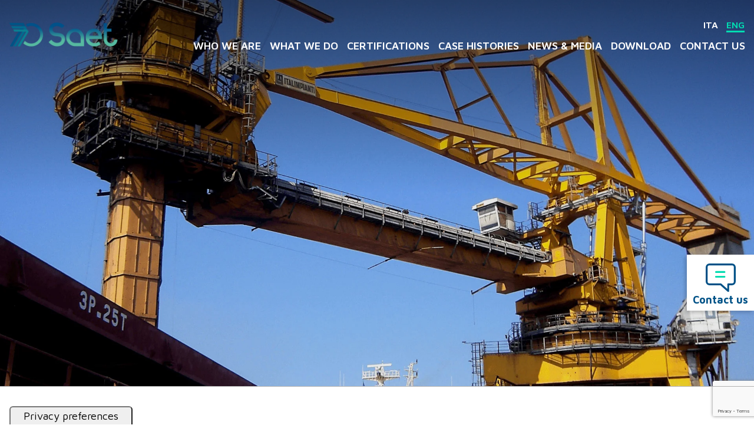

--- FILE ---
content_type: text/html; charset=UTF-8
request_url: https://saetpd.it/en/petacalco-mexico/
body_size: 18951
content:

<!DOCTYPE html>
<html class="no-js">
<head>

	<meta charset="utf-8">
	<meta http-equiv="X-UA-Compatible" content="IE=edge">
	<meta name="viewport" content="width=device-width, initial-scale=1, maximum-scale=1">
        
	<title>SAET Padova SpA PETACALCO - Mexico | SAET Padova SpA</title>
  
    <link rel="apple-touch-icon" sizes="57x57" href="https://saetpd.it/wp-content/themes/falcktheme/img/favicon/apple-icon-57x57.png">
    <link rel="apple-touch-icon" sizes="60x60" href="https://saetpd.it/wp-content/themes/falcktheme/img/favicon/apple-icon-60x60.png">
    <link rel="apple-touch-icon" sizes="72x72" href="https://saetpd.it/wp-content/themes/falcktheme/img/favicon/apple-icon-72x72.png">
    <link rel="apple-touch-icon" sizes="76x76" href="https://saetpd.it/wp-content/themes/falcktheme/img/favicon/apple-icon-76x76.png">
    <link rel="apple-touch-icon" sizes="114x114" href="https://saetpd.it/wp-content/themes/falcktheme/img/favicon/apple-icon-114x114.png">
    <link rel="apple-touch-icon" sizes="120x120" href="https://saetpd.it/wp-content/themes/falcktheme/img/favicon/apple-icon-120x120.png">
    <link rel="apple-touch-icon" sizes="144x144" href="https://saetpd.it/wp-content/themes/falcktheme/img/favicon/apple-icon-144x144.png">
    <link rel="apple-touch-icon" sizes="152x152" href="https://saetpd.it/wp-content/themes/falcktheme/img/favicon/apple-icon-152x152.png">
    <link rel="apple-touch-icon" sizes="180x180" href="https://saetpd.it/wp-content/themes/falcktheme/img/favicon/apple-icon-180x180.png">
    <link rel="icon" type="image/png" sizes="192x192"  href="https://saetpd.it/wp-content/themes/falcktheme/img/favicon/android-icon-192x192.png">
    <link rel="icon" type="image/png" sizes="32x32" href="https://saetpd.it/wp-content/themes/falcktheme/img/favicon/favicon-32x32.png">
    <link rel="icon" type="image/png" sizes="96x96" href="https://saetpd.it/wp-content/themes/falcktheme/img/favicon/favicon-96x96.png">
    <link rel="icon" type="image/png" sizes="16x16" href="https://saetpd.it/wp-content/themes/falcktheme/img/favicon/favicon-16x16.png">
    <!--<link rel="manifest" href="https://saetpd.it/wp-content/themes/falcktheme/img/favicon/manifest.json">-->
    <meta name="msapplication-TileColor" content="#ffffff">
    <meta name="msapplication-TileImage" content="https://saetpd.it/wp-content/themes/falcktheme/img/favicon/ms-icon-144x144.png">
    <meta name="theme-color" content="#ffffff">
   
    <link href="https://fonts.googleapis.com/css2?family=Maven+Pro:wght@400;500;600;700;800&display=swap" rel="stylesheet">
    
    <!-- Font Awesome -->
    <link
    href="https://cdnjs.cloudflare.com/ajax/libs/font-awesome/5.15.1/css/all.min.css"
    rel="stylesheet"
    />
    <!-- Google Fonts -->
    <link
    href="https://fonts.googleapis.com/css?family=Roboto:300,400,500,700&display=swap"
    rel="stylesheet"
    />
    <!-- MDB -->
    <link
    href="https://cdnjs.cloudflare.com/ajax/libs/mdb-ui-kit/3.10.0/mdb.min.css"
    rel="stylesheet"
    />
    
				<script type="text/javascript" class="_iub_cs_skip">
				var _iub = _iub || {};
				_iub.csConfiguration = _iub.csConfiguration || {};
				_iub.csConfiguration.siteId = "2591558";
				_iub.csConfiguration.cookiePolicyId = "38485159";
							</script>
			<script class="_iub_cs_skip" src="https://cs.iubenda.com/autoblocking/2591558.js" fetchpriority="low"></script>
			<meta name='robots' content='index, follow, max-image-preview:large, max-snippet:-1, max-video-preview:-1' />

	<!-- This site is optimized with the Yoast SEO plugin v26.7 - https://yoast.com/wordpress/plugins/seo/ -->
	<link rel="canonical" href="https://saetpd.it/en/petacalco-mexico/" />
	<meta property="og:locale" content="en_US" />
	<meta property="og:type" content="article" />
	<meta property="og:title" content="PETACALCO - Mexico | SAET Padova SpA" />
	<meta property="og:url" content="https://saetpd.it/en/petacalco-mexico/" />
	<meta property="og:site_name" content="SAET Padova SpA" />
	<meta property="article:modified_time" content="2024-10-12T19:58:20+00:00" />
	<meta name="twitter:card" content="summary_large_image" />
	<script type="application/ld+json" class="yoast-schema-graph">{"@context":"https://schema.org","@graph":[{"@type":"WebPage","@id":"https://saetpd.it/en/petacalco-mexico/","url":"https://saetpd.it/en/petacalco-mexico/","name":"PETACALCO - Mexico | SAET Padova SpA","isPartOf":{"@id":"https://saetpd.it/en/#website"},"datePublished":"2022-03-24T15:47:23+00:00","dateModified":"2024-10-12T19:58:20+00:00","breadcrumb":{"@id":"https://saetpd.it/en/petacalco-mexico/#breadcrumb"},"inLanguage":"en-US","potentialAction":[{"@type":"ReadAction","target":["https://saetpd.it/en/petacalco-mexico/"]}]},{"@type":"BreadcrumbList","@id":"https://saetpd.it/en/petacalco-mexico/#breadcrumb","itemListElement":[{"@type":"ListItem","position":1,"name":"Home","item":"https://saetpd.it/en/"},{"@type":"ListItem","position":2,"name":"PETACALCO &#8211; Mexico"}]},{"@type":"WebSite","@id":"https://saetpd.it/en/#website","url":"https://saetpd.it/en/","name":"saetpd","description":"","publisher":{"@id":"https://saetpd.it/en/#organization"},"potentialAction":[{"@type":"SearchAction","target":{"@type":"EntryPoint","urlTemplate":"https://saetpd.it/en/?s={search_term_string}"},"query-input":{"@type":"PropertyValueSpecification","valueRequired":true,"valueName":"search_term_string"}}],"inLanguage":"en-US"},{"@type":"Organization","@id":"https://saetpd.it/en/#organization","name":"SAET Padova SpA","url":"https://saetpd.it/en/","logo":{"@type":"ImageObject","inLanguage":"en-US","@id":"https://saetpd.it/en/#/schema/logo/image/","url":"https://saetpd.it/wp-content/uploads/2023/05/SAET_LOGO_RGB.webp","contentUrl":"https://saetpd.it/wp-content/uploads/2023/05/SAET_LOGO_RGB.webp","width":743,"height":168,"caption":"SAET Padova SpA"},"image":{"@id":"https://saetpd.it/en/#/schema/logo/image/"},"sameAs":["https://www.linkedin.com/company/saet-spa/","https://www.youtube.com/channel/UC4W2qBE8ynoDwUyxcmcYucg"]}]}</script>
	<!-- / Yoast SEO plugin. -->


<link rel='dns-prefetch' href='//cdn.iubenda.com' />
<link rel='dns-prefetch' href='//unpkg.com' />
<link rel="alternate" title="oEmbed (JSON)" type="application/json+oembed" href="https://saetpd.it/en/wp-json/oembed/1.0/embed?url=https%3A%2F%2Fsaetpd.it%2Fen%2Fpetacalco-mexico%2F" />
<link rel="alternate" title="oEmbed (XML)" type="text/xml+oembed" href="https://saetpd.it/en/wp-json/oembed/1.0/embed?url=https%3A%2F%2Fsaetpd.it%2Fen%2Fpetacalco-mexico%2F&#038;format=xml" />
<style id='wp-img-auto-sizes-contain-inline-css' type='text/css'>
img:is([sizes=auto i],[sizes^="auto," i]){contain-intrinsic-size:3000px 1500px}
/*# sourceURL=wp-img-auto-sizes-contain-inline-css */
</style>
<style id='wp-emoji-styles-inline-css' type='text/css'>

	img.wp-smiley, img.emoji {
		display: inline !important;
		border: none !important;
		box-shadow: none !important;
		height: 1em !important;
		width: 1em !important;
		margin: 0 0.07em !important;
		vertical-align: -0.1em !important;
		background: none !important;
		padding: 0 !important;
	}
/*# sourceURL=wp-emoji-styles-inline-css */
</style>
<link rel='stylesheet' id='wp-block-library-css' href='https://saetpd.it/wp-includes/css/dist/block-library/style.min.css?ver=6.9' type='text/css' media='all' />
<style id='global-styles-inline-css' type='text/css'>
:root{--wp--preset--aspect-ratio--square: 1;--wp--preset--aspect-ratio--4-3: 4/3;--wp--preset--aspect-ratio--3-4: 3/4;--wp--preset--aspect-ratio--3-2: 3/2;--wp--preset--aspect-ratio--2-3: 2/3;--wp--preset--aspect-ratio--16-9: 16/9;--wp--preset--aspect-ratio--9-16: 9/16;--wp--preset--color--black: #000000;--wp--preset--color--cyan-bluish-gray: #abb8c3;--wp--preset--color--white: #ffffff;--wp--preset--color--pale-pink: #f78da7;--wp--preset--color--vivid-red: #cf2e2e;--wp--preset--color--luminous-vivid-orange: #ff6900;--wp--preset--color--luminous-vivid-amber: #fcb900;--wp--preset--color--light-green-cyan: #7bdcb5;--wp--preset--color--vivid-green-cyan: #00d084;--wp--preset--color--pale-cyan-blue: #8ed1fc;--wp--preset--color--vivid-cyan-blue: #0693e3;--wp--preset--color--vivid-purple: #9b51e0;--wp--preset--gradient--vivid-cyan-blue-to-vivid-purple: linear-gradient(135deg,rgb(6,147,227) 0%,rgb(155,81,224) 100%);--wp--preset--gradient--light-green-cyan-to-vivid-green-cyan: linear-gradient(135deg,rgb(122,220,180) 0%,rgb(0,208,130) 100%);--wp--preset--gradient--luminous-vivid-amber-to-luminous-vivid-orange: linear-gradient(135deg,rgb(252,185,0) 0%,rgb(255,105,0) 100%);--wp--preset--gradient--luminous-vivid-orange-to-vivid-red: linear-gradient(135deg,rgb(255,105,0) 0%,rgb(207,46,46) 100%);--wp--preset--gradient--very-light-gray-to-cyan-bluish-gray: linear-gradient(135deg,rgb(238,238,238) 0%,rgb(169,184,195) 100%);--wp--preset--gradient--cool-to-warm-spectrum: linear-gradient(135deg,rgb(74,234,220) 0%,rgb(151,120,209) 20%,rgb(207,42,186) 40%,rgb(238,44,130) 60%,rgb(251,105,98) 80%,rgb(254,248,76) 100%);--wp--preset--gradient--blush-light-purple: linear-gradient(135deg,rgb(255,206,236) 0%,rgb(152,150,240) 100%);--wp--preset--gradient--blush-bordeaux: linear-gradient(135deg,rgb(254,205,165) 0%,rgb(254,45,45) 50%,rgb(107,0,62) 100%);--wp--preset--gradient--luminous-dusk: linear-gradient(135deg,rgb(255,203,112) 0%,rgb(199,81,192) 50%,rgb(65,88,208) 100%);--wp--preset--gradient--pale-ocean: linear-gradient(135deg,rgb(255,245,203) 0%,rgb(182,227,212) 50%,rgb(51,167,181) 100%);--wp--preset--gradient--electric-grass: linear-gradient(135deg,rgb(202,248,128) 0%,rgb(113,206,126) 100%);--wp--preset--gradient--midnight: linear-gradient(135deg,rgb(2,3,129) 0%,rgb(40,116,252) 100%);--wp--preset--font-size--small: 13px;--wp--preset--font-size--medium: 20px;--wp--preset--font-size--large: 36px;--wp--preset--font-size--x-large: 42px;--wp--preset--spacing--20: 0.44rem;--wp--preset--spacing--30: 0.67rem;--wp--preset--spacing--40: 1rem;--wp--preset--spacing--50: 1.5rem;--wp--preset--spacing--60: 2.25rem;--wp--preset--spacing--70: 3.38rem;--wp--preset--spacing--80: 5.06rem;--wp--preset--shadow--natural: 6px 6px 9px rgba(0, 0, 0, 0.2);--wp--preset--shadow--deep: 12px 12px 50px rgba(0, 0, 0, 0.4);--wp--preset--shadow--sharp: 6px 6px 0px rgba(0, 0, 0, 0.2);--wp--preset--shadow--outlined: 6px 6px 0px -3px rgb(255, 255, 255), 6px 6px rgb(0, 0, 0);--wp--preset--shadow--crisp: 6px 6px 0px rgb(0, 0, 0);}:where(.is-layout-flex){gap: 0.5em;}:where(.is-layout-grid){gap: 0.5em;}body .is-layout-flex{display: flex;}.is-layout-flex{flex-wrap: wrap;align-items: center;}.is-layout-flex > :is(*, div){margin: 0;}body .is-layout-grid{display: grid;}.is-layout-grid > :is(*, div){margin: 0;}:where(.wp-block-columns.is-layout-flex){gap: 2em;}:where(.wp-block-columns.is-layout-grid){gap: 2em;}:where(.wp-block-post-template.is-layout-flex){gap: 1.25em;}:where(.wp-block-post-template.is-layout-grid){gap: 1.25em;}.has-black-color{color: var(--wp--preset--color--black) !important;}.has-cyan-bluish-gray-color{color: var(--wp--preset--color--cyan-bluish-gray) !important;}.has-white-color{color: var(--wp--preset--color--white) !important;}.has-pale-pink-color{color: var(--wp--preset--color--pale-pink) !important;}.has-vivid-red-color{color: var(--wp--preset--color--vivid-red) !important;}.has-luminous-vivid-orange-color{color: var(--wp--preset--color--luminous-vivid-orange) !important;}.has-luminous-vivid-amber-color{color: var(--wp--preset--color--luminous-vivid-amber) !important;}.has-light-green-cyan-color{color: var(--wp--preset--color--light-green-cyan) !important;}.has-vivid-green-cyan-color{color: var(--wp--preset--color--vivid-green-cyan) !important;}.has-pale-cyan-blue-color{color: var(--wp--preset--color--pale-cyan-blue) !important;}.has-vivid-cyan-blue-color{color: var(--wp--preset--color--vivid-cyan-blue) !important;}.has-vivid-purple-color{color: var(--wp--preset--color--vivid-purple) !important;}.has-black-background-color{background-color: var(--wp--preset--color--black) !important;}.has-cyan-bluish-gray-background-color{background-color: var(--wp--preset--color--cyan-bluish-gray) !important;}.has-white-background-color{background-color: var(--wp--preset--color--white) !important;}.has-pale-pink-background-color{background-color: var(--wp--preset--color--pale-pink) !important;}.has-vivid-red-background-color{background-color: var(--wp--preset--color--vivid-red) !important;}.has-luminous-vivid-orange-background-color{background-color: var(--wp--preset--color--luminous-vivid-orange) !important;}.has-luminous-vivid-amber-background-color{background-color: var(--wp--preset--color--luminous-vivid-amber) !important;}.has-light-green-cyan-background-color{background-color: var(--wp--preset--color--light-green-cyan) !important;}.has-vivid-green-cyan-background-color{background-color: var(--wp--preset--color--vivid-green-cyan) !important;}.has-pale-cyan-blue-background-color{background-color: var(--wp--preset--color--pale-cyan-blue) !important;}.has-vivid-cyan-blue-background-color{background-color: var(--wp--preset--color--vivid-cyan-blue) !important;}.has-vivid-purple-background-color{background-color: var(--wp--preset--color--vivid-purple) !important;}.has-black-border-color{border-color: var(--wp--preset--color--black) !important;}.has-cyan-bluish-gray-border-color{border-color: var(--wp--preset--color--cyan-bluish-gray) !important;}.has-white-border-color{border-color: var(--wp--preset--color--white) !important;}.has-pale-pink-border-color{border-color: var(--wp--preset--color--pale-pink) !important;}.has-vivid-red-border-color{border-color: var(--wp--preset--color--vivid-red) !important;}.has-luminous-vivid-orange-border-color{border-color: var(--wp--preset--color--luminous-vivid-orange) !important;}.has-luminous-vivid-amber-border-color{border-color: var(--wp--preset--color--luminous-vivid-amber) !important;}.has-light-green-cyan-border-color{border-color: var(--wp--preset--color--light-green-cyan) !important;}.has-vivid-green-cyan-border-color{border-color: var(--wp--preset--color--vivid-green-cyan) !important;}.has-pale-cyan-blue-border-color{border-color: var(--wp--preset--color--pale-cyan-blue) !important;}.has-vivid-cyan-blue-border-color{border-color: var(--wp--preset--color--vivid-cyan-blue) !important;}.has-vivid-purple-border-color{border-color: var(--wp--preset--color--vivid-purple) !important;}.has-vivid-cyan-blue-to-vivid-purple-gradient-background{background: var(--wp--preset--gradient--vivid-cyan-blue-to-vivid-purple) !important;}.has-light-green-cyan-to-vivid-green-cyan-gradient-background{background: var(--wp--preset--gradient--light-green-cyan-to-vivid-green-cyan) !important;}.has-luminous-vivid-amber-to-luminous-vivid-orange-gradient-background{background: var(--wp--preset--gradient--luminous-vivid-amber-to-luminous-vivid-orange) !important;}.has-luminous-vivid-orange-to-vivid-red-gradient-background{background: var(--wp--preset--gradient--luminous-vivid-orange-to-vivid-red) !important;}.has-very-light-gray-to-cyan-bluish-gray-gradient-background{background: var(--wp--preset--gradient--very-light-gray-to-cyan-bluish-gray) !important;}.has-cool-to-warm-spectrum-gradient-background{background: var(--wp--preset--gradient--cool-to-warm-spectrum) !important;}.has-blush-light-purple-gradient-background{background: var(--wp--preset--gradient--blush-light-purple) !important;}.has-blush-bordeaux-gradient-background{background: var(--wp--preset--gradient--blush-bordeaux) !important;}.has-luminous-dusk-gradient-background{background: var(--wp--preset--gradient--luminous-dusk) !important;}.has-pale-ocean-gradient-background{background: var(--wp--preset--gradient--pale-ocean) !important;}.has-electric-grass-gradient-background{background: var(--wp--preset--gradient--electric-grass) !important;}.has-midnight-gradient-background{background: var(--wp--preset--gradient--midnight) !important;}.has-small-font-size{font-size: var(--wp--preset--font-size--small) !important;}.has-medium-font-size{font-size: var(--wp--preset--font-size--medium) !important;}.has-large-font-size{font-size: var(--wp--preset--font-size--large) !important;}.has-x-large-font-size{font-size: var(--wp--preset--font-size--x-large) !important;}
/*# sourceURL=global-styles-inline-css */
</style>

<style id='classic-theme-styles-inline-css' type='text/css'>
/*! This file is auto-generated */
.wp-block-button__link{color:#fff;background-color:#32373c;border-radius:9999px;box-shadow:none;text-decoration:none;padding:calc(.667em + 2px) calc(1.333em + 2px);font-size:1.125em}.wp-block-file__button{background:#32373c;color:#fff;text-decoration:none}
/*# sourceURL=/wp-includes/css/classic-themes.min.css */
</style>
<link rel='stylesheet' id='contact-form-7-css' href='https://saetpd.it/wp-content/plugins/contact-form-7/includes/css/styles.css?ver=6.1.4' type='text/css' media='all' />
<link rel='stylesheet' id='wpcf7-redirect-script-frontend-css' href='https://saetpd.it/wp-content/plugins/wpcf7-redirect/build/assets/frontend-script.css?ver=2c532d7e2be36f6af233' type='text/css' media='all' />
<link rel='stylesheet' id='wpml-legacy-horizontal-list-0-css' href='https://saetpd.it/wp-content/plugins/sitepress-multilingual-cms/templates/language-switchers/legacy-list-horizontal/style.min.css?ver=1' type='text/css' media='all' />
<link rel='stylesheet' id='main-css' href='https://saetpd.it/wp-content/themes/falcktheme/css/main.css?ver=1.0' type='text/css' media='all' />
<link rel='stylesheet' id='style-css' href='https://saetpd.it/wp-content/themes/falcktheme/style.css?ver=20230927' type='text/css' media='all' />
<link rel='stylesheet' id='override-css' href='https://saetpd.it/wp-content/themes/falcktheme/css/override.css?ver=1.4' type='text/css' media='all' />

<script  type="text/javascript" class=" _iub_cs_skip" type="text/javascript" id="iubenda-head-inline-scripts-0">
/* <![CDATA[ */

var _iub = _iub || [];
_iub.csConfiguration = {"cookiePolicyInOtherWindow":true,"floatingPreferencesButtonDisplay":"anchored-bottom-left","floatingPreferencesButtonIcon":false,"lang":"en-GB","perPurposeConsent":true,"purposes":"3,4,5,1","siteId":2591558,"whitelabel":false,"cookiePolicyId":38485159,"i18n":{"en-GB":{"banner":{"title":"","dynamic":{"body":"This website uses technical cookies and, subject to your consent, profiling cookies in order to modulate the service offered on the site in a personalized way or to carry out activities to analyze and monitor the behaviours on the site.\nYou can give your consent by clicking the \"Accept\" button or manage your preferences by clicking \"Learn more and customize.\" Closing this banner, by selecting the appropriate \"X\" button or the \"Reject\" button, implies that the default settings will remain in place and therefore the continuation of navigation in the absence of cookies or other tracking tools other than technical ones.\nFor more information, please see the %{cookie_policy_link} and %{privacy_policy}."}}}},"privacyPolicyUrl":"https://saetpd.it/en/privacy-policy/","cookiePolicyUrl":"https://saetpd.it/en/cookies/","floatingPreferencesButtonCaption":true, "banner":{ "acceptButtonCaptionColor":"#ffffff","acceptButtonColor":"#005187","acceptButtonDisplay":true,"backgroundColor":"#FFFFFF","backgroundOverlay":true,"closeButtonRejects":true,"customizeButtonCaptionColor":"#ffffff","customizeButtonColor":"#005187","customizeButtonDisplay":true,"explicitWithdrawal":true,"listPurposes":true,"ownerName":"www.saetpd.it","position":"float-center","rejectButtonCaptionColor":"#FFFFFF","rejectButtonColor":"#005187","rejectButtonDisplay":true,"showPurposesToggles":true,"showTotalNumberOfProviders":true,"textColor":"#000000" }};

//# sourceURL=iubenda-head-inline-scripts-0
/* ]]> */
</script>
<script  type="text/javascript" charset="UTF-8" async="" class=" _iub_cs_skip" type="text/javascript" src="//cdn.iubenda.com/cs/iubenda_cs.js?ver=3.12.5" id="iubenda-head-scripts-1-js"></script>
<script type="text/javascript" src="https://saetpd.it/wp-includes/js/jquery/jquery.min.js?ver=3.7.1" id="jquery-core-js"></script>
<script type="text/javascript" src="https://saetpd.it/wp-includes/js/jquery/jquery-migrate.min.js?ver=3.4.1" id="jquery-migrate-js"></script>
<link rel="https://api.w.org/" href="https://saetpd.it/en/wp-json/" /><link rel="alternate" title="JSON" type="application/json" href="https://saetpd.it/en/wp-json/wp/v2/pages/11321" /><link rel="EditURI" type="application/rsd+xml" title="RSD" href="https://saetpd.it/xmlrpc.php?rsd" />

<link rel='shortlink' href='https://saetpd.it/en/?p=11321' />
<meta name="generator" content="WPML ver:4.8.6 stt:1,27;" />
<!-- Global site tag (gtag.js) - Google Analytics -->
<script async src="https://www.googletagmanager.com/gtag/js?id=UA-19907551-1"></script>
<script>
  window.dataLayer = window.dataLayer || [];
  function gtag(){dataLayer.push(arguments);}
  gtag('js', new Date());

  gtag('config', 'UA-19907551-1');
</script>
<!-- Google Tag Manager -->
<script>(function(w,d,s,l,i){w[l]=w[l]||[];w[l].push({'gtm.start':
new Date().getTime(),event:'gtm.js'});var f=d.getElementsByTagName(s)[0],
j=d.createElement(s),dl=l!='dataLayer'?'&l='+l:'';j.async=true;j.src=
'https://www.googletagmanager.com/gtm.js?id='+i+dl;f.parentNode.insertBefore(j,f);
})(window,document,'script','dataLayer','GTM-N3LPV5N');</script>
<!-- End Google Tag Manager -->

<!-- Google Tag Manager -->
<script class="_iub_cs_activate" type="text/plain">(function(w,d,s,l,i){w[l]=w[l]||[];w[l].push({'gtm.start':
new Date().getTime(),event:'gtm.js'});var f=d.getElementsByTagName(s)[0],
j=d.createElement(s),dl=l!='dataLayer'?'&l='+l:'';j.async=true;j.src=
'https://www.googletagmanager.com/gtm.js?id='+i+dl;f.parentNode.insertBefore(j,f);
})(window,document,'script','dataLayer','GTM-TBRS2FSM');</script>
<!-- End Google Tag Manager --><link rel="icon" href="https://saetpd.it/wp-content/uploads/2022/01/cropped-falck-renewables-saet-logo-1-32x32.jpg" sizes="32x32" />
<link rel="icon" href="https://saetpd.it/wp-content/uploads/2022/01/cropped-falck-renewables-saet-logo-1-192x192.jpg" sizes="192x192" />
<link rel="apple-touch-icon" href="https://saetpd.it/wp-content/uploads/2022/01/cropped-falck-renewables-saet-logo-1-180x180.jpg" />
<meta name="msapplication-TileImage" content="https://saetpd.it/wp-content/uploads/2022/01/cropped-falck-renewables-saet-logo-1-270x270.jpg" />

    <meta name="facebook-domain-verification" content="get6ddp5g7hd9rbb99mlg25uihd7g3" />
    
</head>

<body class="wp-singular page-template page-template-tpl-master page-template-tpl-master-php page page-id-11321 wp-theme-falcktheme chrome">
<!-- Google Tag Manager (noscript) -->
<noscript><iframe src="https://www.googletagmanager.com/ns.html?id=GTM-PGM9JX4" height="0" width="0" style="display:none;visibility:hidden"></iframe></noscript>
<!-- End Google Tag Manager (noscript) -->
	
<div class="loader"></div>

<div class="main-header">
    <div class="container">
        <nav class="navbar navbar-expand-lg navbar-light">
            <a class="logo mr-auto" href="https://saetpd.it/en/">
                <img src="https://saetpd.it/wp-content/themes/falcktheme/img/SAET_LOGO_RGB_2026.png" width="133" alt="SAET Padova SpA">
            </a>
            <div class="navbar-nav">
				<div>
					<div class="lang-switcher-top">
                        <div class="icl_lang_sel_widget-2 widget_icl_lang_sel_widget">
<div class="wpml-ls-sidebars-lang-widget-area wpml-ls wpml-ls-legacy-list-horizontal">
	<ul role="menu"><li class="wpml-ls-slot-lang-widget-area wpml-ls-item wpml-ls-item-it wpml-ls-first-item wpml-ls-item-legacy-list-horizontal" role="none">
				<a href="https://saetpd.it/petacalco-messico/" class="wpml-ls-link" role="menuitem"  aria-label="Switch to ITA" title="Switch to ITA" >
                    <span class="wpml-ls-display">ITA</span></a>
			</li><li class="wpml-ls-slot-lang-widget-area wpml-ls-item wpml-ls-item-en wpml-ls-current-language wpml-ls-last-item wpml-ls-item-legacy-list-horizontal" role="none">
				<a href="https://saetpd.it/en/petacalco-mexico/" class="wpml-ls-link" role="menuitem" >
                    <span class="wpml-ls-native" role="menuitem">ENG</span></a>
			</li></ul>
</div>
</div>                    </div>    
					<ul id="menu-main-menu-eng" class="nav"><li id="menu-item-11294" class="menu-item menu-item-type-custom menu-item-object-custom menu-item-has-children menu-item-11294"><a href="#">Who we are</a>
<ul class="sub-menu">
	<li id="menu-item-11295" class="menu-item menu-item-type-post_type menu-item-object-page menu-item-11295"><a href="https://saetpd.it/en/our-history/">Our history</a></li>
	<li id="menu-item-11296" class="menu-item menu-item-type-post_type menu-item-object-page menu-item-11296"><a href="https://saetpd.it/en/group/">Group</a></li>
	<li id="menu-item-11307" class="menu-item menu-item-type-post_type menu-item-object-page menu-item-11307"><a href="https://saetpd.it/en/management/">Management</a></li>
</ul>
</li>
<li id="menu-item-11297" class="menu-item menu-item-type-post_type menu-item-object-page menu-item-has-children menu-item-11297"><a href="https://saetpd.it/en/what-we-do/">What we do</a>
<ul class="sub-menu">
	<li id="menu-item-11298" class="menu-item menu-item-type-post_type menu-item-object-page menu-item-11298"><a href="https://saetpd.it/en/grid-solutions/">Grid Solutions</a></li>
	<li id="menu-item-11299" class="menu-item menu-item-type-post_type menu-item-object-page menu-item-11299"><a href="https://saetpd.it/en/energy-storage/">Energy Storage</a></li>
	<li id="menu-item-11300" class="menu-item menu-item-type-post_type menu-item-object-page menu-item-11300"><a href="https://saetpd.it/en/custom-solutions/">Custom Solutions</a></li>
</ul>
</li>
<li id="menu-item-11301" class="menu-item menu-item-type-post_type menu-item-object-page menu-item-11301"><a href="https://saetpd.it/en/certifications/">Certifications</a></li>
<li id="menu-item-11302" class="menu-item menu-item-type-post_type menu-item-object-page menu-item-has-children menu-item-11302"><a href="https://saetpd.it/en/case-histories/">Case Histories</a>
<ul class="sub-menu">
	<li id="menu-item-12002" class="menu-item menu-item-type-custom menu-item-object-custom menu-item-12002"><a href="https://saetpd.it/en/case-histories/#section1">GRID SOLUTIONS</a></li>
	<li id="menu-item-12003" class="menu-item menu-item-type-custom menu-item-object-custom menu-item-12003"><a href="https://saetpd.it/en/case-histories/#section2">ENERGY STORAGE</a></li>
	<li id="menu-item-12004" class="menu-item menu-item-type-custom menu-item-object-custom menu-item-12004"><a href="https://saetpd.it/en/case-histories/#section3">CUSTOM SOLUTIONS</a></li>
</ul>
</li>
<li id="menu-item-11303" class="menu-item menu-item-type-post_type menu-item-object-page menu-item-11303"><a href="https://saetpd.it/en/news/">News &#038; Media</a></li>
<li id="menu-item-11304" class="menu-item menu-item-type-post_type menu-item-object-page menu-item-11304"><a href="https://saetpd.it/en/download/">Download</a></li>
<li id="menu-item-11305" class="menu-item menu-item-type-post_type menu-item-object-page menu-item-11305"><a href="https://saetpd.it/en/contact-us/">Contact us</a></li>
</ul>					<div class="hamburger d-lg-none">					
						<span class="top"></span>
						<span class="middle"></span>
						<span class="bottom"></span>
					</div>
				</div>
            </div>            
            <div class="hamburger d-lg-none">					
                <span class="top"></span>
                <span class="middle"></span>
                <span class="bottom"></span>
            </div>
        </nav>
    </div>
</div>


<div class="main-body">
<div class="cover">
    <div class="wrapper-cover"><img src="https://saetpd.it/wp-content/uploads/2022/06/petalco.jpg" class="cover-full"></div>    

        <div class="container">
        <div class="row">
            <div style="text-align: left" class="col-lg-10 offset-lg-1">
                <h1 style="color: "></h1>
            </div>
        </div>
    </div>
    
    </div>
<script src="https://www.google.com/recaptcha/api.js?render=6Lc1EHUgAAAAAHIQU3uHVmDaum0vUjnfl5qXfWmr"></script>
<div class="contact-panel">
    <div class="overlay js-toggle-contact"></div>
    <div class="contact-panel-btn js-toggle-contact">
        <img src="https://saetpd.it/wp-content/themes/falcktheme/img/chat.svg" width="51">
        <span class="text" style="white-space: nowrap;">Contact us</span>
    </div>
    <div id="contactPanel" class="contact-panel-container">
        <div class="contact-panel-form">
            <div class="close-btn js-toggle-contact">
                <div class="icon-close"></div>
                <span class="sr-only">Chiudi</span>
            </div>
			
			
            <div style="color: white; padding-top: 2rem;"> SAET is available to answer your questions. </div>

            <form style="margin-top: .5rem;" id="__vtigerWebForm" name="Contatti Sito www.saetpd.it" action="https://crm.saetpd.it/modules/Webforms/capture.php" method="post" accept-charset="utf-8" enctype="multipart/form-data"><input type="hidden" name="__vtrftk" value="sid:c66c83249e19ac133bdcbc4426b8b31723a97093,1648204186"><input type="hidden" name="publicid" value="1dc86de8a2e7a2f92be83e63ea986be9"><input type="hidden" name="urlencodeenable" value="1"><input type="hidden" name="name" value="Contatti Sito www.saetpd.it"><table><tbody><tr><td><label>Name*</label></td><td><input type="text" name="firstname" data-label="" value="" required=""></td></tr><tr><td><label>Surname*</label></td><td><input type="text" name="lastname" data-label="" value="" required=""></td></tr><tr><td><label>Company name*</label></td><td><input type="text" name="company" data-label="" value="" required=""></td></tr><tr><td><label>Phone*</label></td><td><input type="text" name="phone" data-label="" value="" required=""></td></tr>
                    <tr><td><label>Fax</label></td><td><input type="text" name="fax" data-label="" value=""></td></tr>
                    <tr><td><label>Mobile</label></td><td><input type="text" name="mobile" data-label="" value=""></td></tr>
                    <tr><td><label>Email*</label></td><td><input type="email" name="email" data-label="" value="" required=""></td></tr>
                    <tr><td><label>Area*</label></td><td><select name="cf_816" id="area_selection" data-label="label:Area1" required><option value="" selected=""></option><option value="AFRICA">AFRICA</option><option value="AMERICA">AMERICA</option><option value="ASIA">ASIA</option><option value="EUROPA">EUROPA</option><option value="ITALIA">ITALIA</option><option value="OCEANIA">OCEANIA</option></select></td></tr>
                    <tr id="area3_row"><td><label>Country/State*</label></td><td>

                            <select name="cf_820_tmp_AFRICA" id="area3_AFRICA" data-label="label:Area3" required=""><option value="" selected=""></option><option value="Angola">Angola</option><option value="Camerun">Camerun</option><option value="Congo">Congo</option><option value="Gabon">Gabon</option><option value="Repubblica Centrafricana">Repubblica Centrafricana</option><option value="Sao Tome e Principe">Sao Tome e Principe</option><option value="Algeria">Algeria</option><option value="Marocco">Marocco</option><option value="Sahara occidentale">Sahara occidentale</option><option value="Tunisia">Tunisia</option><option value="Capo Verde">Capo Verde</option><option value="Gambia">Gambia</option><option value="Niger">Niger</option><option value="Burundi">Burundi</option><option value="Comore">Comore</option><option value="Etiopia">Etiopia</option><option value="Kenya">Kenya</option><option value="Madagascar">Madagascar</option><option value="Malawi">Malawi</option><option value="Mauritius">Mauritius</option><option value="Mozambico">Mozambico</option><option value="Ruanda">Ruanda</option><option value="Seychelles">Seychelles</option><option value="Somalia">Somalia</option><option value="Tanzania">Tanzania</option><option value="Uganda">Uganda</option><option value="Zambia">Zambia</option><option value="Zimbabwe">Zimbabwe</option><option value="Benin">Benin</option><option value="Botswana">Botswana</option><option value="Burkina Faso">Burkina Faso</option><option value="Ciad">Ciad</option><option value="Costa d'Avorio">Costa d'Avorio</option><option value="Ghana">Ghana</option><option value="Guinea (Conakry)">Guinea (Conakry)</option><option value="Guinea Bissau">Guinea Bissau</option><option value="Liberia">Liberia</option><option value="Mali e Mauritania">Mali e Mauritania</option><option value="Nigeria">Nigeria</option><option value="Senegal Gambia">Senegal Gambia</option><option value="Sierra Leone">Sierra Leone</option><option value="Sudan">Sudan</option><option value="Togo">Togo</option><option value="Eritrea">Eritrea</option><option value="Gibuti">Gibuti</option><option value="Lesotho">Lesotho</option><option value="Libia">Libia</option><option value="Namibia">Namibia</option><option value="Swaziland">Swaziland</option><option value="Egitto">Egitto</option><option value="Sudafrica">Sudafrica</option></select>

                            <select name="cf_820_tmp_AMERICA" id="area3_AMERICA" data-label="label:Area3" required=""><option value="" selected=""></option><option value="Antigua e Barbuda">Antigua e Barbuda</option><option value="Bahamas">Bahamas</option><option value="Barbados">Barbados</option><option value="Belize">Belize</option><option value="Giamaica">Giamaica</option><option value="Grenada">Grenada</option><option value="Saint Kitts e Nevis">Saint Kitts e Nevis</option><option value="Saint Lucia">Saint Lucia</option><option value="Saint Vincent e Grenadine">Saint Vincent e Grenadine</option><option value="Canada">Canada</option><option value="Stati Uniti America">Stati Uniti America</option><option value="Argentina">Argentina</option><option value="Bolivia">Bolivia</option><option value="Brasile">Brasile</option><option value="Cile">Cile</option><option value="Colombia">Colombia</option><option value="Costa Rica">Costa Rica</option><option value="Cuba">Cuba</option><option value="Ecuador">Ecuador</option><option value="El Salvador">El Salvador</option><option value="Guatemala">Guatemala</option><option value="Guyana">Guyana</option><option value="Haiti">Haiti</option><option value="Honduras">Honduras</option><option value="Messico">Messico</option><option value="Nicaragua">Nicaragua</option><option value="Panama">Panama</option><option value="Paraguay">Paraguay</option><option value="Perù">Perù</option><option value="Repubblica Dominicana">Repubblica Dominicana</option><option value="Suriname">Suriname</option><option value="Trinidad e Tobago">Trinidad e Tobago</option><option value="Uruguay">Uruguay</option><option value="Venezuela">Venezuela</option><option value="Antille Olandesi">Antille Olandesi</option><option value="Caraibi">Caraibi</option></select>

                            <select name="cf_820_tmp_ASIA" id="area3_ASIA" data-label="label:Area3" required=""><option value="" selected=""></option><option value="Russia">Russia</option><option value="Afghanistan">Afghanistan</option><option value="Arabia Saudita">Arabia Saudita</option><option value="Bahrein">Bahrein</option><option value="Emirati Arabi Uniti">Emirati Arabi Uniti</option><option value="Giordania">Giordania</option><option value="Iran">Iran</option><option value="Iraq">Iraq</option><option value="Israele">Israele</option><option value="Kuwait">Kuwait</option><option value="Libano">Libano</option><option value="Oman">Oman</option><option value="Palestina">Palestina</option><option value="Qatar">Qatar</option><option value="Siria">Siria</option><option value="Yemen">Yemen</option><option value="Kazakhstan">Kazakhstan</option><option value="Kirghizistan">Kirghizistan</option><option value="Tagikistan">Tagikistan</option><option value="Turkmenistan">Turkmenistan</option><option value="Uzbekistan">Uzbekistan</option><option value="Bangladesh">Bangladesh</option><option value="Bhutan">Bhutan</option><option value="Brunei">Brunei</option><option value="Cambogia">Cambogia</option><option value="Filippine">Filippine</option><option value="India">India</option><option value="Indonesia">Indonesia</option><option value="Laos">Laos</option><option value="Malaysia">Malaysia</option><option value="Maldive">Maldive</option><option value="Myanmar">Myanmar</option><option value="Nepal">Nepal</option><option value="Pakistan">Pakistan</option><option value="Singapore">Singapore</option><option value="Sri Lanka">Sri Lanka</option><option value="Thailandia">Thailandia</option><option value="Timor Orientale">Timor Orientale</option><option value="Vietnam">Vietnam</option><option value="Armenia">Armenia</option><option value="Azerbaigian">Azerbaigian</option><option value="Georgia">Georgia</option><option value="Cina">Cina</option><option value="Corea del Nord">Corea del Nord</option><option value="Corea del Sud">Corea del Sud</option><option value="Giappone">Giappone</option><option value="Mongolia">Mongolia</option><option value="Taiwan (ex Formosa)">Taiwan (ex Formosa)</option></select>

                            <select name="cf_820_tmp_EUROPA" id="area3_EUROPA" data-label="label:Area3" required=""><option value="" selected=""></option><option value="Cipro">Cipro</option><option value="Turchia">Turchia</option><option value="Albania">Albania</option><option value="Bosnia-Erzegovina">Bosnia-Erzegovina</option><option value="Bulgaria">Bulgaria</option><option value="Estonia">Estonia</option><option value="Grecia">Grecia</option><option value="Kosovo">Kosovo</option><option value="Lettonia">Lettonia</option><option value="Lituania">Lituania</option><option value="Montenegro">Montenegro</option><option value="Polonia">Polonia</option><option value="Repubblica Ceca">Repubblica Ceca</option><option value="Romania">Romania</option><option value="Serbia">Serbia</option><option value="Slovacchia">Slovacchia</option><option value="Ucraina">Ucraina</option><option value="Ungheria">Ungheria</option><option value="Andorra">Andorra</option><option value="Austria">Austria</option><option value="Belgio">Belgio</option><option value="Croazia">Croazia</option><option value="Francia">Francia</option><option value="Germania">Germania</option><option value="Isole Jersey">Isole Jersey</option><option value="Liechtenstein">Liechtenstein</option><option value="Lussemburgo">Lussemburgo</option><option value="Malta">Malta</option><option value="Monaco">Monaco</option><option value="Norvegia">Norvegia</option><option value="Paesi Bassi">Paesi Bassi</option><option value="Portogallo">Portogallo</option><option value="Regno Unito">Regno Unito</option><option value="San Marino">San Marino</option><option value="Slovenia">Slovenia</option><option value="Spagna">Spagna</option><option value="Svezia">Svezia</option><option value="Svizzera">Svizzera</option><option value="Bielorussia">Bielorussia</option><option value="Federazione Russa">Federazione Russa</option><option value="Macedonia">Macedonia</option><option value="Moldova">Moldova</option><option value="Danimarca">Danimarca</option><option value="Finlandia">Finlandia</option><option value="Irlanda">Irlanda</option><option value="Islanda">Islanda</option><option value="Isola di Man">Isola di Man</option></select>

                            <select name="cf_820_tmp_ITALIA" id="area3_ITALIA" data-label="label:Area3" required=""><option value="" selected=""></option><option value="(AQ) L'Aquila">(AQ) L'Aquila</option><option value="(CH) Chieti">(CH) Chieti</option><option value="(PE) Pescara">(PE) Pescara</option><option value="(TE) Teramo">(TE) Teramo</option><option value="(MT) Matera">(MT) Matera</option><option value="(PZ) Potenza">(PZ) Potenza</option><option value="(CS) Cosenza">(CS) Cosenza</option><option value="(CZ) Catanzaro">(CZ) Catanzaro</option><option value="(KR) Crotone">(KR) Crotone</option><option value="(RC) Reggio di Calabria">(RC) Reggio di Calabria</option><option value="(VV) Vibo Valentia">(VV) Vibo Valentia</option><option value="(AV) Avellino">(AV) Avellino</option><option value="(BN) Benevento">(BN) Benevento</option><option value="(CE) Caserta">(CE) Caserta</option><option value="(NA) Napoli">(NA) Napoli</option><option value="(SA) Salerno">(SA) Salerno</option><option value="(BO) Bologna">(BO) Bologna</option><option value="(FC) Forlì-Cesena">(FC) Forlì-Cesena</option><option value="(FE) Ferrara">(FE) Ferrara</option><option value="(MO) Modena">(MO) Modena</option><option value="(PC) Piacenza">(PC) Piacenza</option><option value="(PR) Parma">(PR) Parma</option><option value="(RA) Ravenna">(RA) Ravenna</option><option value="(RE) Reggio nell'Emilia">(RE) Reggio nell'Emilia</option><option value="(RN) Rimini">(RN) Rimini</option><option value="(GO) Gorizia">(GO) Gorizia</option><option value="(PN) Pordenone">(PN) Pordenone</option><option value="(TS) Trieste">(TS) Trieste</option><option value="(UD) Udine">(UD) Udine</option><option value="(FR) Frosinone">(FR) Frosinone</option><option value="(LT) Latina">(LT) Latina</option><option value="(RI) Rieti">(RI) Rieti</option><option value="(RM) Roma">(RM) Roma</option><option value="(VT) Viterbo">(VT) Viterbo</option><option value="(GE) Genova">(GE) Genova</option><option value="(IM) Imperia">(IM) Imperia</option><option value="(SP) La Spezia">(SP) La Spezia</option><option value="(SV) Savona">(SV) Savona</option><option value="(BG) Bergamo">(BG) Bergamo</option><option value="(BS) Brescia">(BS) Brescia</option><option value="(CO) Como">(CO) Como</option><option value="(CR) Cremona">(CR) Cremona</option><option value="(LC) Lecco">(LC) Lecco</option><option value="(LO) Lodi">(LO) Lodi</option><option value="(MB) Monza e della Brianza">(MB) Monza e della Brianza</option><option value="(MI) Milano">(MI) Milano</option><option value="(MN) Mantova">(MN) Mantova</option><option value="(PV) Pavia">(PV) Pavia</option><option value="(SO) Sondrio">(SO) Sondrio</option><option value="(VA) Varese">(VA) Varese</option><option value="(AN) Ancona">(AN) Ancona</option><option value="(AP) Ascoli Piceno">(AP) Ascoli Piceno</option><option value="(FM) Fermo">(FM) Fermo</option><option value="(MC) Macerata">(MC) Macerata</option><option value="(PU) Pesaro e Urbino">(PU) Pesaro e Urbino</option><option value="(CB) Campobasso">(CB) Campobasso</option><option value="(IS) Isernia">(IS) Isernia</option><option value="(AL) Alessandria">(AL) Alessandria</option><option value="(AT) Asti">(AT) Asti</option><option value="(BI) Biella">(BI) Biella</option><option value="(CN) Cuneo">(CN) Cuneo</option><option value="(NO) Novara">(NO) Novara</option><option value="(TO) Torino">(TO) Torino</option><option value="(VB) Verbano-Cusio-Ossola">(VB) Verbano-Cusio-Ossola</option><option value="(VC) Vercelli">(VC) Vercelli</option><option value="(BA) Bari">(BA) Bari</option><option value="(BR) Brindisi">(BR) Brindisi</option><option value="(BT) Barletta-Andria-Trani">(BT) Barletta-Andria-Trani</option><option value="(FG) Foggia">(FG) Foggia</option><option value="(LE) Lecce">(LE) Lecce</option><option value="(TA) Taranto">(TA) Taranto</option><option value="(CA) Cagliari">(CA) Cagliari</option><option value="(CI) Carbonia-Iglesias">(CI) Carbonia-Iglesias</option><option value="(NU) Nuoro">(NU) Nuoro</option><option value="(OG) Ogliastra">(OG) Ogliastra</option><option value="(OR) Oristano">(OR) Oristano</option><option value="(OT) Olbia-Tempio">(OT) Olbia-Tempio</option><option value="(SS) Sassari">(SS) Sassari</option><option value="(VS) Medio Campidano">(VS) Medio Campidano</option><option value="(AG) Agrigento">(AG) Agrigento</option><option value="(CL) Caltanissetta">(CL) Caltanissetta</option><option value="(CT) Catania">(CT) Catania</option><option value="(EN) Enna">(EN) Enna</option><option value="(ME) Messina">(ME) Messina</option><option value="(PA) Palermo">(PA) Palermo</option><option value="(RG) Ragusa">(RG) Ragusa</option><option value="(SR) Siracusa">(SR) Siracusa</option><option value="(TP) Trapani">(TP) Trapani</option><option value="(AR) Arezzo">(AR) Arezzo</option><option value="(FI) Firenze">(FI) Firenze</option><option value="(GR) Grosseto">(GR) Grosseto</option><option value="(LI) Livorno">(LI) Livorno</option><option value="(LU) Lucca">(LU) Lucca</option><option value="(MS) Massa-Carrara">(MS) Massa-Carrara</option><option value="(PI) Pisa">(PI) Pisa</option><option value="(PO) Prato">(PO) Prato</option><option value="(PT) Pistoia">(PT) Pistoia</option><option value="(SI) Siena">(SI) Siena</option><option value="(BZ) Bolzano">(BZ) Bolzano</option><option value="(TN) Trento">(TN) Trento</option><option value="(PG) Perugia">(PG) Perugia</option><option value="(TR) Terni">(TR) Terni</option><option value="(AO) Valle d'Aosta">(AO) Valle d'Aosta</option><option value="(BL) Belluno">(BL) Belluno</option><option value="(PD) Padova">(PD) Padova</option><option value="(RO) Rovigo">(RO) Rovigo</option><option value="(TV) Treviso">(TV) Treviso</option><option value="(VE) Venezia">(VE) Venezia</option><option value="(VI) Vicenza">(VI) Vicenza</option><option value="(VR) Verona">(VR) Verona</option><option value="(SU) Sud Sardegna">(SU) Sud Sardegna</option></select>

                            <select name="cf_820_tmp_OCEANIA" id="area3_OCEANIA" data-label="label:Area3" required=""><option value="" selected=""></option><option value="Australia">Australia</option><option value="Figi">Figi</option><option value="Isole Marshall">Isole Marshall</option><option value="Isole Salomone">Isole Salomone</option><option value="Kiribati">Kiribati</option><option value="Micronesia Stati Federati">Micronesia Stati Federati</option><option value="Nauru">Nauru</option><option value="Nuova Zelanda">Nuova Zelanda</option><option value="Palau">Palau</option><option value="Papua Nuova Guinea">Papua Nuova Guinea</option><option value="Samoa">Samoa</option><option value="Tonga">Tonga</option><option value="Tuvalu">Tuvalu</option><option value="Vanuatu">Vanuatu</option></select>

                            </td></tr>

                    <tr><td><select name="leadsource" data-label="leadsource" hidden=""><option value="">Select Value</option><option value="Self Generated">Self Generated</option><option value="Employee">Employee</option><option value="Partner">Partner</option><option value="Direct Mail">Direct Mail</option><option value="Web Site" selected="">Web Site</option><option value="-">-</option><option value="Existing Customer">Existing Customer</option><option value="ECOMONDO 2010 - Rimini - 3-6 Novembre 2010 - Pad. D3 - Stand 052">ECOMONDO 2010 - Rimini - 3-6 Novembre 2010 - Pad. D3 - Stand 052</option><option value="POWERGEN 2011 - Milano - 7-9 Giugno 2011 - Pad. 4 - Stand A6">POWERGEN 2011 - Milano - 7-9 Giugno 2011 - Pad. 4 - Stand A6</option><option value="EOLICA 2011 - Roma - 14-16 Settembre 2011 - Pad. 8 - Stand E21">EOLICA 2011 - Roma - 14-16 Settembre 2011 - Pad. 8 - Stand E21</option><option value="IEE TEHRAN - Tehran - 26-29 Ottobre 2011 - Pad. 31B - Stand 419">IEE TEHRAN - Tehran - 26-29 Ottobre 2011 - Pad. 31B - Stand 419</option><option value="EOLICA 2012 - Roma - 5-7 Settembre 2012 - Pad. 7 - Stand E21">EOLICA 2012 - Roma - 5-7 Settembre 2012 - Pad. 7 - Stand E21</option><option value="EOLICA 2010 - Roma - 7-9 Settembre 2012 - Pad. 6 - Stand E31">EOLICA 2010 - Roma - 7-9 Settembre 2012 - Pad. 6 - Stand E31</option><option value="ECOMONDO_KEY WIND 2013 - Rimini - 6-9 Novembre 2013 - Pad. D7 - Stand 147">ECOMONDO_KEY WIND 2013 - Rimini - 6-9 Novembre 2013 - Pad. D7 - Stand 147</option><option value="ENERGY STORAGE WORLD FORUM 2014 - Londra - 1-4 Aprile 2014">ENERGY STORAGE WORLD FORUM 2014 - Londra - 1-4 Aprile 2014</option><option value="ECOMONDO_KEY WIND 2014 - Rimini - 5-8 Novembre 2014 - Pad. D7 - Stand 126">ECOMONDO_KEY WIND 2014 - Rimini - 5-8 Novembre 2014 - Pad. D7 - Stand 126</option><option value="IEE TEHRAN 2014 - Tehran - 8-11 Novembre 2014 - Pad. 31B - Stand 208">IEE TEHRAN 2014 - Tehran - 8-11 Novembre 2014 - Pad. 31B - Stand 208</option><option value="ENERGY STORAGE WORLD FORUM 2015 - Roma - 28-30 Aprile 2015">ENERGY STORAGE WORLD FORUM 2015 - Roma - 28-30 Aprile 2015</option><option value="SOLAR EXPO - THE INNOVATION CLOUD - Milano - 8-10 Aprile 2015 - Stand D32">SOLAR EXPO - THE INNOVATION CLOUD - Milano - 8-10 Aprile 2015 - Stand D32</option><option value="Solaire Expo Maroc - Casablanca - 23/25 Febbraio 2016">Solaire Expo Maroc - Casablanca - 23/25 Febbraio 2016</option><option value="RES4MED - Rabat - 9 Marzo 2016">RES4MED - Rabat - 9 Marzo 2016</option><option value="Energy Storage - Dusseldorf - 16 Marzo 2016">Energy Storage - Dusseldorf - 16 Marzo 2016</option><option value="MISSIONE ANIE KENYA - Nairobi - 18-21 Aprile 2016">MISSIONE ANIE KENYA - Nairobi - 18-21 Aprile 2016</option><option value="Business Forum Italia-Tunisia - Casablanca - 8/9 Maggio 2016">Business Forum Italia-Tunisia - Casablanca - 8/9 Maggio 2016</option><option value="POWERGEN 2016 - Milano - 21-23 Giugno 2016 - Pad. 3 - Stand 3HG34">POWERGEN 2016 - Milano - 21-23 Giugno 2016 - Pad. 3 - Stand 3HG34</option><option value="PHOTOVOLTAICA 2016 - Casablanca - 8-10 Settembre 2016 - Stand B13">PHOTOVOLTAICA 2016 - Casablanca - 8-10 Settembre 2016 - Stand B13</option><option value="IEE TEHRAN 2016 - Tehran - 5-8 Novembre 2016 - Pad. 31B - Stand 230">IEE TEHRAN 2016 - Tehran - 5-8 Novembre 2016 - Pad. 31B - Stand 230</option><option value="Saet &amp; Partners 2017 - 2/3 Feb">Saet &amp; Partners 2017 - 2/3 Feb</option><option value="IRAN RENEW ENERGY - Tehran - 24-27 Febbraio 2017 - Hall 38">IRAN RENEW ENERGY - Tehran - 24-27 Febbraio 2017 - Hall 38</option><option value="ENERGY Summit - Londra 28 Feb -1 Marzo 2017">ENERGY Summit - Londra 28 Feb -1 Marzo 2017</option><option value="ENERGY STORAGE EUROPE - Duesseldorf - 14-16 March 2017 - Pad. 8B - Stand D42">ENERGY STORAGE EUROPE - Duesseldorf - 14-16 March 2017 - Pad. 8B - Stand D42</option><option value="ENERGY STORAGE WORLD FORUM 2017 - Berlin - 8-10 Maggio 2017">ENERGY STORAGE WORLD FORUM 2017 - Berlin - 8-10 Maggio 2017</option><option value="Campagna  MKT Diesel - maggio 2017">Campagna  MKT Diesel - maggio 2017</option><option value="Campagna  MKT PV - maggio 2017">Campagna  MKT PV - maggio 2017</option><option value="Saet &amp; Partners 2018 - 1/2 Feb">Saet &amp; Partners 2018 - 1/2 Feb</option><option value="ENERGY STORAGE EUROPE - Duesseldorf - 13-15 March 2018 - Pad. 8B - Stand B02">ENERGY STORAGE EUROPE - Duesseldorf - 13-15 March 2018 - Pad. 8B - Stand B02</option><option value="African Utility Week - Cape Town - 15-17 Maggio 2018 - Stand G20">African Utility Week - Cape Town - 15-17 Maggio 2018 - Stand G20</option><option value="ENERGY STORAGE WORLD FORUM 2018 - Berlin - 16-18 Maggio 2018">ENERGY STORAGE WORLD FORUM 2018 - Berlin - 16-18 Maggio 2018</option><option value="Saet &amp; Partners 2019 - 21/22 Mar">Saet &amp; Partners 2019 - 21/22 Mar</option><option value="ENERGY STORAGE EUROPE - Dusseldorf - 12-14 March 2019 - Stand F02">ENERGY STORAGE EUROPE - Dusseldorf - 12-14 March 2019 - Stand F02</option><option value="INTERSOLAR 2019 - Monaco - 15-17 Maggio 2019 - C2.637">INTERSOLAR 2019 - Monaco - 15-17 Maggio 2019 - C2.637</option><option value="ENERGY STORAGE WORLD FORUM - Roma - 08-10 Oct 2019">ENERGY STORAGE WORLD FORUM - Roma - 08-10 Oct 2019</option><option value="Saet &amp; Partners 2020 - 25/26/27 Mar">Saet &amp; Partners 2020 - 25/26/27 Mar</option><option value="Campagna STEEL">Campagna STEEL</option><option value="ENERGYEAR 2021 - Milano - 15-16 Settembre 2021">ENERGYEAR 2021 - Milano - 15-16 Settembre 2021</option><option value="INTERSOLAR 2021 - Monaco - 7-8 Novembre 2021">INTERSOLAR 2021 - Monaco - 7-8 Novembre 2021</option></select></td></tr>

                            
                    <tr><td><label>Description</label></td><td><textarea name="description"></textarea></td></tr>
							</tbody></table>
				
			<!--<tr><td><input type="hidden" name="cf_1331" data-label="" value=""></td></tr><tr><td><label>Accettazione informativa*</label></td><td><input type="hidden" name="cf_1462" data-label="" value="0"><input type="checkbox" name="cf_1462" data-label="" value="1" required=""></td></tr><tr><td><label>Consenso Marketing*</label></td><td><input type="hidden" name="cf_1464" data-label="" value="0"><input type="checkbox" name="cf_1464" data-label="" value="1" required=""></td></tr><tr><td><label>Consenso terze parti*</label></td><td><input type="hidden" name="cf_1466" data-label="" value="0"><input type="checkbox" name="cf_1466" data-label="" value="1" required=""></td></tr><tr><td><label>Consenso profilazione*</label></td><td><input type="hidden" name="cf_1468" data-label="" value="0"><input type="checkbox" name="cf_1468" data-label="" value="1" required=""></td></tr>-->

                <div class="tc-radio-container" style="color: white; margin-top: 10px">I confirm that I have read and understood the <a href="/en/privacy-policy/" target="_blank" style="color:#fff;text-decoration:underline;">privacy policy</a> and:<span class="wpcf7-form-control-wrap acceptance"><span class="wpcf7-form-control wpcf7-acceptance optional"><span class="wpcf7-list-item"><label><input type="hidden" name="cf_1462" data-label="" value="0"><input type="checkbox" name="cf_1462" data-label="" value="1" ><span class="wpcf7-list-item-label">I consent to the <a data-toggle="tooltip" data-placement="bottom" title=""  style="text-decoration:underline" data-original-title="I consent to the processing of my personal data for marketing purposes, through automated telephone calls and similar methods, including email, SMS, MMS, push notifications, social networks, mobile apps and traditional methods such as paper materials sent via post and telephone calls by human operators.">processing of my personal data for marketing purpose</a></span></label></span></span></span><span class="wpcf7-form-control-wrap marketing"><span class="wpcf7-form-control wpcf7-acceptance optional"><span class="wpcf7-list-item"><label><input type="hidden" name="cf_1466" data-label="" value="0"><input type="checkbox" name="cf_1466" data-label="" value="1" ><span class="wpcf7-list-item-label">I consent to SAET for the <a data-toggle="tooltip" data-placement="bottom" title=""  style="text-decoration:underline" data-original-title="I consent to the transfer of the data to third parties (also to other companies of the Falck Renewables Group) for marketing purposes, through automated telephone calls and similar methods, including email, SMS, MMS, push notifications, social networks, mobile apps and traditional methods such as paper materials sent via post and telephone calls by human operators.">transfer of data to third parties</a></span></label></span></span></span><span class="wpcf7-form-control-wrap profilazione"><span class="wpcf7-form-control wpcf7-acceptance optional"><span class="wpcf7-list-item"><label><input type="hidden" name="cf_1466" data-label="" value="0"><input type="checkbox" name="cf_1466" data-label="" value="1"><span class="wpcf7-list-item-label">I consent to the <a data-toggle="tooltip" data-placement="bottom" title="" style="text-decoration:underline" data-original-title="I consent to receive commercial communications and invitations to events via any means (including email, SMS, social networks, mobile apps, post and telephone calls) that are aligned with my preferences, interests, characteristics and consumption habits, as well as for the purposes of analysis based on the aforementioned characteristics.">management of data for profiling purposes</a></span></label></span></span></span></div>

<input type="submit" value="SEND"></form>
                <script  type="text/javascript">

                    window.onload = function () {
                        var N = navigator.appName,
                            ua = navigator.userAgent,
                            tem;
                        var M = ua.match(/(opera|chrome|safari|firefox|msie)\/?\s*(\.?\d+(\.\d+)*)/i);
                        if (M && (tem = ua.match(/version\/([\.\d]+)/i)) != null) M[2] = tem[1];
                        M = M ? [M[1], M[2]] : [N, navigator.appVersion, "-?"];
                        var browserName = M[0];
                        var form = document.getElementById("__vtigerWebForm"),
                            inputs = form.elements;
                        form.onsubmit = function () {
                            var required = [],
                                att,
                                val;
                            for (var i = 0; i < inputs.length; i++) {
                                att = inputs[i].getAttribute("required");
                                val = inputs[i].value;
                                type = inputs[i].type;
                                if (type == "email") {
                                    if (val != "") {
                                        var elemLabel = inputs[i].getAttribute("label");
                                        var emailFilter = /^[_/a-zA-Z0-9]+([!"#$%&()*+,./:;<=>?\^_`{|}~-]?[a-zA-Z0-9/_/-])*@[a-zA-Z0-9]+([\_\-\.]?[a-zA-Z0-9]+)*\.([\-\_]?[a-zA-Z0-9])+(\.?[a-zA-Z0-9]+)?$/;
                                        var illegalChars = /[\(\)\<\>\,\;\:\"\[\]]/;
                                        if (!emailFilter.test(val)) {
                                            alert("For " + elemLabel + " field please enter valid email address");
                                            return false;
                                        } else if (val.match(illegalChars)) {
                                            alert(elemLabel + " field contains illegal characters");
                                            return false;
                                        }
                                    }
                                }
                                if (att != null) {
                                    if (val.replace(/^\s+|\s+$/g, "") == "") {
                                        required.push(inputs[i].getAttribute("label"));
                                    }
                                }
                            }
                            if (required.length > 0) {
                                alert("The following fields are required: " + required.join());
                                return false;
                            }
                            var numberTypeInputs = document.querySelectorAll("input[type=number]");
                            for (var i = 0; i < numberTypeInputs.length; i++) {
                                val = numberTypeInputs[i].value;
                                var elemLabel = numberTypeInputs[i].getAttribute("label");
                                var elemDataType = numberTypeInputs[i].getAttribute("datatype");
                                if (val != "") {
                                    if (elemDataType == "double") {
                                        var numRegex = /^[+-]?\d+(\.\d+)?$/;
                                    } else {
                                        var numRegex = /^[+-]?\d+$/;
                                    }
                                    if (!numRegex.test(val)) {
                                        alert("For " + elemLabel + " field please enter valid number");
                                        return false;
                                    }
                                }
                            }
                            var dateTypeInputs = document.querySelectorAll("input[type=date]");
                            for (var i = 0; i < dateTypeInputs.length; i++) {
                                dateVal = dateTypeInputs[i].value;
                                var elemLabel = dateTypeInputs[i].getAttribute("label");
                                if (dateVal != "") {
                                    var dateRegex = /^[1-9][0-9]{3}-(0[1-9]|1[0-2]|[1-9]{1})-(0[1-9]|[1-2][0-9]|3[0-1]|[1-9]{1})$/;
                                    if (!dateRegex.test(dateVal)) {
                                        alert("For " + elemLabel + " field please enter valid date in required format");
                                        return false;
                                    }
                                }
                            }
                            var inputElems = document.getElementsByTagName("input");
                            var totalFileSize = 0;
                            for (var i = 0; i < inputElems.length; i++) {
                                if (inputElems[i].type.toLowerCase() === "file") {
                                    var file = inputElems[i].files[0];
                                    if (typeof file !== "undefined") {
                                        var totalFileSize = totalFileSize + file.size;
                                    }
                                }
                            }
                            if (totalFileSize > 52428800) {
                                alert("Maximum allowed file size including all files is 50MB.");
                                return false;
                            }
                        };
                    };


                </script>
	        </div>
    </div>
</div>

<script language="JavaScript">

    jQuery.noConflict()(function($){
        "use strict";

        function resetselectArea(){
            $('#area3_row').hide();

            $('#area3_AFRICA').hide();
            $('#area3_AFRICA').attr('name','cf_820_tmp_AFRICA');
            $('#area3_AFRICA').removeAttr('required');

            $('#area3_AMERICA').hide();
            $('#area3_AMERICA').attr('name','cf_820_tmp_AMERICA');
            $('#area3_AMERICA').removeAttr('required');

            $('#area3_ASIA').hide();
            $('#area3_ASIA').attr('name','cf_820_tmp_ASIA');
            $('#area3_ASIA').removeAttr('required');

            $('#area3_EUROPA').hide();
            $('#area3_EUROPA').attr('name','cf_820_tmp_EUROPA');
            $('#area3_EUROPA').removeAttr('required');

            $('#area3_ITALIA').hide();
            $('#area3_ITALIA').attr('name','cf_820_tmp_ITALIA');
            $('#area3_ITALIA').removeAttr('required');

            $('#area3_OCEANIA').hide();
            $('#area3_OCEANIA').attr('name','cf_820_tmp_OCEANIA');
            $('#area3_OCEANIA').removeAttr('required');
        }
        resetselectArea();

        $('#area_selection').change(function(){
            //reset completo
            resetselectArea();
            //selezione valore corretto
            var valueselect = "";
            $( "#area_selection option:selected" ).each(function() {
                valueselect = $( this ).val();
            });
            if (valueselect!=''){
                $('#area3_'+valueselect).show();
                $('#area3_'+valueselect).attr('required','required');
                $('#area3_'+valueselect).attr('name','cf_820');
                $('#area3_row').show();
            }
        });



    });
    </script>
<div class="page-body">
        <nav class="internal-nav">
        <ul class="nav justify-content-center">
                    </ul>
    </nav>
                    <section id="section0">

                    <div class="page-block">
                        <div class="container">
                                                    </div>

                            <div class="container"> 
    <div class="row text-md-center mt-1">
        <h1 style="text-align: center;"><b>PETACALCO &#8211; Mexico</b></h1>
    </div>
</div><div class="container"> 
    <div class="row text-md-center mt-1">
        <p style="text-align: center;"><span style="font-weight: 400;">Coal Terminal in Mexico: turnkey automation and weighing installation.</span></p>
    </div>
</div><div class="mt-3">
         <div class="icon-text bg-white py-0">
        <div class="container">
                        <div class="row">
                                         <div class="col-md-6 col-xl-6">
                            <div class="icon-text-item mt-3">
                                <img src="https://saetpd.it/wp-content/uploads/2022/03/engie1.png">                                <h4>Location of the plant</h4>                                <p><span style="font-weight: 400;">Mexico / Petacalco</span></p>
                                                            </div>
                         </div>
                                            <div class="col-md-6 col-xl-6">
                            <div class="icon-text-item mt-3">
                                <img src="https://saetpd.it/wp-content/uploads/2022/03/business_icon.png">                                <h4>Business line</h4>                                <p><span style="font-weight: 400;">Automation<br />
</span><span style="font-weight: 400;">Weighing System</span></p>
                                                            </div>
                         </div>
                                            <div class="col-md-6 col-xl-6">
                            <div class="icon-text-item mt-3">
                                <img src="https://saetpd.it/wp-content/uploads/2022/03/engie3.png">                                <h4>Value</h4>                                <p>&gt;2M€</p>
                                                            </div>
                         </div>
                                            <div class="col-md-6 col-xl-6">
                            <div class="icon-text-item mt-3">
                                <img src="https://saetpd.it/wp-content/uploads/2022/03/engie4.png">                                <h4>Contract type</h4>                                <p><span style="font-weight: 400;">Turnkey supply</span></p>
                                                            </div>
                         </div>
                                </div>
        </div>
    </div>
</div><div style="background-color: #F5F7F6" class="mt-2 demi-fullscreen-img-container right">
    <div class="container">
        <div class="row">
            <div class="col-lg-5 offset-lg-1 col-xl-6 order-lg-2">
                <div  class="image-container">
                    <div class="embed-responsive">    
                        <img class="embed-responsive-item" src="https://saetpd.it/wp-content/uploads/2022/03/Petacalco_saet_box.jpg" alt="">
                    </div>
                </div>
            </div>
            <div class="col-lg-6 col-xl-5 order-lg-1">
                <div class="text-container">
                    <h3 class="h1"></h3>
                    <div class="text">
                        <p style="text-align: left; display: flex; align-items: baseline;"><strong>Customer: </strong><span style="font-weight: 400;"> Techint Spa</span></p>
<p style="text-align: left;"><strong>Contract duration:</strong> 3 years</p>
<p style="text-align: left;"><strong>Application:</strong>Automation and weighing for coal terminals</p>
<p style="text-align: left;"><strong>Peculiarity: </strong>Country logistics</p>
<p><span style="font-weight: 400;">The construction of the Petacalco coal terminal in Mexico, commissioned by the CFE and carried out by Techint S.p.a, it is an important installation located in the industrial port of Lazaro Cardenas (Michoacan) Mexico. The automation of the operations of unloading, storage, handling, mixing and transport of coal from the quay to the power plant, including the related weighing and dosing systems, was the subject of the contract stipulated by Techint to SAET for a turnkey installation supply.</span></p>
                    </div>                            
                    
                </div>                    
            </div>
        </div>
     </div>
</div>
                    </div>
                </section>
            
                            <section id="section1">

                    <div class="page-block">
                        <div class="container">
                                                    </div>

                            <div class="mt-3">
    <div  class="gallery-nav">
         <div class="container">
             <div class="swiper-container gallery-nav-swiper">
                 <div class="swiper-wrapper">
                                           <div class="swiper-slide">
                          <a href="https://saetpd.it/en/beira-mozambique/" class="gallery-nav-item">
                                                          <div class="embed-responsive embed-responsive-16by9">
                                  <div class="wrapper-img embed-responsive-item">
                                     <img src="https://saetpd.it/wp-content/uploads/2022/03/Beira_saet_header-scaled.jpg">
                                 </div>  
                                                                     <div class="bg"></div>  
                                                            
                             </div>
                                                            <div class="text">
                                 <h4 class="mb-0">BEIRA</h4>                              </div>
                         </a>
                     </div>                        
                                         <div class="swiper-slide">
                          <a href="https://saetpd.it/case-histories/#section3" class="gallery-nav-item">
                                                          <div class="embed-responsive embed-responsive-16by9">
                                  <div class="wrapper-img embed-responsive-item">
                                     <img src="https://saetpd.it/wp-content/uploads/2022/03/Case-Histories_Custom-Solutions_hub_pld.jpg">
                                 </div>  
                                                                     <div class="bg"></div>  
                                                            
                             </div>
                                                            <div class="text">
                                 <h4 class="mb-0">BACK TO CASE HISTORIES</h4>                              </div>
                         </a>
                     </div>                        
                                      </div>
             </div>
             <div class="swiper-button-prev gallery-nav--prev"></div>
             <div class="swiper-button-next gallery-nav--next"></div>
           </div>
      </div>
 </div>                    </div>
                </section>
            
            
    

</div>


<footer class="main-footer">   
    <div class="wrapper">
        <div class="container">
            <div class="row justify-content-end">
                <div class="col-lg-auto order-lg-3">
                    <a class="logo footer-logo" href="https://saetpd.it/en/">
                        <img src="https://saetpd.it/wp-content/themes/falcktheme/img/SAET_LOGO_RGB_2026.png" width="175" alt="SAET Padova SpA">
                    </a>
                </div>
                <div class="col-lg-auto order-lg-1">
                    <ul id="menu-footer-menu-eng" class="menu-footer nav"><li id="menu-item-3660" class="menu-item menu-item-type-post_type menu-item-object-page menu-item-3660"><a rel="privacy-policy" href="https://saetpd.it/en/privacy-policy/">Privacy Policy</a></li>
<li id="menu-item-3661" class="menu-item menu-item-type-post_type menu-item-object-page menu-item-3661"><a href="https://saetpd.it/en/legal-disclaimer/">Legal disclaimer</a></li>
<li id="menu-item-3662" class="menu-item menu-item-type-post_type menu-item-object-page menu-item-3662"><a href="https://saetpd.it/en/cookies/">Cookie policy</a></li>
<li id="menu-item-11306" class="menu-item menu-item-type-post_type menu-item-object-page menu-item-11306"><a href="https://saetpd.it/en/contact-us/">Contact us</a></li>
</ul>                    <div class="social-btns">
                        <a id="btnLinkedin" href="https://it.linkedin.com/company/saet-spa" target="_blank"><i class="icon-linkedin-squared"></i></a>
                        <a id="btnYoutube" href="https://www.youtube.com/channel/UC4W2qBE8ynoDwUyxcmcYucg" target="_blank"><i class="icon-youtube"></i></a>
                    </div>
                </div>
                <div class="col-lg-auto order-lg-2 mx-lg-auto">
                    <div class="lang-switcher">
                        <div class="icl_lang_sel_widget-2 widget_icl_lang_sel_widget">
<div class="wpml-ls-sidebars-lang-widget-area wpml-ls wpml-ls-legacy-list-horizontal">
	<ul role="menu"><li class="wpml-ls-slot-lang-widget-area wpml-ls-item wpml-ls-item-it wpml-ls-first-item wpml-ls-item-legacy-list-horizontal" role="none">
				<a href="https://saetpd.it/petacalco-messico/" class="wpml-ls-link" role="menuitem"  aria-label="Switch to ITA" title="Switch to ITA" >
                    <span class="wpml-ls-display">ITA</span></a>
			</li><li class="wpml-ls-slot-lang-widget-area wpml-ls-item wpml-ls-item-en wpml-ls-current-language wpml-ls-last-item wpml-ls-item-legacy-list-horizontal" role="none">
				<a href="https://saetpd.it/en/petacalco-mexico/" class="wpml-ls-link" role="menuitem" >
                    <span class="wpml-ls-native" role="menuitem">ENG</span></a>
			</li></ul>
</div>
</div>                    </div>                    
                </div>
            </div>       
            <div class="footer-copy">
                <div class="text-2 widget_text">			<div class="textwidget"><p style="font-weight: 400;">© 2024 – SAET S.p.A. | Soggetta all’attività di direzione e coordinamento di <a href="https://nadara.com/">Nadara Italy SpA</a></p>
<p style="font-weight: 400;">Via A. Moravia, 8 – 35030 Selvazzano Dentro (PD) Italy<br />
VAT no. 00204610281 REA n. 72871 Share capital €1.500.000,00 i.v.</p>
</div>
		</div>            </div>

        </div>
        
    </div>


</footer>

</div>

<script type="speculationrules">
{"prefetch":[{"source":"document","where":{"and":[{"href_matches":"/en/*"},{"not":{"href_matches":["/wp-*.php","/wp-admin/*","/wp-content/uploads/*","/wp-content/*","/wp-content/plugins/*","/wp-content/themes/falcktheme/*","/en/*\\?(.+)"]}},{"not":{"selector_matches":"a[rel~=\"nofollow\"]"}},{"not":{"selector_matches":".no-prefetch, .no-prefetch a"}}]},"eagerness":"conservative"}]}
</script>
<script type="text/javascript" src="https://saetpd.it/wp-includes/js/dist/hooks.min.js?ver=dd5603f07f9220ed27f1" id="wp-hooks-js"></script>
<script type="text/javascript" src="https://saetpd.it/wp-includes/js/dist/i18n.min.js?ver=c26c3dc7bed366793375" id="wp-i18n-js"></script>
<script type="text/javascript" id="wp-i18n-js-after">
/* <![CDATA[ */
wp.i18n.setLocaleData( { 'text direction\u0004ltr': [ 'ltr' ] } );
//# sourceURL=wp-i18n-js-after
/* ]]> */
</script>
<script type="text/javascript" src="https://saetpd.it/wp-content/plugins/contact-form-7/includes/swv/js/index.js?ver=6.1.4" id="swv-js"></script>
<script type="text/javascript" id="contact-form-7-js-before">
/* <![CDATA[ */
var wpcf7 = {
    "api": {
        "root": "https:\/\/saetpd.it\/en\/wp-json\/",
        "namespace": "contact-form-7\/v1"
    }
};
//# sourceURL=contact-form-7-js-before
/* ]]> */
</script>
<script type="text/javascript" src="https://saetpd.it/wp-content/plugins/contact-form-7/includes/js/index.js?ver=6.1.4" id="contact-form-7-js"></script>
<script type="text/javascript" id="wpcf7-redirect-script-js-extra">
/* <![CDATA[ */
var wpcf7r = {"ajax_url":"https://saetpd.it/wp-admin/admin-ajax.php"};
//# sourceURL=wpcf7-redirect-script-js-extra
/* ]]> */
</script>
<script type="text/javascript" src="https://saetpd.it/wp-content/plugins/wpcf7-redirect/build/assets/frontend-script.js?ver=2c532d7e2be36f6af233" id="wpcf7-redirect-script-js"></script>
<script type="text/javascript" src="https://www.google.com/recaptcha/api.js?render=6Lc1EHUgAAAAAHIQU3uHVmDaum0vUjnfl5qXfWmr&amp;ver=3.0" id="google-recaptcha-js"></script>
<script type="text/javascript" src="https://saetpd.it/wp-includes/js/dist/vendor/wp-polyfill.min.js?ver=3.15.0" id="wp-polyfill-js"></script>
<script type="text/javascript" id="wpcf7-recaptcha-js-before">
/* <![CDATA[ */
var wpcf7_recaptcha = {
    "sitekey": "6Lc1EHUgAAAAAHIQU3uHVmDaum0vUjnfl5qXfWmr",
    "actions": {
        "homepage": "homepage",
        "contactform": "contactform"
    }
};
//# sourceURL=wpcf7-recaptcha-js-before
/* ]]> */
</script>
<script type="text/javascript" src="https://saetpd.it/wp-content/plugins/contact-form-7/modules/recaptcha/index.js?ver=6.1.4" id="wpcf7-recaptcha-js"></script>
<script type="text/javascript" src="https://unpkg.com/swiper/swiper-bundle.min.js" id="swiper-js"></script>
<script type="text/javascript" src="https://cdnjs.cloudflare.com/ajax/libs/twitter-bootstrap/4.4.1/js/bootstrap.bundle.min.js" id="bootstrap-js"></script>
<script type="text/javascript" src="https://saetpd.it/wp-content/themes/falcktheme/js/libs/sticky-kit.min.js" id="stick_in_parent-js"></script>
<script type="text/javascript" id="custom-js-extra">
/* <![CDATA[ */
var falckajax = {"url":"https://saetpd.it/wp-admin/admin-ajax.php"};
//# sourceURL=custom-js-extra
/* ]]> */
</script>
<script type="text/javascript" src="https://saetpd.it/wp-content/themes/falcktheme/js/custom.js?ver=1.0" id="custom-js"></script>
<script id="wp-emoji-settings" type="application/json">
{"baseUrl":"https://s.w.org/images/core/emoji/17.0.2/72x72/","ext":".png","svgUrl":"https://s.w.org/images/core/emoji/17.0.2/svg/","svgExt":".svg","source":{"concatemoji":"https://saetpd.it/wp-includes/js/wp-emoji-release.min.js?ver=6.9"}}
</script>
<script type="module">
/* <![CDATA[ */
/*! This file is auto-generated */
const a=JSON.parse(document.getElementById("wp-emoji-settings").textContent),o=(window._wpemojiSettings=a,"wpEmojiSettingsSupports"),s=["flag","emoji"];function i(e){try{var t={supportTests:e,timestamp:(new Date).valueOf()};sessionStorage.setItem(o,JSON.stringify(t))}catch(e){}}function c(e,t,n){e.clearRect(0,0,e.canvas.width,e.canvas.height),e.fillText(t,0,0);t=new Uint32Array(e.getImageData(0,0,e.canvas.width,e.canvas.height).data);e.clearRect(0,0,e.canvas.width,e.canvas.height),e.fillText(n,0,0);const a=new Uint32Array(e.getImageData(0,0,e.canvas.width,e.canvas.height).data);return t.every((e,t)=>e===a[t])}function p(e,t){e.clearRect(0,0,e.canvas.width,e.canvas.height),e.fillText(t,0,0);var n=e.getImageData(16,16,1,1);for(let e=0;e<n.data.length;e++)if(0!==n.data[e])return!1;return!0}function u(e,t,n,a){switch(t){case"flag":return n(e,"\ud83c\udff3\ufe0f\u200d\u26a7\ufe0f","\ud83c\udff3\ufe0f\u200b\u26a7\ufe0f")?!1:!n(e,"\ud83c\udde8\ud83c\uddf6","\ud83c\udde8\u200b\ud83c\uddf6")&&!n(e,"\ud83c\udff4\udb40\udc67\udb40\udc62\udb40\udc65\udb40\udc6e\udb40\udc67\udb40\udc7f","\ud83c\udff4\u200b\udb40\udc67\u200b\udb40\udc62\u200b\udb40\udc65\u200b\udb40\udc6e\u200b\udb40\udc67\u200b\udb40\udc7f");case"emoji":return!a(e,"\ud83e\u1fac8")}return!1}function f(e,t,n,a){let r;const o=(r="undefined"!=typeof WorkerGlobalScope&&self instanceof WorkerGlobalScope?new OffscreenCanvas(300,150):document.createElement("canvas")).getContext("2d",{willReadFrequently:!0}),s=(o.textBaseline="top",o.font="600 32px Arial",{});return e.forEach(e=>{s[e]=t(o,e,n,a)}),s}function r(e){var t=document.createElement("script");t.src=e,t.defer=!0,document.head.appendChild(t)}a.supports={everything:!0,everythingExceptFlag:!0},new Promise(t=>{let n=function(){try{var e=JSON.parse(sessionStorage.getItem(o));if("object"==typeof e&&"number"==typeof e.timestamp&&(new Date).valueOf()<e.timestamp+604800&&"object"==typeof e.supportTests)return e.supportTests}catch(e){}return null}();if(!n){if("undefined"!=typeof Worker&&"undefined"!=typeof OffscreenCanvas&&"undefined"!=typeof URL&&URL.createObjectURL&&"undefined"!=typeof Blob)try{var e="postMessage("+f.toString()+"("+[JSON.stringify(s),u.toString(),c.toString(),p.toString()].join(",")+"));",a=new Blob([e],{type:"text/javascript"});const r=new Worker(URL.createObjectURL(a),{name:"wpTestEmojiSupports"});return void(r.onmessage=e=>{i(n=e.data),r.terminate(),t(n)})}catch(e){}i(n=f(s,u,c,p))}t(n)}).then(e=>{for(const n in e)a.supports[n]=e[n],a.supports.everything=a.supports.everything&&a.supports[n],"flag"!==n&&(a.supports.everythingExceptFlag=a.supports.everythingExceptFlag&&a.supports[n]);var t;a.supports.everythingExceptFlag=a.supports.everythingExceptFlag&&!a.supports.flag,a.supports.everything||((t=a.source||{}).concatemoji?r(t.concatemoji):t.wpemoji&&t.twemoji&&(r(t.twemoji),r(t.wpemoji)))});
//# sourceURL=https://saetpd.it/wp-includes/js/wp-emoji-loader.min.js
/* ]]> */
</script>

</body>

</html>

--- FILE ---
content_type: text/html; charset=utf-8
request_url: https://www.google.com/recaptcha/api2/anchor?ar=1&k=6Lc1EHUgAAAAAHIQU3uHVmDaum0vUjnfl5qXfWmr&co=aHR0cHM6Ly9zYWV0cGQuaXQ6NDQz&hl=en&v=PoyoqOPhxBO7pBk68S4YbpHZ&size=invisible&anchor-ms=20000&execute-ms=30000&cb=a1flooaogxhb
body_size: 48821
content:
<!DOCTYPE HTML><html dir="ltr" lang="en"><head><meta http-equiv="Content-Type" content="text/html; charset=UTF-8">
<meta http-equiv="X-UA-Compatible" content="IE=edge">
<title>reCAPTCHA</title>
<style type="text/css">
/* cyrillic-ext */
@font-face {
  font-family: 'Roboto';
  font-style: normal;
  font-weight: 400;
  font-stretch: 100%;
  src: url(//fonts.gstatic.com/s/roboto/v48/KFO7CnqEu92Fr1ME7kSn66aGLdTylUAMa3GUBHMdazTgWw.woff2) format('woff2');
  unicode-range: U+0460-052F, U+1C80-1C8A, U+20B4, U+2DE0-2DFF, U+A640-A69F, U+FE2E-FE2F;
}
/* cyrillic */
@font-face {
  font-family: 'Roboto';
  font-style: normal;
  font-weight: 400;
  font-stretch: 100%;
  src: url(//fonts.gstatic.com/s/roboto/v48/KFO7CnqEu92Fr1ME7kSn66aGLdTylUAMa3iUBHMdazTgWw.woff2) format('woff2');
  unicode-range: U+0301, U+0400-045F, U+0490-0491, U+04B0-04B1, U+2116;
}
/* greek-ext */
@font-face {
  font-family: 'Roboto';
  font-style: normal;
  font-weight: 400;
  font-stretch: 100%;
  src: url(//fonts.gstatic.com/s/roboto/v48/KFO7CnqEu92Fr1ME7kSn66aGLdTylUAMa3CUBHMdazTgWw.woff2) format('woff2');
  unicode-range: U+1F00-1FFF;
}
/* greek */
@font-face {
  font-family: 'Roboto';
  font-style: normal;
  font-weight: 400;
  font-stretch: 100%;
  src: url(//fonts.gstatic.com/s/roboto/v48/KFO7CnqEu92Fr1ME7kSn66aGLdTylUAMa3-UBHMdazTgWw.woff2) format('woff2');
  unicode-range: U+0370-0377, U+037A-037F, U+0384-038A, U+038C, U+038E-03A1, U+03A3-03FF;
}
/* math */
@font-face {
  font-family: 'Roboto';
  font-style: normal;
  font-weight: 400;
  font-stretch: 100%;
  src: url(//fonts.gstatic.com/s/roboto/v48/KFO7CnqEu92Fr1ME7kSn66aGLdTylUAMawCUBHMdazTgWw.woff2) format('woff2');
  unicode-range: U+0302-0303, U+0305, U+0307-0308, U+0310, U+0312, U+0315, U+031A, U+0326-0327, U+032C, U+032F-0330, U+0332-0333, U+0338, U+033A, U+0346, U+034D, U+0391-03A1, U+03A3-03A9, U+03B1-03C9, U+03D1, U+03D5-03D6, U+03F0-03F1, U+03F4-03F5, U+2016-2017, U+2034-2038, U+203C, U+2040, U+2043, U+2047, U+2050, U+2057, U+205F, U+2070-2071, U+2074-208E, U+2090-209C, U+20D0-20DC, U+20E1, U+20E5-20EF, U+2100-2112, U+2114-2115, U+2117-2121, U+2123-214F, U+2190, U+2192, U+2194-21AE, U+21B0-21E5, U+21F1-21F2, U+21F4-2211, U+2213-2214, U+2216-22FF, U+2308-230B, U+2310, U+2319, U+231C-2321, U+2336-237A, U+237C, U+2395, U+239B-23B7, U+23D0, U+23DC-23E1, U+2474-2475, U+25AF, U+25B3, U+25B7, U+25BD, U+25C1, U+25CA, U+25CC, U+25FB, U+266D-266F, U+27C0-27FF, U+2900-2AFF, U+2B0E-2B11, U+2B30-2B4C, U+2BFE, U+3030, U+FF5B, U+FF5D, U+1D400-1D7FF, U+1EE00-1EEFF;
}
/* symbols */
@font-face {
  font-family: 'Roboto';
  font-style: normal;
  font-weight: 400;
  font-stretch: 100%;
  src: url(//fonts.gstatic.com/s/roboto/v48/KFO7CnqEu92Fr1ME7kSn66aGLdTylUAMaxKUBHMdazTgWw.woff2) format('woff2');
  unicode-range: U+0001-000C, U+000E-001F, U+007F-009F, U+20DD-20E0, U+20E2-20E4, U+2150-218F, U+2190, U+2192, U+2194-2199, U+21AF, U+21E6-21F0, U+21F3, U+2218-2219, U+2299, U+22C4-22C6, U+2300-243F, U+2440-244A, U+2460-24FF, U+25A0-27BF, U+2800-28FF, U+2921-2922, U+2981, U+29BF, U+29EB, U+2B00-2BFF, U+4DC0-4DFF, U+FFF9-FFFB, U+10140-1018E, U+10190-1019C, U+101A0, U+101D0-101FD, U+102E0-102FB, U+10E60-10E7E, U+1D2C0-1D2D3, U+1D2E0-1D37F, U+1F000-1F0FF, U+1F100-1F1AD, U+1F1E6-1F1FF, U+1F30D-1F30F, U+1F315, U+1F31C, U+1F31E, U+1F320-1F32C, U+1F336, U+1F378, U+1F37D, U+1F382, U+1F393-1F39F, U+1F3A7-1F3A8, U+1F3AC-1F3AF, U+1F3C2, U+1F3C4-1F3C6, U+1F3CA-1F3CE, U+1F3D4-1F3E0, U+1F3ED, U+1F3F1-1F3F3, U+1F3F5-1F3F7, U+1F408, U+1F415, U+1F41F, U+1F426, U+1F43F, U+1F441-1F442, U+1F444, U+1F446-1F449, U+1F44C-1F44E, U+1F453, U+1F46A, U+1F47D, U+1F4A3, U+1F4B0, U+1F4B3, U+1F4B9, U+1F4BB, U+1F4BF, U+1F4C8-1F4CB, U+1F4D6, U+1F4DA, U+1F4DF, U+1F4E3-1F4E6, U+1F4EA-1F4ED, U+1F4F7, U+1F4F9-1F4FB, U+1F4FD-1F4FE, U+1F503, U+1F507-1F50B, U+1F50D, U+1F512-1F513, U+1F53E-1F54A, U+1F54F-1F5FA, U+1F610, U+1F650-1F67F, U+1F687, U+1F68D, U+1F691, U+1F694, U+1F698, U+1F6AD, U+1F6B2, U+1F6B9-1F6BA, U+1F6BC, U+1F6C6-1F6CF, U+1F6D3-1F6D7, U+1F6E0-1F6EA, U+1F6F0-1F6F3, U+1F6F7-1F6FC, U+1F700-1F7FF, U+1F800-1F80B, U+1F810-1F847, U+1F850-1F859, U+1F860-1F887, U+1F890-1F8AD, U+1F8B0-1F8BB, U+1F8C0-1F8C1, U+1F900-1F90B, U+1F93B, U+1F946, U+1F984, U+1F996, U+1F9E9, U+1FA00-1FA6F, U+1FA70-1FA7C, U+1FA80-1FA89, U+1FA8F-1FAC6, U+1FACE-1FADC, U+1FADF-1FAE9, U+1FAF0-1FAF8, U+1FB00-1FBFF;
}
/* vietnamese */
@font-face {
  font-family: 'Roboto';
  font-style: normal;
  font-weight: 400;
  font-stretch: 100%;
  src: url(//fonts.gstatic.com/s/roboto/v48/KFO7CnqEu92Fr1ME7kSn66aGLdTylUAMa3OUBHMdazTgWw.woff2) format('woff2');
  unicode-range: U+0102-0103, U+0110-0111, U+0128-0129, U+0168-0169, U+01A0-01A1, U+01AF-01B0, U+0300-0301, U+0303-0304, U+0308-0309, U+0323, U+0329, U+1EA0-1EF9, U+20AB;
}
/* latin-ext */
@font-face {
  font-family: 'Roboto';
  font-style: normal;
  font-weight: 400;
  font-stretch: 100%;
  src: url(//fonts.gstatic.com/s/roboto/v48/KFO7CnqEu92Fr1ME7kSn66aGLdTylUAMa3KUBHMdazTgWw.woff2) format('woff2');
  unicode-range: U+0100-02BA, U+02BD-02C5, U+02C7-02CC, U+02CE-02D7, U+02DD-02FF, U+0304, U+0308, U+0329, U+1D00-1DBF, U+1E00-1E9F, U+1EF2-1EFF, U+2020, U+20A0-20AB, U+20AD-20C0, U+2113, U+2C60-2C7F, U+A720-A7FF;
}
/* latin */
@font-face {
  font-family: 'Roboto';
  font-style: normal;
  font-weight: 400;
  font-stretch: 100%;
  src: url(//fonts.gstatic.com/s/roboto/v48/KFO7CnqEu92Fr1ME7kSn66aGLdTylUAMa3yUBHMdazQ.woff2) format('woff2');
  unicode-range: U+0000-00FF, U+0131, U+0152-0153, U+02BB-02BC, U+02C6, U+02DA, U+02DC, U+0304, U+0308, U+0329, U+2000-206F, U+20AC, U+2122, U+2191, U+2193, U+2212, U+2215, U+FEFF, U+FFFD;
}
/* cyrillic-ext */
@font-face {
  font-family: 'Roboto';
  font-style: normal;
  font-weight: 500;
  font-stretch: 100%;
  src: url(//fonts.gstatic.com/s/roboto/v48/KFO7CnqEu92Fr1ME7kSn66aGLdTylUAMa3GUBHMdazTgWw.woff2) format('woff2');
  unicode-range: U+0460-052F, U+1C80-1C8A, U+20B4, U+2DE0-2DFF, U+A640-A69F, U+FE2E-FE2F;
}
/* cyrillic */
@font-face {
  font-family: 'Roboto';
  font-style: normal;
  font-weight: 500;
  font-stretch: 100%;
  src: url(//fonts.gstatic.com/s/roboto/v48/KFO7CnqEu92Fr1ME7kSn66aGLdTylUAMa3iUBHMdazTgWw.woff2) format('woff2');
  unicode-range: U+0301, U+0400-045F, U+0490-0491, U+04B0-04B1, U+2116;
}
/* greek-ext */
@font-face {
  font-family: 'Roboto';
  font-style: normal;
  font-weight: 500;
  font-stretch: 100%;
  src: url(//fonts.gstatic.com/s/roboto/v48/KFO7CnqEu92Fr1ME7kSn66aGLdTylUAMa3CUBHMdazTgWw.woff2) format('woff2');
  unicode-range: U+1F00-1FFF;
}
/* greek */
@font-face {
  font-family: 'Roboto';
  font-style: normal;
  font-weight: 500;
  font-stretch: 100%;
  src: url(//fonts.gstatic.com/s/roboto/v48/KFO7CnqEu92Fr1ME7kSn66aGLdTylUAMa3-UBHMdazTgWw.woff2) format('woff2');
  unicode-range: U+0370-0377, U+037A-037F, U+0384-038A, U+038C, U+038E-03A1, U+03A3-03FF;
}
/* math */
@font-face {
  font-family: 'Roboto';
  font-style: normal;
  font-weight: 500;
  font-stretch: 100%;
  src: url(//fonts.gstatic.com/s/roboto/v48/KFO7CnqEu92Fr1ME7kSn66aGLdTylUAMawCUBHMdazTgWw.woff2) format('woff2');
  unicode-range: U+0302-0303, U+0305, U+0307-0308, U+0310, U+0312, U+0315, U+031A, U+0326-0327, U+032C, U+032F-0330, U+0332-0333, U+0338, U+033A, U+0346, U+034D, U+0391-03A1, U+03A3-03A9, U+03B1-03C9, U+03D1, U+03D5-03D6, U+03F0-03F1, U+03F4-03F5, U+2016-2017, U+2034-2038, U+203C, U+2040, U+2043, U+2047, U+2050, U+2057, U+205F, U+2070-2071, U+2074-208E, U+2090-209C, U+20D0-20DC, U+20E1, U+20E5-20EF, U+2100-2112, U+2114-2115, U+2117-2121, U+2123-214F, U+2190, U+2192, U+2194-21AE, U+21B0-21E5, U+21F1-21F2, U+21F4-2211, U+2213-2214, U+2216-22FF, U+2308-230B, U+2310, U+2319, U+231C-2321, U+2336-237A, U+237C, U+2395, U+239B-23B7, U+23D0, U+23DC-23E1, U+2474-2475, U+25AF, U+25B3, U+25B7, U+25BD, U+25C1, U+25CA, U+25CC, U+25FB, U+266D-266F, U+27C0-27FF, U+2900-2AFF, U+2B0E-2B11, U+2B30-2B4C, U+2BFE, U+3030, U+FF5B, U+FF5D, U+1D400-1D7FF, U+1EE00-1EEFF;
}
/* symbols */
@font-face {
  font-family: 'Roboto';
  font-style: normal;
  font-weight: 500;
  font-stretch: 100%;
  src: url(//fonts.gstatic.com/s/roboto/v48/KFO7CnqEu92Fr1ME7kSn66aGLdTylUAMaxKUBHMdazTgWw.woff2) format('woff2');
  unicode-range: U+0001-000C, U+000E-001F, U+007F-009F, U+20DD-20E0, U+20E2-20E4, U+2150-218F, U+2190, U+2192, U+2194-2199, U+21AF, U+21E6-21F0, U+21F3, U+2218-2219, U+2299, U+22C4-22C6, U+2300-243F, U+2440-244A, U+2460-24FF, U+25A0-27BF, U+2800-28FF, U+2921-2922, U+2981, U+29BF, U+29EB, U+2B00-2BFF, U+4DC0-4DFF, U+FFF9-FFFB, U+10140-1018E, U+10190-1019C, U+101A0, U+101D0-101FD, U+102E0-102FB, U+10E60-10E7E, U+1D2C0-1D2D3, U+1D2E0-1D37F, U+1F000-1F0FF, U+1F100-1F1AD, U+1F1E6-1F1FF, U+1F30D-1F30F, U+1F315, U+1F31C, U+1F31E, U+1F320-1F32C, U+1F336, U+1F378, U+1F37D, U+1F382, U+1F393-1F39F, U+1F3A7-1F3A8, U+1F3AC-1F3AF, U+1F3C2, U+1F3C4-1F3C6, U+1F3CA-1F3CE, U+1F3D4-1F3E0, U+1F3ED, U+1F3F1-1F3F3, U+1F3F5-1F3F7, U+1F408, U+1F415, U+1F41F, U+1F426, U+1F43F, U+1F441-1F442, U+1F444, U+1F446-1F449, U+1F44C-1F44E, U+1F453, U+1F46A, U+1F47D, U+1F4A3, U+1F4B0, U+1F4B3, U+1F4B9, U+1F4BB, U+1F4BF, U+1F4C8-1F4CB, U+1F4D6, U+1F4DA, U+1F4DF, U+1F4E3-1F4E6, U+1F4EA-1F4ED, U+1F4F7, U+1F4F9-1F4FB, U+1F4FD-1F4FE, U+1F503, U+1F507-1F50B, U+1F50D, U+1F512-1F513, U+1F53E-1F54A, U+1F54F-1F5FA, U+1F610, U+1F650-1F67F, U+1F687, U+1F68D, U+1F691, U+1F694, U+1F698, U+1F6AD, U+1F6B2, U+1F6B9-1F6BA, U+1F6BC, U+1F6C6-1F6CF, U+1F6D3-1F6D7, U+1F6E0-1F6EA, U+1F6F0-1F6F3, U+1F6F7-1F6FC, U+1F700-1F7FF, U+1F800-1F80B, U+1F810-1F847, U+1F850-1F859, U+1F860-1F887, U+1F890-1F8AD, U+1F8B0-1F8BB, U+1F8C0-1F8C1, U+1F900-1F90B, U+1F93B, U+1F946, U+1F984, U+1F996, U+1F9E9, U+1FA00-1FA6F, U+1FA70-1FA7C, U+1FA80-1FA89, U+1FA8F-1FAC6, U+1FACE-1FADC, U+1FADF-1FAE9, U+1FAF0-1FAF8, U+1FB00-1FBFF;
}
/* vietnamese */
@font-face {
  font-family: 'Roboto';
  font-style: normal;
  font-weight: 500;
  font-stretch: 100%;
  src: url(//fonts.gstatic.com/s/roboto/v48/KFO7CnqEu92Fr1ME7kSn66aGLdTylUAMa3OUBHMdazTgWw.woff2) format('woff2');
  unicode-range: U+0102-0103, U+0110-0111, U+0128-0129, U+0168-0169, U+01A0-01A1, U+01AF-01B0, U+0300-0301, U+0303-0304, U+0308-0309, U+0323, U+0329, U+1EA0-1EF9, U+20AB;
}
/* latin-ext */
@font-face {
  font-family: 'Roboto';
  font-style: normal;
  font-weight: 500;
  font-stretch: 100%;
  src: url(//fonts.gstatic.com/s/roboto/v48/KFO7CnqEu92Fr1ME7kSn66aGLdTylUAMa3KUBHMdazTgWw.woff2) format('woff2');
  unicode-range: U+0100-02BA, U+02BD-02C5, U+02C7-02CC, U+02CE-02D7, U+02DD-02FF, U+0304, U+0308, U+0329, U+1D00-1DBF, U+1E00-1E9F, U+1EF2-1EFF, U+2020, U+20A0-20AB, U+20AD-20C0, U+2113, U+2C60-2C7F, U+A720-A7FF;
}
/* latin */
@font-face {
  font-family: 'Roboto';
  font-style: normal;
  font-weight: 500;
  font-stretch: 100%;
  src: url(//fonts.gstatic.com/s/roboto/v48/KFO7CnqEu92Fr1ME7kSn66aGLdTylUAMa3yUBHMdazQ.woff2) format('woff2');
  unicode-range: U+0000-00FF, U+0131, U+0152-0153, U+02BB-02BC, U+02C6, U+02DA, U+02DC, U+0304, U+0308, U+0329, U+2000-206F, U+20AC, U+2122, U+2191, U+2193, U+2212, U+2215, U+FEFF, U+FFFD;
}
/* cyrillic-ext */
@font-face {
  font-family: 'Roboto';
  font-style: normal;
  font-weight: 900;
  font-stretch: 100%;
  src: url(//fonts.gstatic.com/s/roboto/v48/KFO7CnqEu92Fr1ME7kSn66aGLdTylUAMa3GUBHMdazTgWw.woff2) format('woff2');
  unicode-range: U+0460-052F, U+1C80-1C8A, U+20B4, U+2DE0-2DFF, U+A640-A69F, U+FE2E-FE2F;
}
/* cyrillic */
@font-face {
  font-family: 'Roboto';
  font-style: normal;
  font-weight: 900;
  font-stretch: 100%;
  src: url(//fonts.gstatic.com/s/roboto/v48/KFO7CnqEu92Fr1ME7kSn66aGLdTylUAMa3iUBHMdazTgWw.woff2) format('woff2');
  unicode-range: U+0301, U+0400-045F, U+0490-0491, U+04B0-04B1, U+2116;
}
/* greek-ext */
@font-face {
  font-family: 'Roboto';
  font-style: normal;
  font-weight: 900;
  font-stretch: 100%;
  src: url(//fonts.gstatic.com/s/roboto/v48/KFO7CnqEu92Fr1ME7kSn66aGLdTylUAMa3CUBHMdazTgWw.woff2) format('woff2');
  unicode-range: U+1F00-1FFF;
}
/* greek */
@font-face {
  font-family: 'Roboto';
  font-style: normal;
  font-weight: 900;
  font-stretch: 100%;
  src: url(//fonts.gstatic.com/s/roboto/v48/KFO7CnqEu92Fr1ME7kSn66aGLdTylUAMa3-UBHMdazTgWw.woff2) format('woff2');
  unicode-range: U+0370-0377, U+037A-037F, U+0384-038A, U+038C, U+038E-03A1, U+03A3-03FF;
}
/* math */
@font-face {
  font-family: 'Roboto';
  font-style: normal;
  font-weight: 900;
  font-stretch: 100%;
  src: url(//fonts.gstatic.com/s/roboto/v48/KFO7CnqEu92Fr1ME7kSn66aGLdTylUAMawCUBHMdazTgWw.woff2) format('woff2');
  unicode-range: U+0302-0303, U+0305, U+0307-0308, U+0310, U+0312, U+0315, U+031A, U+0326-0327, U+032C, U+032F-0330, U+0332-0333, U+0338, U+033A, U+0346, U+034D, U+0391-03A1, U+03A3-03A9, U+03B1-03C9, U+03D1, U+03D5-03D6, U+03F0-03F1, U+03F4-03F5, U+2016-2017, U+2034-2038, U+203C, U+2040, U+2043, U+2047, U+2050, U+2057, U+205F, U+2070-2071, U+2074-208E, U+2090-209C, U+20D0-20DC, U+20E1, U+20E5-20EF, U+2100-2112, U+2114-2115, U+2117-2121, U+2123-214F, U+2190, U+2192, U+2194-21AE, U+21B0-21E5, U+21F1-21F2, U+21F4-2211, U+2213-2214, U+2216-22FF, U+2308-230B, U+2310, U+2319, U+231C-2321, U+2336-237A, U+237C, U+2395, U+239B-23B7, U+23D0, U+23DC-23E1, U+2474-2475, U+25AF, U+25B3, U+25B7, U+25BD, U+25C1, U+25CA, U+25CC, U+25FB, U+266D-266F, U+27C0-27FF, U+2900-2AFF, U+2B0E-2B11, U+2B30-2B4C, U+2BFE, U+3030, U+FF5B, U+FF5D, U+1D400-1D7FF, U+1EE00-1EEFF;
}
/* symbols */
@font-face {
  font-family: 'Roboto';
  font-style: normal;
  font-weight: 900;
  font-stretch: 100%;
  src: url(//fonts.gstatic.com/s/roboto/v48/KFO7CnqEu92Fr1ME7kSn66aGLdTylUAMaxKUBHMdazTgWw.woff2) format('woff2');
  unicode-range: U+0001-000C, U+000E-001F, U+007F-009F, U+20DD-20E0, U+20E2-20E4, U+2150-218F, U+2190, U+2192, U+2194-2199, U+21AF, U+21E6-21F0, U+21F3, U+2218-2219, U+2299, U+22C4-22C6, U+2300-243F, U+2440-244A, U+2460-24FF, U+25A0-27BF, U+2800-28FF, U+2921-2922, U+2981, U+29BF, U+29EB, U+2B00-2BFF, U+4DC0-4DFF, U+FFF9-FFFB, U+10140-1018E, U+10190-1019C, U+101A0, U+101D0-101FD, U+102E0-102FB, U+10E60-10E7E, U+1D2C0-1D2D3, U+1D2E0-1D37F, U+1F000-1F0FF, U+1F100-1F1AD, U+1F1E6-1F1FF, U+1F30D-1F30F, U+1F315, U+1F31C, U+1F31E, U+1F320-1F32C, U+1F336, U+1F378, U+1F37D, U+1F382, U+1F393-1F39F, U+1F3A7-1F3A8, U+1F3AC-1F3AF, U+1F3C2, U+1F3C4-1F3C6, U+1F3CA-1F3CE, U+1F3D4-1F3E0, U+1F3ED, U+1F3F1-1F3F3, U+1F3F5-1F3F7, U+1F408, U+1F415, U+1F41F, U+1F426, U+1F43F, U+1F441-1F442, U+1F444, U+1F446-1F449, U+1F44C-1F44E, U+1F453, U+1F46A, U+1F47D, U+1F4A3, U+1F4B0, U+1F4B3, U+1F4B9, U+1F4BB, U+1F4BF, U+1F4C8-1F4CB, U+1F4D6, U+1F4DA, U+1F4DF, U+1F4E3-1F4E6, U+1F4EA-1F4ED, U+1F4F7, U+1F4F9-1F4FB, U+1F4FD-1F4FE, U+1F503, U+1F507-1F50B, U+1F50D, U+1F512-1F513, U+1F53E-1F54A, U+1F54F-1F5FA, U+1F610, U+1F650-1F67F, U+1F687, U+1F68D, U+1F691, U+1F694, U+1F698, U+1F6AD, U+1F6B2, U+1F6B9-1F6BA, U+1F6BC, U+1F6C6-1F6CF, U+1F6D3-1F6D7, U+1F6E0-1F6EA, U+1F6F0-1F6F3, U+1F6F7-1F6FC, U+1F700-1F7FF, U+1F800-1F80B, U+1F810-1F847, U+1F850-1F859, U+1F860-1F887, U+1F890-1F8AD, U+1F8B0-1F8BB, U+1F8C0-1F8C1, U+1F900-1F90B, U+1F93B, U+1F946, U+1F984, U+1F996, U+1F9E9, U+1FA00-1FA6F, U+1FA70-1FA7C, U+1FA80-1FA89, U+1FA8F-1FAC6, U+1FACE-1FADC, U+1FADF-1FAE9, U+1FAF0-1FAF8, U+1FB00-1FBFF;
}
/* vietnamese */
@font-face {
  font-family: 'Roboto';
  font-style: normal;
  font-weight: 900;
  font-stretch: 100%;
  src: url(//fonts.gstatic.com/s/roboto/v48/KFO7CnqEu92Fr1ME7kSn66aGLdTylUAMa3OUBHMdazTgWw.woff2) format('woff2');
  unicode-range: U+0102-0103, U+0110-0111, U+0128-0129, U+0168-0169, U+01A0-01A1, U+01AF-01B0, U+0300-0301, U+0303-0304, U+0308-0309, U+0323, U+0329, U+1EA0-1EF9, U+20AB;
}
/* latin-ext */
@font-face {
  font-family: 'Roboto';
  font-style: normal;
  font-weight: 900;
  font-stretch: 100%;
  src: url(//fonts.gstatic.com/s/roboto/v48/KFO7CnqEu92Fr1ME7kSn66aGLdTylUAMa3KUBHMdazTgWw.woff2) format('woff2');
  unicode-range: U+0100-02BA, U+02BD-02C5, U+02C7-02CC, U+02CE-02D7, U+02DD-02FF, U+0304, U+0308, U+0329, U+1D00-1DBF, U+1E00-1E9F, U+1EF2-1EFF, U+2020, U+20A0-20AB, U+20AD-20C0, U+2113, U+2C60-2C7F, U+A720-A7FF;
}
/* latin */
@font-face {
  font-family: 'Roboto';
  font-style: normal;
  font-weight: 900;
  font-stretch: 100%;
  src: url(//fonts.gstatic.com/s/roboto/v48/KFO7CnqEu92Fr1ME7kSn66aGLdTylUAMa3yUBHMdazQ.woff2) format('woff2');
  unicode-range: U+0000-00FF, U+0131, U+0152-0153, U+02BB-02BC, U+02C6, U+02DA, U+02DC, U+0304, U+0308, U+0329, U+2000-206F, U+20AC, U+2122, U+2191, U+2193, U+2212, U+2215, U+FEFF, U+FFFD;
}

</style>
<link rel="stylesheet" type="text/css" href="https://www.gstatic.com/recaptcha/releases/PoyoqOPhxBO7pBk68S4YbpHZ/styles__ltr.css">
<script nonce="9_Qw_6KHr25OdqoWwUAnMQ" type="text/javascript">window['__recaptcha_api'] = 'https://www.google.com/recaptcha/api2/';</script>
<script type="text/javascript" src="https://www.gstatic.com/recaptcha/releases/PoyoqOPhxBO7pBk68S4YbpHZ/recaptcha__en.js" nonce="9_Qw_6KHr25OdqoWwUAnMQ">
      
    </script></head>
<body><div id="rc-anchor-alert" class="rc-anchor-alert"></div>
<input type="hidden" id="recaptcha-token" value="[base64]">
<script type="text/javascript" nonce="9_Qw_6KHr25OdqoWwUAnMQ">
      recaptcha.anchor.Main.init("[\x22ainput\x22,[\x22bgdata\x22,\x22\x22,\[base64]/[base64]/[base64]/[base64]/cjw8ejpyPj4+eil9Y2F0Y2gobCl7dGhyb3cgbDt9fSxIPWZ1bmN0aW9uKHcsdCx6KXtpZih3PT0xOTR8fHc9PTIwOCl0LnZbd10/dC52W3ddLmNvbmNhdCh6KTp0LnZbd109b2Yoeix0KTtlbHNle2lmKHQuYkImJnchPTMxNylyZXR1cm47dz09NjZ8fHc9PTEyMnx8dz09NDcwfHx3PT00NHx8dz09NDE2fHx3PT0zOTd8fHc9PTQyMXx8dz09Njh8fHc9PTcwfHx3PT0xODQ/[base64]/[base64]/[base64]/bmV3IGRbVl0oSlswXSk6cD09Mj9uZXcgZFtWXShKWzBdLEpbMV0pOnA9PTM/bmV3IGRbVl0oSlswXSxKWzFdLEpbMl0pOnA9PTQ/[base64]/[base64]/[base64]/[base64]\x22,\[base64]\x22,\x22DMOaW2DCksK6Z2bCqlFSWcO7KMKmwofDkcK3fsKOA8OxE3RRwrzCisKawqPDp8KeLwXDisOmw5x/[base64]/DsTLDo8K/[base64]/CkSgvwqrCmDHCjMKdw6PDn8OGGMOWw6zDtsKqQQwqMcKOw7bDp01Mw7XDvE3DkMK/NFDDjUNTWV4mw5vCu1jCnsKnwpDDrHBvwoEEw79pwqcBcl/DgCrDkcKMw4/Dv8KVXsKqSUx4bhHDhMKNERjDm0sDwqfClG5Cw7MdB1RAXjVcwpnCnsKULzc2wonCgl1Uw44Pwq/[base64]/w4UUU8OUT8OTwprCm8OnFgPDqsKhwpfDvxBbwqHCr8OwAsOcXsO8NCDCpMOUV8ODfzQpw7sewrnCr8OlLcOmEsOdwo/[base64]/[base64]/Cmg3CiGfDkVzCncKfclbCgE05PcK3w7taw5bChFvDlsO6ATzDjXfDkcOEbMOtFsKuwqvCrncNw48DwpcwJsKIwrp5wrLDiXHDqcKdKUDCjh8mS8OYOXvDgSw/K09rbsKbwp3Ci8OLw7p8DHfCksKYfTxsw4kyCWLDvVvCo8KqbcKlacOuWsO4w5/[base64]/woYFJVfDnMKxQn/[base64]/w7YVwoXDoxUTVgXDscO4QcKxwrXDuMKZG8KoWMOgC37Dg8Kew5nCq0ZbwqDDp8KXNcOsw6ocLcOcw6rClxRxPFk+wo4zYXHDs21Ow4TCgMKawqYnwqTDvMOuwp/Dq8OBOF3Dl3DChCHCmsK/w4RsNcKpYsKdw7RseSTDmXLCt1drwrh9SWLCkMKnw4jDqjUVLQt4woBqwotTwoFnGjXDnUXDugZYwqlhw78Qw41/w7PDk3XDgcKqwpzDmcKoehwvw5/DgCjDmcKJwqHCkyLCpVFzVDtGw73DgwLDqSlYNcO6QcOaw4MPHsOsw6PCm8K1EcOkIG19NzMyYcKsVMK9wolWHkXCs8OUwqMBCT4cw5ssXy7ClWPDiy4ww4rDmMKWTCvClxAsZcO3ecO/w7DDiy0TwppUw6XCr0JhEsOYwrLCm8OZwrvCpMKkwplTF8Kdwq4/wqPDqBpYUxsXVMKMwpfDiMOHwoTCn8OEb3AOZHpFBsOCwrRhw7FYwoTDrcOUwpzCiUd4w7pFwqXDhMOYw6XDlcKZKj8UwqQ3LToQwr/CpBhIwpF0wpjDgMKXwpgNZnElaMOgw48lwpgJTzF+UMOhw5orTHw4OTbCgGPDjQQcw7XCokDCtcKwfjthOcKHw7jDqDnDoVksBSzCksO0woMLw6B2O8KQwobDtMKPwo7CuMKbw63Cm8O+OcOhwrLDhivCqsKsw6A6OsOyeGNkwqXDicORw7PCo1/[base64]/YcOZw44EEjjCs8K1wpNMB3ZdwpQtL8KlKw7DqB8qw4XCqy/[base64]/Cm8KfVsKtDjoTwrrDrMKWw6djTcObwocfBMO3wpxlHsKKw79AScKnbQ0IwpMawp/CusK1wozCnMOqWMOZwp/CoWdbw6DCkmvCucKPc8KiJ8OGwrc1UMKwI8Kww5dzVMOMw7LCqsKXWWZ9w75mEsKVwr9hw4knwpfDlRnDgmvCt8Ktw6LCt8KBwp/[base64]/[base64]/[base64]/ClMKsw5VbRFjDmcOTwrw5MsOAwojDs8OmQ8OmworCpyQcwrjDqR5RDMO6w4rCmcO5GcK/LsOQw4QiTcKDw7h/[base64]/CuW8tWWvCl8KZw74sw6cIITjDnDHDhMO7LibDicK3wp/[base64]/CqMOlNQEkw59lH0PCqHw5wpplIcKCwqpfDcOnd2HCjXhowpEqw6bDo09swpx+ecOCEHHCngrClV5pPQh0wpN1wpTCn3Inwp1tw587Bm/Ds8KPF8Onwo/[base64]/w4Yew6caecOdeQtkHFJtw4h5w5jDvyQMw4HCn8KEKX3DmsKGw7vDpMOQwqLCpsKqwq1CwqZbw6fDillzwoTDrVo/w6zDt8K5w7drw6XCjEMBw6vCnzzCv8KOwqFWw60OXcKoBQNew4HCmS3CvijCrATDjw3CvsOFDgRTwpM1wpjCpCLCmsOqw44hwpJlAMOAwp3DicKDwpDCoDoZwqXDgcOLKS0lwqnCmyBwSkRyw5jCkm8WEG7CjnjCvnXCq8OOwoLDp07DpV3DvsKbLld/[base64]/DscKgw4jCiMOcGF5Vwq4ewrzCtsKNwqwzCsOjLF3DrsOcwrvCqcODwpXCpBPDmQrCkMOOw47DtsOtwrodwrduOcOVwr8twohKY8O3w6cTeMK+wp1cTMKwwql6wrdMw6fDjzfCqzfDoHLCq8OAasKCw5dWw6/CrsKhVsKfDDI/UsKUaRFrdcO/O8KRFcO5M8OfwoTDiFTDgsKUw7TDmCvDgAdZbRvConIRw6tIw6okwp/CrRjDrg/DmMKvCsObwqFNwqHDtsOhw5PDu31LYMK3GsKqw43Co8OjBRJrY33Cv3AowrHDlnsWw5TCplLCmQwMwoAUGxvDiMOywoYtwqDCsw18QcOYLsOSQ8KaUysGTMKnXsKZw5JvVFvDl1zDjsKUYEJENyR1woAaF8Kow7l/w6DCqmpHw4zDjyzDpsOLw7rDoRrCjC7Djh1fw4DDrSskfMO/C2fCpTTDnMKvw54HNTR3w4sVPMOUcsKJN10KL0bCmXjCn8KMK8OjMsORSXLClsKVZcO2RHvCvgbCs8KVI8OSwpXDohMKTz0TwoHDjcOgw6rCssOPwpzCscKfYQNew7zDonLDo8OxwrUjaUrCv8OXYghJwpjDnMKxw6E0w5/Dtm4tw70vw7RZVwzClyMsw7HCh8KsN8KFwpNZBFIzDBPDrMOACFPCr8KsOwlzw6fCnTpxwpbDj8OMDMKIw5nCjcOYD0UWCsK0wp4fVMKWcwI5ZMOnw4bCsMKcw4nCocKgbsK5woYsR8Kfw4jCvzzDkMOVYkPDrgYSwoV/[base64]/DpQUUK8KKwp8Hw7IvwpfDgcKhwokkM8KJScK2wq3DvAnCsmPDsVR/bSUPBVDDgsKOBMOoGjlVEhPClx0gU34vwrwBVW/DhBIYGwDCjQ97wphwwoFlNMOIYcO0w5PDrcOxXMOiw4YVLwUETMK6wr/DrsOMwqYdw7omw57DhMOzXcOowrgmUsKqwoxZw6vCg8Oiw60fCcKGBsKgSsO6w74Cw7Jkw5YGw5rCkTJIwrTDpcKdwqxTMcKBcxHCpcKWDDnCtl/CjsK/wqDDinYpw6TCmcKGf8OgQsOywrQAfSJnw7nDlMOYwrI3SRTDvMKrwqrCijoyw4HDqsOheHLDtMOhJR/Cm8O2HDDCkn09wrDDrz3Dm3EMw6pYZ8Kmdxl5wp3CjMKEw4/DtsKMwrXDqntEAMKBw5/Cr8ODNVEmw5vDqWZGw5nDs2N1w7LCh8O0CWTDg0nCrMK1fEd9w6rCqMOuw6QDwojChsOywoJOw6zCtsK/CVUdSSxJNMKDw5nDp0Iyw6BSQXbDi8KsOcOTT8KkRiV1w4TDpAEFw6jCrBLDk8O3w68dM8O5wr5fT8K4c8K/w6IVw5zDrsKtXgvCqsKww7DCh8OmwrvCl8K8cwUXw4UkRVXDs8KXwoXCocOhw67CosOzwq/[base64]/CoB49NsOCwrhzScKaNcKJSjlCWmlhw6DDqcKzZ2UdecOYw7cjw7o7w4kWBhZhHCkSLcK4d8OvwprDrcKcwrXCrW/[base64]/[base64]/CqMKHwpw5w5TDk8KFEDzDsiwYwoTDjBpGfU7CsMOKw5dfw7PDpBodfsK3w5s1wpfDjsKjw7XCqkk0w47CocKUwr1pwp1mNMK5w6nCi8KIYcOKHMK+w7jCu8KFw7JBw5LCjMKGw5dpKsKdT8OEAcO7w5/CukbCp8OxJHzDnE7DqGQ0woLCtMKEJsO3wpY1wr0JeHoqwpcVJ8K3w6IwB0IHwpgowrnDgWDCt8K6CH42w4rCsRJKAMOrwr3DksOpwrTCtyHDj8OCHxwcw6rDimpQYcOEwqYaw5bCu8Oqw5s/w480wp3DskxnfW7Ct8ORAQpqw7DCnMKoZThhwrXDtkbCvwdEHCHCtW4aBBbCv0XCnyN2PmbCkcKmw5zCpw3CqkkDGMOkw7ckFsO8wqN8w5vDj8OgDhxbwrPCrU/DnjXDrW/[base64]/[base64]/DrMKJJMO8LQ7DicOmIsKPw65QOQzDoVLDgTfCtjQ3wo7Crxs1w6jCssK6wr5XwrhVEl3DssK6wqUhOlw/c8OiwpfDuMKCAMOlDcKxwrgcMMOLw5DDkMKSURx7w4/DsxAJWU52w6HChMKWGsOHTUrCgndNwpIRO0PCv8Oew6dKdRxQNMO3wog9U8KWaMKkwqltw7xxYyTCjHp3wpjCjcKdNmY8w7wgw7IrUsKCwqDCkl3CmMKdW8Okw4DDtQFsIETDhcOGwpfDul/Dt2Vlw4xPKzLCmMKawo9hHcO4LMOkXWcdwpDDgXQAwr9FcHDCjsObIkwXwr5pw5vDpMOSw5QVw63CtcO6d8O/[base64]/[base64]/CkERgDmFUwotlwoLCjz8fw40yw6dRw7XDp8OYd8KqUMK6wr3CmsKYwqTCo1xuw5TCosOPCSgZasKOAArCpgfCqSLDm8OQfsKbwoTCnsO0DQ7ChMKkw7cgfcK4w4zDkQXCs8KrLVTCi2nCiyPDhUPDjsOOw5p7w4TChxjCsncawr4Bw7daBcKneMKEw5I2wqd8wp/CgEjCt00jw6XDnwnCqU3Dnh8TwpjCtcKWw7hZfS/[base64]/[base64]/CqhN0dMOnw7TDu8KHw7zCqhpeXELCmcOteA96VMKTGCLCplXCv8OtemLCqyERPwTDjzTCksOowrXDncOAcHfCkT43wp3DtSM9wo3CkMK4w6hBwprDuTF6cjjDisOcw4JbEcOlwqzDrFrDgcOkRTDCgWdowq/CgsKewrktwpQgbMODC1wMDcOIw6EnXMOrcsOtwpzCjcOhw5zDvDFsZcK8ScKDAxLCoV4Sw5oFwqxYSMOpwoLCqjzChFpkVcKBQ8KZwog2OTUsLBx3WMOewr3Dkz/DrsKrw47CsQgpejRqSkt1w7NQwpjDsy15wpXDlCvCqEjCu8KZBMO7S8KDwqBYeHzDh8K3CnvDn8ODwpXCiC7DsEM0w7XCuTUiwovDrDzDtsKUw4xgwrLClMOewoxuw4UMw6F/w7IobcKaO8ObJmHDscKkd349eMKvw6Jww67DhUnCmzJSwrzCisOZwrlXA8KIDX/DnsKuMcO2eXPCsgXDvMOIDApsWR3Dj8KAGEfDmMOkw7nDh0jCgDPDtsKxwo59ND0EKsOvUVYFw7w+w4c3UsKdw75FT0nDk8OGwo3DisKce8OCwohPUCHClFHCgsK6RcOzw7jDm8O6wr3Cv8OAwqrCsHFtwrkCeUTCmhpXJzXDniPCq8KKw6/DhVYkwohYw6YEwqQzSMKuSMOJQ3nDiMKzw7ZdCSQAY8ONMjgqQMKNwp58aMO+esKKXMKQTy7DsUhJN8KVw4lHwq7DlcKywq3DusKNU385wqZeYcOowrrDqcKiCsKFGMKAw6Nkw59pw53DulnChMK1E2IBeXnDvTvDiEgmLVB4RWfDoD/DjXXDlcOwdgZccMKtw63Di0rDkxXDrsKBw63CtsOmwrgUw5ktO1zDgnLCmWTDhzTDkSTClcO/PcOhZ8OOw7DCt38uFyPCrMOMw68tw65fTynCkzEZAxRjwpB5SA1iwo8Aw6HDgMORw5UCY8KWwrx1I1l3XnXDqMKOGMOyRsO9cA5FwokFAsK9Q09DwoMKw6ZHw63Dh8O4wqU2cifDm8KWwo7DvQJGN31TcsKtHkfDsMKkwqsAe8KEWXkNCcOjdsKdwpodDD8/bMOoHWrDnCXDm8Kfw6XCpMOqYsOawpkOw5vDm8KbBhHDrMKDXMOcczd6bMO5ME/Co0Yfw7HDkw/DrGTDsg3ChzbDrGIMwqTCpjLDsMOiJRE6BMKzwrhqw5Yiw73DjjV/w5dAMMK9dTLCqMKcE8ONRX/ChzbDuiwOOCZSXMOBNcO0w641w6hmNMOnwrDDsGtZGFXDhMK0wpZCH8OMH3jDicOXwp3CtcKhwrBfwoZERWRkVmfClh7CmkfDkTPCosK/fcObdcKkFSLDp8ONDD7Cn2wwSVHDsMOJO8OUwrFQNk8bFcKTV8Kcw7cED8K1w6zDgmUjATHCuDR9wpM/wrDCpW3DrhZqw6RZwoTClH3CsMKhScOYwoXCiC1rwpTDsFI/NcKiaEgIw5h+w6Elw4B3wopvWsOPJ8OgWsOTQMOJPsOEwrTDqxbDo3PDk8K2w5rCu8KgeTnDjE8Ew4rCscO2wqzDk8KDGBBAwrt1w6/[base64]/Dr2XDhDYCYMOdw7I/w4dSwp11w5Bhwox0w7l9KRYAwqpMw6Jpdk/DqsKmF8KTT8KqFMKnd8KCTEjDuTQ8w7xSXSnCkcOHCnZXYcKoYm/[base64]/w64qcEvDiAR3w63Csl8Uw50oOjrCmcK9w7/CtBnChjJpRsOODiTCqMOuwr7CoMOewq3Ck185NcK8w58ZfA/DjsOrwoggaTY8w4bCjcOcF8ONw4tqNAXCtcOhwqw6w7YQd8KCw5zDqcOnwr7Ds8O+WX7DuCVVNU7DmWVLUXA/[base64]/S8OQPcOewq9oE8OYw7PChsOSwrXDgilDLibCqyc7w6hxw7BeRsKmwpfDrcK3w4IUwpXCuSstw7nCgcOhwpLDlW8RwoYEw4RYJcKNw6HChwzCsV3CvcOxV8K0w5LDjcKgFsOnwoDCgMO0wpQ/[base64]/wolQFnjDol/[base64]/[base64]/w4/DkzgJwoVmwoJxwrF6wr7DqHrDgGjCo1tBw7/[base64]/CrMK4w4bDpADCn8KUcjVmw5/[base64]/Ds8KHAsKFw5DDtFdhw6DCmsKvwp5jPzXCmMO6bsK0wrLCrirDrEU/wr5xwoc+w7E8LUTCuyYowpzCq8OSaMKcPjPDgcKEwohqw4LDqXJVwrp/PBXCiXjCnzs9woYxwq86w6B/aXDCucKBw7IaZEpjF3YnbkBJVcOPcy4nw7Fww5nCgcOdwpRkHkd6w4kcJAZXwpXDusOiI0XCp29WLMK6V0B+VcOVw7TDpMK/[base64]/Dr8K4Rx1Ow5fCssK0OQHDv8O/wrzDgcK6w7bDrMO0wp4hw6/Cu8KSOcObYMOFRz3DvHvCs8KPRgfCmMOOwoPDjcOoS04YMyQBw64VwpdLw5BRwotVC1bCvG/Dig3Co2M0ZcOSEiA1woQqwpnDlQ/CqcOsw7B5TMK7RyDDtjHCo8KyTXrCgmfCiDszZsOTQnQ5RlzDtsOAw6wLwrEbWcOwwpnCtmPDnMOGw6gywr/CilTDkzsfcjDCplEoUsKDccKWeMOUVMOIf8OHDkbDvMK9bsOqw77Cj8KeKsOxwqRJAlzDoHfDkyPDj8O0w5dvcVTCojrDn1Arw4MGw7xnw6ICXWNbwp8LGcOtw411wqx6Ml/CscOmwqzDoMObwqVGYw3Dpg0sH8ODGcOsw40wwpzClsO3DcOFw4fDi3DDkhfCgmzDp23DjMKdV1vDnxc0OD7DhsK0wpDDh8KfwonCpsOxwrzDhAdnbg1PwqvDjUpmY3BBIWEEAcKLwqzCt0I5w6rDjm5MwrhXW8OPHcO0wrTCmMKocy/DmsKXVnYbwpHCi8OpXCwVw5tfTsO0wpbCrsOfwrcvw4xaw4HCmMKnCcOKI0Q2CsOvwrQJwqDDqsKDVMOUw6TDlF7DicOuEcKTT8Klw5Juw6vDkHJcw7fDksOqw7nDs0PCtMONcMK0RE1MIHc/Jxlvw6lWZMKrBsOQw4DCgcOdw4fDjRXDgsKIEXTCplTClcOCwr5OSAkawqInw5VGw5DDosOMwp/DnsOKe8KXBVMiw542wqR9wpgbw5PDgcO7dU/CvsKJajrCvxTDoVnDr8OTwrjDo8OZUcKLFMOQwoEJIsOSDMKew440X3vDrDrDhMOBw5TDiHZAP8Otw6A3TF85QDgzw5vDqk/DoEw+LXLDhXfCrcKLw4nDscOmw53CiWZHwpnDqHnDtcKiw7zDpnlhw5d/K8OKw6bCqUImwrnDlsKKw5ZZwoHDu17DmnjDmkrCmMOvwq/DpQjDisKnO8O2dj7CqsOKcsK0CkMNc8KkXcOMw4/DsMKdbcKEwpXDo8KOc8O7wr5Rw6LDksK6w61DCmzCtsKlw4BeYcKfTVjCqsKkP1nCg1AbTcOaRWzDnUBLN8OAIcK+SMKbUXUcchIFw4TDol0BwpI+LcO8w5PDjcOhw7MdwqhkwoXDpsOyJcOYw6BKagHDusOVC8Owwq4/w7gxw4nDqsOXwqcUwrXDhMKTwqdBw43DusKXwrrDlMKzw6l/JFDDssOqCsOiwqbDoHpowqLDoX1Sw5Qhw7cwIsKuw6w0w75Sw5TCllRhwrnCnMKbQGDCkS8gGhMuw5R/GMKiVwo6w49ow6HDscKnA8KAR8OZTQTDgsOwRS/Cp8KWCmQ5BcOUw5jDp3TDkURkZMKPUBzCpsOqeSUOVMOXw5zDusOTMFNhwp/DmgPDr8KjwrDCp8OBw78TwoPCuR4vw5RSwoFvw4UmQinCssKDwpowwrwmCkENwq8ZPMOQw4fDsQtBH8OnR8KQKsKaw5/DkMOqB8OiBMKVw6TCnTLDigLCsxDCmMKawpnDtMKeLALCrXh4XMKawrLCqmcGZkNeODoOJcKnwrpfKjY9KHZzw6cAw5opwo9XDsOxw5M9UsObwoQTwpzDncOaOXkVDQ/CpiJkw6LCs8KLA2cNwqBVD8OBw4nDvXbDsicZw4YODcOaA8KLJXDDpCbDlcK4woHDhcKGZTIuXC5Rw48awr0cw6jDqsODG2XCicK9w5xZGDx9w71gw4bCucO+w7hvNMOqwp/ChxvDnjV1JcOrwpFoJMKhYkXDj8KFwqlQwprCkMKCSjPDncOSwqsfw4Qvw5/CoygsOcKwEDQ0WG3CtsKIBzwKwp/DisKmGMOAw5rCrC5OIsK9YMKJw5fCjmo0dl3CpRpBRsKIEMK6w6N8KTjCscOmGgFyRCBZWTlJOMO2J0XDsTPDrWUNwqXDk2pYw4FYwr3Cpk7DvA1zIUjDrMKpRkrCj1kaw4PDlxrCtMOcTMKTLgBdwq/DvmTChGNmwqnCr8OlIMO8IMOuwoDCvMOoaEEePkLCh8K0PA/[base64]/A3JSwoDDjTHDjAvCrRfCnVjDqxM8YHkGT0xow7jDm8OQwql1DsK/bsOVw6vDn3bDoMKSwqM2GcKfVXlGw6oHw64HLsO8DBcbw6AEGMKRRMO6dC3Cnnw6fMK2KXrDmC5FK8OYbMOowrZqPsOiTsOaQ8OewocZUgA2QD/Cq1bCpGTCtmd7LQDDrMKwwrjCoMOeNgzDpw7Cm8Olwq/[base64]/RsOec8O8w4DDocK4RsKhNcK3wqrDgzjDrWbCo1V4ECnCuMOUwrnDiCzCkcOWwo5vw53Cl1Qiw6zDuQoMfcK7YnrDsGvDkwXDtjvCicK4w5kfXMKNScOtFsO7NcOHw5jCh8KNw6IZwop7w6c7Y1nCnDHChcKjPsKBw7cKw5/[base64]/DpMKtwp3CrxRQwrZxwrY6CsKSw4YNehDDpHscZGBKTsKtw6bDtj9sDwYrwojDsMKtd8O/[base64]/woQQw73CiMKEVw86wrjCpMK0w4kdUHrChsO0w5HCq0xGw6PDtMKdNzJufcObNsOuw7rDninCl8ORwp7Cq8KDPcOPR8KnJMOUw5rCj2nDmWlGwr/DtEUOAQxpwrAKQkEAw7vCombDtsK4DcO/eMOCVcKQwrDCqcKTOcKswqLCmsKPf8OFw4PCg8KnLzrCkiDDnVHDmQx3dw8qwq3DrTbCmMOxw4vCmcOQwoNuHMKMwrNiMTZiwrdswoVXwrTDgWkhwojCikoQHMO6w43DssKYdw3CkcO9NMKaNMKjKR8DbW/CqsKxV8KCw5hgw6TCmlxQwqc2w6PCmsKfTmVgQRk/wpDDvCjCuGXClnXDjMOJHcKgw47CtCzDkMK8exLDj0V/w4s8X8KswpjDt8O8IMOawonCp8K/MFvCgVbCkBfCo0PDrh8Mw6gDQsKiZ8Kkw4k7RsK3wrHCh8K/w7YQFG/[base64]/bRLCnz9Ew6/DhMOBwqFpwr5ydcOBwpbDnMOXAmR3VgDDjTofw4tCwqlHPcOOw6/Dh8KSwqAew59xAgQbDRvCvMKTeUPDmMO/RcKCDgbCgsKUw6jDqsOUMsO/wrMvZzM4wrPDjsODWWvCgcO0woTCjMOpwrhOMsKOVmElPllFDMOGVMK6YsOVYBTCgD3DgMOkw41oRwfDicOlw7PDlxVAccOhwphIw4ppwqgaw73Cs0EMBxnDr07DocOkXsOjwqBQwrDCvsOWwpXDkMOQBnZkX2rDrmF+w4/DmwkOH8OXI8Oww7XDqcO3wp7Do8K/wqpqY8K0w6LDoMKhB8KQwp8kXMKZwrvCssOsWcOICQPCpkDDjsOjw6cdSmV/asKIw7HCu8KYwrlIw7pRw7Ehwrhhwp0nw71QCsKeJVs1w7DDncKfwpPDv8OKPwYZwqzDh8OXw7dBDCzCtsOBwpcGcsKFKC9yJMKtJAZMwpl7d8KqUXBebcOewqtKNMOrYCnCuV0iw49Fw4HDu8OPw57Col/Ck8KVY8KawpPCm8OqJC/CqcKgwp7CkBrCq0gCw5PDiQckw5pMaRzCg8KEw4XDo2vCk2fCssOAwoVNw4tQw7dewok/woTDlRAJD8OzQMOEw47ChQVXw4p8wr8lC8KjwprCgDDDicOZEcKgZsKIwrHCj0/DsiAfw47CoMKPwoQaw6NowqrCicKISl3DsVcIQkHDsATDnQXCizUVO0fCm8ODGQ4jw5fDm33DjMKMWMK9NjRGIsKdGMOIw6/ClVnCs8KyLsKhw5XCh8KHw5hWB0XDs8Kaw6dLw5TDn8O0EcKYa8OKwpLDlcOQwrIYf8OIT8K2UMKAwoQ0w4JaaldmHzXCocKjFWPCvsO1w55Nw6/Dm8K2YzLDoxNZwrfCqyYSIlVQIMKVJ8K5fU8fw6vDuFoQw4TCondIPcKibQXDlsOZwoY8wqdwwpcsw57DgsKGwqDDrUXClFF/w5NlQsOZb1vDv8O5IcOGUBPChidBwq7Cv1LDmsOfwrvCuwAcFAvDosKZwoReL8KBw5Zdw5rDqSDCg0wtw48aw6N8wq3DhzNaw4oFLsKoXzJCWgnDscOJXTvCisORwr9jwotcw6/ChcOfw6EvLMObwrhfYjfDnMKBw6MzwoQTUMOPwoxHEMKvwobCilLDjG3CjsObwqZ2Qlpxw4x5WcK4SX8mwp8UM8KQwobCu0B+MMKEdcK/[base64]/DgxwRY8OGwqgow57CvVwlUsKmwrEawq/Dl8K8wrF+wqcWGyYfw5g2HFHCsMKHwq8yw7DDujINwpg9ZQRkUAvCoG1Ew77DosOIcMK7JsO6SjLCpMK+w5rDqcKVw7F6wqpuEwLClh/DoxJHwovDuXkEcHbCt3taSVkWw63Di8Ktw4ldw4vCl8OOTsOfFMKYHcKJNWJ9wqjDvxfCoz/Duw7Crm/Cq8KTBMOWGFN5HFNiC8Obw6trwpNmUcKJwqjDtygNLCcuw5/ChAY3VhrCkQ4fwoTCrRddDcKSLcKRwpLDg0YUwotvw7zChMKww5/DvmYhwqltw4NZwpnDpz5Uw7sLJx9Lw6syLsKUwrvDpwJOwrgaIMKAwr/[base64]/X3QWw6EdUnjDtsKQVzY4eXJSTlc+SjFvwo9IwqPChDMZw74kw5Acwpwgw7kgw4M6woEZw5zDqwzCrRlLw7LDqUJOFAEZXV9jwpt4EU4OVW/CqsO8w4nDtEzDgErDnzbCslk4P3x/fcO8wpnDsiZZZMOQw7VcwqDDoMO9w5tDwr1xEcO5b8KPDynCgsKJw590CcKKw7tnwp/[base64]/DhMKoOVsYDjrCmcK5PgnDvMO1dMOQwpHCpxEkNMK7wrYCIcOow4ACdsKMDsKDUm1vw7fDqsO5wqvCqVgvwqB4woLCoDvDr8KMOAZkw61Lwr5TBR3CpsOLaE/[base64]/NMKUH8OcHcOQcMK8PsKpwonCicK2UsKQfHFJwrTCsMKZOsK0QsOdaCLDti3Ck8ONwrjDrcOjFQJXw4zDsMO/woFfw7LCg8KkwqTCksKfJVjDgFLDtzPDuVLCncOyGXTDnl8EW8OGw6I6NcObasKlw44Qw67CmljDsj4Kw6vCm8Oew5YhYMKaASwmP8OEO0zCnjnCncKAaBxdeMKHXGRdwqdQP1/DuwtNFUrCt8KRwqcUDz/Cq0zDgxHDvDQ+wrRNw6PDn8Ofwp/CsMOwwqDDtHPCpcO9IXDCosO9LcKVwqIJN8KQScOcw48yw6wtMz/DsQTDlwoaMMKLFGPClwnDqHcZUFJxw7sww6lEwoRMw5DDom3DpsKQw6QQWcKwIl/[base64]/Dl8KqdcOldsKSF8O1E8KrB8OpwplXwrJofz/Ck1hGCjrDrivCvFcvwpw6CAhDcDsiGy7CsMK1RMOhBMKTw77CoCHDoQjDucOGwpvDpS9Qw6jCr8Ouw5UoCMKrRMODw6jCnxzCtT7DsRETQMKAM07Co0piRsK9w4wEw6hyYsK1fBBkw4zCvxVKYSQzw5/DksOdByDCkMO3wqTDl8Ofw5E3FVp/[base64]/DnsOsw6LDgsKxwoZXwqpWw6UMVcObwpt0wozCqcKBwoEDw5/CqsOEQ8OpSMK+C8OUKW57wqkXw6RJLsOewosQeSPDgcKdGMKwYi7Cq8Obwo7DlALCtsKvw545wqI0wroCw4jCuG8ZC8KnfWl7H8KZwqMtAQAowp3ChgjCkjpVw7TDrEjDqknCp01GwqETwonDlVx/O0vDgWvCkcKXw7A/w712PsKzw4nDmGbDoMOdwodRw5TDjcO4w43CmSHDtcKbw6QaT8OiNi3CrcKVw6J5dHtKw4cYbcOiwoDCoF/[base64]/fCUBw4PCsjYvBsK1dlTDjX/CvsKNw6vDjGpDf8KTGMKiPALDmMOCLAbCvMOEUzfCssKdXTjDh8KmJUHChhfDgkDChQjDiFHDgjMwwqbCnMOnTsKZw5gywoRFwrbDpsKIC1VcLzF3wpLDhMKcw7gpwpXDvUzChgUNJGfCnMKRfDjDu8KfJEDDtsK9bwzDgyjDnsOQDS/CtQzDqMO5wqFLcMOwKFZjw59vwpPChMKtw65ZAEYUw6zDrsKcAcKPwo3Ch8OMw4ckwpcvNTJ/DjnDncKcJG7DocONwqjChznDvEjCl8OxK8KNwp4FwrDCsWwoJyQYwq/CpQ3DlcO3w5jCsldRwr8Twq8Zd8OOwqDCr8OUBcKLw45Nw595woMEW2RSJCHCqEzDp2zDocOaJMKPDHU5wrYza8OmTxQGw6vDicKhG1zCscKVREZ/FMOBTsKHMhLDt39HwptcGELClA8WNULCmMKaKsOEw6rCjV0Ow7Eiw5NPwp3DnW1YwoLDvMOjwqNawpDCtMODw7kJc8Kfwo7DsCdEZMKwNcK4JBNIwqFHSW7ChsK+RMK0wqAeRcOQc0HDo3bCtMKQwqvCl8KawoNVPcOxWcO+wrfCqcKsw7M5woDDrhbCj8O/w70sQHhUeANUwqvCo8KjNsOGXsOxZjrCmzHDtcK4w5gmw4gdA8O9CElpw6fDl8KyGW8ZbjPCm8OISnHDmV1XTsO9HMKaYS4Lwr/DpcKFwp/DtTEkesOww5zCg8KXw4Etw5Nxwr9cwrzDjsKRWcOiOcO2w5M9wqgJLsKdAXkow57ClTwdw7/CtAEawrDDlmPCnVYVw6nCmMO/wodkMi7DtMKXwpwBNsKGWMKnw4gqJMOELk45XVvDnMK+fMO2K8OxDC1XC8OhKsKDUW17KHLDpMK3w5w7fsKaSFsgOlRZw5rCvcOVcG3DpBPDlXHCgi7CtMKxw5Q8LcOGw4LCk2vCksK3bjfDvEs/[base64]/DsD9oZF8Sw7BhwrLDsMKlworDnVQVwpRTwp5JPFQzwr3DksOzBMOCX8KzK8OzX0YjwqdGw73Dj1/DoAfCsmQ/[base64]/[base64]/w5nDqBDDn8Kmd8KjOsOqETzCvkxyLcONLcK3IxDCp8Oww4xoClzDkUU0TMKSw67DgsKSDMOoP8OCIMK8w7bChmnDrwLDn8KDdsK7wopnwp7Dnxg8c0/[base64]/dnnDlFYFwojClTrDs8OTbVk/JcKqw6fCgsKXw5wnEMKIw47CrC/CmH7DmU0xw4FWcnQIw6tHwog9w6MDFMKYax7DkcO1ABLDkk/CnQHDosKYcCNjw6XCmsKXCh/Dn8KaRMKYwrwYQMOSw60oTV59WAkJwo/CvcOwTMKNw7LDq8OQVMOrw4p2FMO3D2jCo03DvEnDm8KVwp7CqC4dwq1tCMKeF8KKPsKAWsOhezDCkMOXwqYSFDzDlVt8w7nChjFFw5tFfndvw7E1w4Jdw7HCnsKnX8KkTRMGw7UnJcKrwoDCm8O4SmbCqWgLw7g/wp3DtMOCG0LCkcOCcETDiMKIwrzCssOJwq7Cq8KPfMOhL0TDkcKDUsOhwrQaGy/DucK0w4g4RsOrw5zChD0JQMK+ZcK/wqDCqsKoEiTCjcK/H8Kkw7TCjgTCgyrDh8OeFSAuwqTDrcKMSygNw6Zzwqx6TcO+wqYVKsKlwobCsD7CuRBgQ8KEw57DsHxZw6XDvQNDw6gWw50uw5R+I0DDm0bCvR/Cn8OZRcOsGsK6w5zClcO/w6RowoLDrsKiH8OGw7YCw6leY2gmfQcqwr/CmMKMBAHDuMK8U8KiK8KKGm3Cl8Onwp/DpUwycj/[base64]/DlHHCv8KZIsK4w6LDrsKawpYVw60cwrAxw4A/[base64]/[base64]/CMK/[base64]/Dk8OCwp7DvMObwprDnsKHLwfDrjRFwrUAcMKyEsOHFyfCvgh7SyInw6/CjHMMCBZHU8OzXsKOwoIRwqRAWMO9MCnDmWfDusK9ShDCgBRqRMKgwoDCpSvDo8Kpw78+fw3DkcKxwo/DmmVww4vDr1/DkMOtw53CtyXDkkfDncKDw7MtAcOXQsKow61jA3LCt0k0QMOjwrMVwovDolfDrGPDmMO/[base64]/w7bCphdTw7IxO8O/XijCqS3DhsKRw7pFw7DDscO4wovDrsOhakrDt8ONwrBMcsKaw6/Dv1t0wpYeHUMHwo5Ewq/DscOuayEzw4dfw6vDpcK0E8Kbw7Rew4UsR8K/w7U4wofDrh5dYj5Wwoc1w7vDsMK3wovCkVdzw69Zw5TDvQ/DgsO5wp9aYsOWC3zCqkIWfl/CusOVLMKFwpJ+ekbDkhwIcMO2w6/ChsKFw5vDt8KBw6fDv8KqLkjCssKXLMK/wqjCj0ZaD8Odw6bCrMKlwqLCn0bCiMOsTw1Re8O2OMKkSDtnfsOmARrCjMKkUwEcw6IjIkh4wpjCjMOww5jCqMOoWDNnwpYNwqsxw7zDri4zwrwxwrzDoMO/R8K0wpbCpEHChsKnGTUOd8Knw53DmicEa3zChkXDkXhKwp/[base64]/CpyUQQGdFEAvCpQAHw4PDu0nDhTzDm8KNwo3DgHUnwpFOacOow7/DhMKywpHDtEAWwrN0w5fDisK6MVYAwqzDnsOfwp/CvyTCsMOdZTYjwqNxYRIbw6HDoBwaw4Z6w5kffMKVUEYlwpBtNMOGw5YkKsKmwrjDisOGwqw2w5HCk8OFasOGw5DCv8OmP8ORasKyw7wSwoXDpQ5NCX7DkA8RNR7DjMKDwrDDq8OTwpzCksO5w5nCqhVRw6nDtcKkw4rDrRlvcMOCXDoZAGbDmQzCnU/Dq8KtC8O9OjFNCMOrw4kMXMKuMsK2w6wuBcOIwoTDicKrw7smGEt/Z0x/w4jDrgxAQMKkbGLClMOkRwrClCTClsOTwqc4w7nCkMO1wrMBd8KKw4UqwpDCon3Co8ObwpFJaMOLeEPDv8OKSCF6wqZTZTPDiMKIw4bDmcOcwrQyKsKnPQcww6QBwr9xw5jDiEceMsOww4nDtcOgw77DhcOPwqjDqR0ww7jCisKbw5pGD8O/wqlAw4jDsFnCp8K5woDChF40w5ZHwqrDoSzCjMKFw7t8cMOvw6DDiMOFJFzCkhdqw6nCvCsDKMOLwr5cG3fDksKvBXnCmsOhC8OKG8OmQcKAL2nDvMK5wrjCs8OpwoDCiw4aw404w5JWw4EjTsK1wooqHmHCh8KEPT7CrFk/el4AV1fDjMKmw7fDpcOYwrHClgnDkC9mYhPChm4oTsKNw4rCj8OYwrbDk8KvHsKvSnXDmcKDw4Ncw4BgD8O6d8OqTsKrwppeDhdTWsKBRMOLwprCmm8VJXjDvsOgNRlrasOxfsOBBRZZIMKCwrtRw6l7TknCjTYhwrXDujx1fTBMw7rDlMK9wogBCkjDlMODwqk/Dipxw7pMw61dIsK3RzTCmsOLwqvCmwYHJsKcwrAAwqQEZcKdB8O/wq9qPmoZAMKawrbCtjbCrBAgwoF6w4nCpsKRwqlkGHrCojAvw4ocwo/CrsKVRlZswrXDglBHDQU7woTDosKaTMKRw5HDicOKw67CrcKJwqtwwpBtO1xcZcOSw7jDjy0vwpzDrMKxZ8OEw5/CgcKuw5HDt8O2wqPDucKJwojCjxTDijPCu8KIw55Ye8O1w4dxMHrDizENICDDl8OBXMKnWcOJw7zDgjBEY8KUHWnDmcOtAsO5wqtKwq59wqxiD8KHwoBKLcOHVGhKwrNWwqbDhD7DgB5qLnzDjj/[base64]\\u003d\\u003d\x22],null,[\x22conf\x22,null,\x226Lc1EHUgAAAAAHIQU3uHVmDaum0vUjnfl5qXfWmr\x22,0,null,null,null,1,[21,125,63,73,95,87,41,43,42,83,102,105,109,121],[1017145,217],0,null,null,null,null,0,null,0,null,700,1,null,0,\[base64]/76lBhnEnQkZnOKMAhk\\u003d\x22,0,0,null,null,1,null,0,0,null,null,null,0],\x22https://saetpd.it:443\x22,null,[3,1,1],null,null,null,1,3600,[\x22https://www.google.com/intl/en/policies/privacy/\x22,\x22https://www.google.com/intl/en/policies/terms/\x22],\x22KeUDppr3ErSFZBePXLPF0U1D/guS8IZanPhmwY0Ncac\\u003d\x22,1,0,null,1,1768700209153,0,0,[65,19,79,116,34],null,[143,73,16,36,216],\x22RC-lVDbst8TYTQF2g\x22,null,null,null,null,null,\x220dAFcWeA6ivMM-RBjSQqQr5bnAHCkPN661ofz1lnT0c6bl4nqMMQX5JuYVoIp3hMHOXgunjnWdorvqa6QpfCR7ammloyXMvnGxcA\x22,1768783009140]");
    </script></body></html>

--- FILE ---
content_type: text/html; charset=utf-8
request_url: https://www.google.com/recaptcha/api2/anchor?ar=1&k=6Lc1EHUgAAAAAHIQU3uHVmDaum0vUjnfl5qXfWmr&co=aHR0cHM6Ly9zYWV0cGQuaXQ6NDQz&hl=en&v=PoyoqOPhxBO7pBk68S4YbpHZ&size=invisible&anchor-ms=20000&execute-ms=30000&cb=xoqkz35rjb9p
body_size: 48287
content:
<!DOCTYPE HTML><html dir="ltr" lang="en"><head><meta http-equiv="Content-Type" content="text/html; charset=UTF-8">
<meta http-equiv="X-UA-Compatible" content="IE=edge">
<title>reCAPTCHA</title>
<style type="text/css">
/* cyrillic-ext */
@font-face {
  font-family: 'Roboto';
  font-style: normal;
  font-weight: 400;
  font-stretch: 100%;
  src: url(//fonts.gstatic.com/s/roboto/v48/KFO7CnqEu92Fr1ME7kSn66aGLdTylUAMa3GUBHMdazTgWw.woff2) format('woff2');
  unicode-range: U+0460-052F, U+1C80-1C8A, U+20B4, U+2DE0-2DFF, U+A640-A69F, U+FE2E-FE2F;
}
/* cyrillic */
@font-face {
  font-family: 'Roboto';
  font-style: normal;
  font-weight: 400;
  font-stretch: 100%;
  src: url(//fonts.gstatic.com/s/roboto/v48/KFO7CnqEu92Fr1ME7kSn66aGLdTylUAMa3iUBHMdazTgWw.woff2) format('woff2');
  unicode-range: U+0301, U+0400-045F, U+0490-0491, U+04B0-04B1, U+2116;
}
/* greek-ext */
@font-face {
  font-family: 'Roboto';
  font-style: normal;
  font-weight: 400;
  font-stretch: 100%;
  src: url(//fonts.gstatic.com/s/roboto/v48/KFO7CnqEu92Fr1ME7kSn66aGLdTylUAMa3CUBHMdazTgWw.woff2) format('woff2');
  unicode-range: U+1F00-1FFF;
}
/* greek */
@font-face {
  font-family: 'Roboto';
  font-style: normal;
  font-weight: 400;
  font-stretch: 100%;
  src: url(//fonts.gstatic.com/s/roboto/v48/KFO7CnqEu92Fr1ME7kSn66aGLdTylUAMa3-UBHMdazTgWw.woff2) format('woff2');
  unicode-range: U+0370-0377, U+037A-037F, U+0384-038A, U+038C, U+038E-03A1, U+03A3-03FF;
}
/* math */
@font-face {
  font-family: 'Roboto';
  font-style: normal;
  font-weight: 400;
  font-stretch: 100%;
  src: url(//fonts.gstatic.com/s/roboto/v48/KFO7CnqEu92Fr1ME7kSn66aGLdTylUAMawCUBHMdazTgWw.woff2) format('woff2');
  unicode-range: U+0302-0303, U+0305, U+0307-0308, U+0310, U+0312, U+0315, U+031A, U+0326-0327, U+032C, U+032F-0330, U+0332-0333, U+0338, U+033A, U+0346, U+034D, U+0391-03A1, U+03A3-03A9, U+03B1-03C9, U+03D1, U+03D5-03D6, U+03F0-03F1, U+03F4-03F5, U+2016-2017, U+2034-2038, U+203C, U+2040, U+2043, U+2047, U+2050, U+2057, U+205F, U+2070-2071, U+2074-208E, U+2090-209C, U+20D0-20DC, U+20E1, U+20E5-20EF, U+2100-2112, U+2114-2115, U+2117-2121, U+2123-214F, U+2190, U+2192, U+2194-21AE, U+21B0-21E5, U+21F1-21F2, U+21F4-2211, U+2213-2214, U+2216-22FF, U+2308-230B, U+2310, U+2319, U+231C-2321, U+2336-237A, U+237C, U+2395, U+239B-23B7, U+23D0, U+23DC-23E1, U+2474-2475, U+25AF, U+25B3, U+25B7, U+25BD, U+25C1, U+25CA, U+25CC, U+25FB, U+266D-266F, U+27C0-27FF, U+2900-2AFF, U+2B0E-2B11, U+2B30-2B4C, U+2BFE, U+3030, U+FF5B, U+FF5D, U+1D400-1D7FF, U+1EE00-1EEFF;
}
/* symbols */
@font-face {
  font-family: 'Roboto';
  font-style: normal;
  font-weight: 400;
  font-stretch: 100%;
  src: url(//fonts.gstatic.com/s/roboto/v48/KFO7CnqEu92Fr1ME7kSn66aGLdTylUAMaxKUBHMdazTgWw.woff2) format('woff2');
  unicode-range: U+0001-000C, U+000E-001F, U+007F-009F, U+20DD-20E0, U+20E2-20E4, U+2150-218F, U+2190, U+2192, U+2194-2199, U+21AF, U+21E6-21F0, U+21F3, U+2218-2219, U+2299, U+22C4-22C6, U+2300-243F, U+2440-244A, U+2460-24FF, U+25A0-27BF, U+2800-28FF, U+2921-2922, U+2981, U+29BF, U+29EB, U+2B00-2BFF, U+4DC0-4DFF, U+FFF9-FFFB, U+10140-1018E, U+10190-1019C, U+101A0, U+101D0-101FD, U+102E0-102FB, U+10E60-10E7E, U+1D2C0-1D2D3, U+1D2E0-1D37F, U+1F000-1F0FF, U+1F100-1F1AD, U+1F1E6-1F1FF, U+1F30D-1F30F, U+1F315, U+1F31C, U+1F31E, U+1F320-1F32C, U+1F336, U+1F378, U+1F37D, U+1F382, U+1F393-1F39F, U+1F3A7-1F3A8, U+1F3AC-1F3AF, U+1F3C2, U+1F3C4-1F3C6, U+1F3CA-1F3CE, U+1F3D4-1F3E0, U+1F3ED, U+1F3F1-1F3F3, U+1F3F5-1F3F7, U+1F408, U+1F415, U+1F41F, U+1F426, U+1F43F, U+1F441-1F442, U+1F444, U+1F446-1F449, U+1F44C-1F44E, U+1F453, U+1F46A, U+1F47D, U+1F4A3, U+1F4B0, U+1F4B3, U+1F4B9, U+1F4BB, U+1F4BF, U+1F4C8-1F4CB, U+1F4D6, U+1F4DA, U+1F4DF, U+1F4E3-1F4E6, U+1F4EA-1F4ED, U+1F4F7, U+1F4F9-1F4FB, U+1F4FD-1F4FE, U+1F503, U+1F507-1F50B, U+1F50D, U+1F512-1F513, U+1F53E-1F54A, U+1F54F-1F5FA, U+1F610, U+1F650-1F67F, U+1F687, U+1F68D, U+1F691, U+1F694, U+1F698, U+1F6AD, U+1F6B2, U+1F6B9-1F6BA, U+1F6BC, U+1F6C6-1F6CF, U+1F6D3-1F6D7, U+1F6E0-1F6EA, U+1F6F0-1F6F3, U+1F6F7-1F6FC, U+1F700-1F7FF, U+1F800-1F80B, U+1F810-1F847, U+1F850-1F859, U+1F860-1F887, U+1F890-1F8AD, U+1F8B0-1F8BB, U+1F8C0-1F8C1, U+1F900-1F90B, U+1F93B, U+1F946, U+1F984, U+1F996, U+1F9E9, U+1FA00-1FA6F, U+1FA70-1FA7C, U+1FA80-1FA89, U+1FA8F-1FAC6, U+1FACE-1FADC, U+1FADF-1FAE9, U+1FAF0-1FAF8, U+1FB00-1FBFF;
}
/* vietnamese */
@font-face {
  font-family: 'Roboto';
  font-style: normal;
  font-weight: 400;
  font-stretch: 100%;
  src: url(//fonts.gstatic.com/s/roboto/v48/KFO7CnqEu92Fr1ME7kSn66aGLdTylUAMa3OUBHMdazTgWw.woff2) format('woff2');
  unicode-range: U+0102-0103, U+0110-0111, U+0128-0129, U+0168-0169, U+01A0-01A1, U+01AF-01B0, U+0300-0301, U+0303-0304, U+0308-0309, U+0323, U+0329, U+1EA0-1EF9, U+20AB;
}
/* latin-ext */
@font-face {
  font-family: 'Roboto';
  font-style: normal;
  font-weight: 400;
  font-stretch: 100%;
  src: url(//fonts.gstatic.com/s/roboto/v48/KFO7CnqEu92Fr1ME7kSn66aGLdTylUAMa3KUBHMdazTgWw.woff2) format('woff2');
  unicode-range: U+0100-02BA, U+02BD-02C5, U+02C7-02CC, U+02CE-02D7, U+02DD-02FF, U+0304, U+0308, U+0329, U+1D00-1DBF, U+1E00-1E9F, U+1EF2-1EFF, U+2020, U+20A0-20AB, U+20AD-20C0, U+2113, U+2C60-2C7F, U+A720-A7FF;
}
/* latin */
@font-face {
  font-family: 'Roboto';
  font-style: normal;
  font-weight: 400;
  font-stretch: 100%;
  src: url(//fonts.gstatic.com/s/roboto/v48/KFO7CnqEu92Fr1ME7kSn66aGLdTylUAMa3yUBHMdazQ.woff2) format('woff2');
  unicode-range: U+0000-00FF, U+0131, U+0152-0153, U+02BB-02BC, U+02C6, U+02DA, U+02DC, U+0304, U+0308, U+0329, U+2000-206F, U+20AC, U+2122, U+2191, U+2193, U+2212, U+2215, U+FEFF, U+FFFD;
}
/* cyrillic-ext */
@font-face {
  font-family: 'Roboto';
  font-style: normal;
  font-weight: 500;
  font-stretch: 100%;
  src: url(//fonts.gstatic.com/s/roboto/v48/KFO7CnqEu92Fr1ME7kSn66aGLdTylUAMa3GUBHMdazTgWw.woff2) format('woff2');
  unicode-range: U+0460-052F, U+1C80-1C8A, U+20B4, U+2DE0-2DFF, U+A640-A69F, U+FE2E-FE2F;
}
/* cyrillic */
@font-face {
  font-family: 'Roboto';
  font-style: normal;
  font-weight: 500;
  font-stretch: 100%;
  src: url(//fonts.gstatic.com/s/roboto/v48/KFO7CnqEu92Fr1ME7kSn66aGLdTylUAMa3iUBHMdazTgWw.woff2) format('woff2');
  unicode-range: U+0301, U+0400-045F, U+0490-0491, U+04B0-04B1, U+2116;
}
/* greek-ext */
@font-face {
  font-family: 'Roboto';
  font-style: normal;
  font-weight: 500;
  font-stretch: 100%;
  src: url(//fonts.gstatic.com/s/roboto/v48/KFO7CnqEu92Fr1ME7kSn66aGLdTylUAMa3CUBHMdazTgWw.woff2) format('woff2');
  unicode-range: U+1F00-1FFF;
}
/* greek */
@font-face {
  font-family: 'Roboto';
  font-style: normal;
  font-weight: 500;
  font-stretch: 100%;
  src: url(//fonts.gstatic.com/s/roboto/v48/KFO7CnqEu92Fr1ME7kSn66aGLdTylUAMa3-UBHMdazTgWw.woff2) format('woff2');
  unicode-range: U+0370-0377, U+037A-037F, U+0384-038A, U+038C, U+038E-03A1, U+03A3-03FF;
}
/* math */
@font-face {
  font-family: 'Roboto';
  font-style: normal;
  font-weight: 500;
  font-stretch: 100%;
  src: url(//fonts.gstatic.com/s/roboto/v48/KFO7CnqEu92Fr1ME7kSn66aGLdTylUAMawCUBHMdazTgWw.woff2) format('woff2');
  unicode-range: U+0302-0303, U+0305, U+0307-0308, U+0310, U+0312, U+0315, U+031A, U+0326-0327, U+032C, U+032F-0330, U+0332-0333, U+0338, U+033A, U+0346, U+034D, U+0391-03A1, U+03A3-03A9, U+03B1-03C9, U+03D1, U+03D5-03D6, U+03F0-03F1, U+03F4-03F5, U+2016-2017, U+2034-2038, U+203C, U+2040, U+2043, U+2047, U+2050, U+2057, U+205F, U+2070-2071, U+2074-208E, U+2090-209C, U+20D0-20DC, U+20E1, U+20E5-20EF, U+2100-2112, U+2114-2115, U+2117-2121, U+2123-214F, U+2190, U+2192, U+2194-21AE, U+21B0-21E5, U+21F1-21F2, U+21F4-2211, U+2213-2214, U+2216-22FF, U+2308-230B, U+2310, U+2319, U+231C-2321, U+2336-237A, U+237C, U+2395, U+239B-23B7, U+23D0, U+23DC-23E1, U+2474-2475, U+25AF, U+25B3, U+25B7, U+25BD, U+25C1, U+25CA, U+25CC, U+25FB, U+266D-266F, U+27C0-27FF, U+2900-2AFF, U+2B0E-2B11, U+2B30-2B4C, U+2BFE, U+3030, U+FF5B, U+FF5D, U+1D400-1D7FF, U+1EE00-1EEFF;
}
/* symbols */
@font-face {
  font-family: 'Roboto';
  font-style: normal;
  font-weight: 500;
  font-stretch: 100%;
  src: url(//fonts.gstatic.com/s/roboto/v48/KFO7CnqEu92Fr1ME7kSn66aGLdTylUAMaxKUBHMdazTgWw.woff2) format('woff2');
  unicode-range: U+0001-000C, U+000E-001F, U+007F-009F, U+20DD-20E0, U+20E2-20E4, U+2150-218F, U+2190, U+2192, U+2194-2199, U+21AF, U+21E6-21F0, U+21F3, U+2218-2219, U+2299, U+22C4-22C6, U+2300-243F, U+2440-244A, U+2460-24FF, U+25A0-27BF, U+2800-28FF, U+2921-2922, U+2981, U+29BF, U+29EB, U+2B00-2BFF, U+4DC0-4DFF, U+FFF9-FFFB, U+10140-1018E, U+10190-1019C, U+101A0, U+101D0-101FD, U+102E0-102FB, U+10E60-10E7E, U+1D2C0-1D2D3, U+1D2E0-1D37F, U+1F000-1F0FF, U+1F100-1F1AD, U+1F1E6-1F1FF, U+1F30D-1F30F, U+1F315, U+1F31C, U+1F31E, U+1F320-1F32C, U+1F336, U+1F378, U+1F37D, U+1F382, U+1F393-1F39F, U+1F3A7-1F3A8, U+1F3AC-1F3AF, U+1F3C2, U+1F3C4-1F3C6, U+1F3CA-1F3CE, U+1F3D4-1F3E0, U+1F3ED, U+1F3F1-1F3F3, U+1F3F5-1F3F7, U+1F408, U+1F415, U+1F41F, U+1F426, U+1F43F, U+1F441-1F442, U+1F444, U+1F446-1F449, U+1F44C-1F44E, U+1F453, U+1F46A, U+1F47D, U+1F4A3, U+1F4B0, U+1F4B3, U+1F4B9, U+1F4BB, U+1F4BF, U+1F4C8-1F4CB, U+1F4D6, U+1F4DA, U+1F4DF, U+1F4E3-1F4E6, U+1F4EA-1F4ED, U+1F4F7, U+1F4F9-1F4FB, U+1F4FD-1F4FE, U+1F503, U+1F507-1F50B, U+1F50D, U+1F512-1F513, U+1F53E-1F54A, U+1F54F-1F5FA, U+1F610, U+1F650-1F67F, U+1F687, U+1F68D, U+1F691, U+1F694, U+1F698, U+1F6AD, U+1F6B2, U+1F6B9-1F6BA, U+1F6BC, U+1F6C6-1F6CF, U+1F6D3-1F6D7, U+1F6E0-1F6EA, U+1F6F0-1F6F3, U+1F6F7-1F6FC, U+1F700-1F7FF, U+1F800-1F80B, U+1F810-1F847, U+1F850-1F859, U+1F860-1F887, U+1F890-1F8AD, U+1F8B0-1F8BB, U+1F8C0-1F8C1, U+1F900-1F90B, U+1F93B, U+1F946, U+1F984, U+1F996, U+1F9E9, U+1FA00-1FA6F, U+1FA70-1FA7C, U+1FA80-1FA89, U+1FA8F-1FAC6, U+1FACE-1FADC, U+1FADF-1FAE9, U+1FAF0-1FAF8, U+1FB00-1FBFF;
}
/* vietnamese */
@font-face {
  font-family: 'Roboto';
  font-style: normal;
  font-weight: 500;
  font-stretch: 100%;
  src: url(//fonts.gstatic.com/s/roboto/v48/KFO7CnqEu92Fr1ME7kSn66aGLdTylUAMa3OUBHMdazTgWw.woff2) format('woff2');
  unicode-range: U+0102-0103, U+0110-0111, U+0128-0129, U+0168-0169, U+01A0-01A1, U+01AF-01B0, U+0300-0301, U+0303-0304, U+0308-0309, U+0323, U+0329, U+1EA0-1EF9, U+20AB;
}
/* latin-ext */
@font-face {
  font-family: 'Roboto';
  font-style: normal;
  font-weight: 500;
  font-stretch: 100%;
  src: url(//fonts.gstatic.com/s/roboto/v48/KFO7CnqEu92Fr1ME7kSn66aGLdTylUAMa3KUBHMdazTgWw.woff2) format('woff2');
  unicode-range: U+0100-02BA, U+02BD-02C5, U+02C7-02CC, U+02CE-02D7, U+02DD-02FF, U+0304, U+0308, U+0329, U+1D00-1DBF, U+1E00-1E9F, U+1EF2-1EFF, U+2020, U+20A0-20AB, U+20AD-20C0, U+2113, U+2C60-2C7F, U+A720-A7FF;
}
/* latin */
@font-face {
  font-family: 'Roboto';
  font-style: normal;
  font-weight: 500;
  font-stretch: 100%;
  src: url(//fonts.gstatic.com/s/roboto/v48/KFO7CnqEu92Fr1ME7kSn66aGLdTylUAMa3yUBHMdazQ.woff2) format('woff2');
  unicode-range: U+0000-00FF, U+0131, U+0152-0153, U+02BB-02BC, U+02C6, U+02DA, U+02DC, U+0304, U+0308, U+0329, U+2000-206F, U+20AC, U+2122, U+2191, U+2193, U+2212, U+2215, U+FEFF, U+FFFD;
}
/* cyrillic-ext */
@font-face {
  font-family: 'Roboto';
  font-style: normal;
  font-weight: 900;
  font-stretch: 100%;
  src: url(//fonts.gstatic.com/s/roboto/v48/KFO7CnqEu92Fr1ME7kSn66aGLdTylUAMa3GUBHMdazTgWw.woff2) format('woff2');
  unicode-range: U+0460-052F, U+1C80-1C8A, U+20B4, U+2DE0-2DFF, U+A640-A69F, U+FE2E-FE2F;
}
/* cyrillic */
@font-face {
  font-family: 'Roboto';
  font-style: normal;
  font-weight: 900;
  font-stretch: 100%;
  src: url(//fonts.gstatic.com/s/roboto/v48/KFO7CnqEu92Fr1ME7kSn66aGLdTylUAMa3iUBHMdazTgWw.woff2) format('woff2');
  unicode-range: U+0301, U+0400-045F, U+0490-0491, U+04B0-04B1, U+2116;
}
/* greek-ext */
@font-face {
  font-family: 'Roboto';
  font-style: normal;
  font-weight: 900;
  font-stretch: 100%;
  src: url(//fonts.gstatic.com/s/roboto/v48/KFO7CnqEu92Fr1ME7kSn66aGLdTylUAMa3CUBHMdazTgWw.woff2) format('woff2');
  unicode-range: U+1F00-1FFF;
}
/* greek */
@font-face {
  font-family: 'Roboto';
  font-style: normal;
  font-weight: 900;
  font-stretch: 100%;
  src: url(//fonts.gstatic.com/s/roboto/v48/KFO7CnqEu92Fr1ME7kSn66aGLdTylUAMa3-UBHMdazTgWw.woff2) format('woff2');
  unicode-range: U+0370-0377, U+037A-037F, U+0384-038A, U+038C, U+038E-03A1, U+03A3-03FF;
}
/* math */
@font-face {
  font-family: 'Roboto';
  font-style: normal;
  font-weight: 900;
  font-stretch: 100%;
  src: url(//fonts.gstatic.com/s/roboto/v48/KFO7CnqEu92Fr1ME7kSn66aGLdTylUAMawCUBHMdazTgWw.woff2) format('woff2');
  unicode-range: U+0302-0303, U+0305, U+0307-0308, U+0310, U+0312, U+0315, U+031A, U+0326-0327, U+032C, U+032F-0330, U+0332-0333, U+0338, U+033A, U+0346, U+034D, U+0391-03A1, U+03A3-03A9, U+03B1-03C9, U+03D1, U+03D5-03D6, U+03F0-03F1, U+03F4-03F5, U+2016-2017, U+2034-2038, U+203C, U+2040, U+2043, U+2047, U+2050, U+2057, U+205F, U+2070-2071, U+2074-208E, U+2090-209C, U+20D0-20DC, U+20E1, U+20E5-20EF, U+2100-2112, U+2114-2115, U+2117-2121, U+2123-214F, U+2190, U+2192, U+2194-21AE, U+21B0-21E5, U+21F1-21F2, U+21F4-2211, U+2213-2214, U+2216-22FF, U+2308-230B, U+2310, U+2319, U+231C-2321, U+2336-237A, U+237C, U+2395, U+239B-23B7, U+23D0, U+23DC-23E1, U+2474-2475, U+25AF, U+25B3, U+25B7, U+25BD, U+25C1, U+25CA, U+25CC, U+25FB, U+266D-266F, U+27C0-27FF, U+2900-2AFF, U+2B0E-2B11, U+2B30-2B4C, U+2BFE, U+3030, U+FF5B, U+FF5D, U+1D400-1D7FF, U+1EE00-1EEFF;
}
/* symbols */
@font-face {
  font-family: 'Roboto';
  font-style: normal;
  font-weight: 900;
  font-stretch: 100%;
  src: url(//fonts.gstatic.com/s/roboto/v48/KFO7CnqEu92Fr1ME7kSn66aGLdTylUAMaxKUBHMdazTgWw.woff2) format('woff2');
  unicode-range: U+0001-000C, U+000E-001F, U+007F-009F, U+20DD-20E0, U+20E2-20E4, U+2150-218F, U+2190, U+2192, U+2194-2199, U+21AF, U+21E6-21F0, U+21F3, U+2218-2219, U+2299, U+22C4-22C6, U+2300-243F, U+2440-244A, U+2460-24FF, U+25A0-27BF, U+2800-28FF, U+2921-2922, U+2981, U+29BF, U+29EB, U+2B00-2BFF, U+4DC0-4DFF, U+FFF9-FFFB, U+10140-1018E, U+10190-1019C, U+101A0, U+101D0-101FD, U+102E0-102FB, U+10E60-10E7E, U+1D2C0-1D2D3, U+1D2E0-1D37F, U+1F000-1F0FF, U+1F100-1F1AD, U+1F1E6-1F1FF, U+1F30D-1F30F, U+1F315, U+1F31C, U+1F31E, U+1F320-1F32C, U+1F336, U+1F378, U+1F37D, U+1F382, U+1F393-1F39F, U+1F3A7-1F3A8, U+1F3AC-1F3AF, U+1F3C2, U+1F3C4-1F3C6, U+1F3CA-1F3CE, U+1F3D4-1F3E0, U+1F3ED, U+1F3F1-1F3F3, U+1F3F5-1F3F7, U+1F408, U+1F415, U+1F41F, U+1F426, U+1F43F, U+1F441-1F442, U+1F444, U+1F446-1F449, U+1F44C-1F44E, U+1F453, U+1F46A, U+1F47D, U+1F4A3, U+1F4B0, U+1F4B3, U+1F4B9, U+1F4BB, U+1F4BF, U+1F4C8-1F4CB, U+1F4D6, U+1F4DA, U+1F4DF, U+1F4E3-1F4E6, U+1F4EA-1F4ED, U+1F4F7, U+1F4F9-1F4FB, U+1F4FD-1F4FE, U+1F503, U+1F507-1F50B, U+1F50D, U+1F512-1F513, U+1F53E-1F54A, U+1F54F-1F5FA, U+1F610, U+1F650-1F67F, U+1F687, U+1F68D, U+1F691, U+1F694, U+1F698, U+1F6AD, U+1F6B2, U+1F6B9-1F6BA, U+1F6BC, U+1F6C6-1F6CF, U+1F6D3-1F6D7, U+1F6E0-1F6EA, U+1F6F0-1F6F3, U+1F6F7-1F6FC, U+1F700-1F7FF, U+1F800-1F80B, U+1F810-1F847, U+1F850-1F859, U+1F860-1F887, U+1F890-1F8AD, U+1F8B0-1F8BB, U+1F8C0-1F8C1, U+1F900-1F90B, U+1F93B, U+1F946, U+1F984, U+1F996, U+1F9E9, U+1FA00-1FA6F, U+1FA70-1FA7C, U+1FA80-1FA89, U+1FA8F-1FAC6, U+1FACE-1FADC, U+1FADF-1FAE9, U+1FAF0-1FAF8, U+1FB00-1FBFF;
}
/* vietnamese */
@font-face {
  font-family: 'Roboto';
  font-style: normal;
  font-weight: 900;
  font-stretch: 100%;
  src: url(//fonts.gstatic.com/s/roboto/v48/KFO7CnqEu92Fr1ME7kSn66aGLdTylUAMa3OUBHMdazTgWw.woff2) format('woff2');
  unicode-range: U+0102-0103, U+0110-0111, U+0128-0129, U+0168-0169, U+01A0-01A1, U+01AF-01B0, U+0300-0301, U+0303-0304, U+0308-0309, U+0323, U+0329, U+1EA0-1EF9, U+20AB;
}
/* latin-ext */
@font-face {
  font-family: 'Roboto';
  font-style: normal;
  font-weight: 900;
  font-stretch: 100%;
  src: url(//fonts.gstatic.com/s/roboto/v48/KFO7CnqEu92Fr1ME7kSn66aGLdTylUAMa3KUBHMdazTgWw.woff2) format('woff2');
  unicode-range: U+0100-02BA, U+02BD-02C5, U+02C7-02CC, U+02CE-02D7, U+02DD-02FF, U+0304, U+0308, U+0329, U+1D00-1DBF, U+1E00-1E9F, U+1EF2-1EFF, U+2020, U+20A0-20AB, U+20AD-20C0, U+2113, U+2C60-2C7F, U+A720-A7FF;
}
/* latin */
@font-face {
  font-family: 'Roboto';
  font-style: normal;
  font-weight: 900;
  font-stretch: 100%;
  src: url(//fonts.gstatic.com/s/roboto/v48/KFO7CnqEu92Fr1ME7kSn66aGLdTylUAMa3yUBHMdazQ.woff2) format('woff2');
  unicode-range: U+0000-00FF, U+0131, U+0152-0153, U+02BB-02BC, U+02C6, U+02DA, U+02DC, U+0304, U+0308, U+0329, U+2000-206F, U+20AC, U+2122, U+2191, U+2193, U+2212, U+2215, U+FEFF, U+FFFD;
}

</style>
<link rel="stylesheet" type="text/css" href="https://www.gstatic.com/recaptcha/releases/PoyoqOPhxBO7pBk68S4YbpHZ/styles__ltr.css">
<script nonce="PQiOUyMxbo1SuUDesr92qg" type="text/javascript">window['__recaptcha_api'] = 'https://www.google.com/recaptcha/api2/';</script>
<script type="text/javascript" src="https://www.gstatic.com/recaptcha/releases/PoyoqOPhxBO7pBk68S4YbpHZ/recaptcha__en.js" nonce="PQiOUyMxbo1SuUDesr92qg">
      
    </script></head>
<body><div id="rc-anchor-alert" class="rc-anchor-alert"></div>
<input type="hidden" id="recaptcha-token" value="[base64]">
<script type="text/javascript" nonce="PQiOUyMxbo1SuUDesr92qg">
      recaptcha.anchor.Main.init("[\x22ainput\x22,[\x22bgdata\x22,\x22\x22,\[base64]/[base64]/[base64]/[base64]/cjw8ejpyPj4+eil9Y2F0Y2gobCl7dGhyb3cgbDt9fSxIPWZ1bmN0aW9uKHcsdCx6KXtpZih3PT0xOTR8fHc9PTIwOCl0LnZbd10/dC52W3ddLmNvbmNhdCh6KTp0LnZbd109b2Yoeix0KTtlbHNle2lmKHQuYkImJnchPTMxNylyZXR1cm47dz09NjZ8fHc9PTEyMnx8dz09NDcwfHx3PT00NHx8dz09NDE2fHx3PT0zOTd8fHc9PTQyMXx8dz09Njh8fHc9PTcwfHx3PT0xODQ/[base64]/[base64]/[base64]/bmV3IGRbVl0oSlswXSk6cD09Mj9uZXcgZFtWXShKWzBdLEpbMV0pOnA9PTM/bmV3IGRbVl0oSlswXSxKWzFdLEpbMl0pOnA9PTQ/[base64]/[base64]/[base64]/[base64]\x22,\[base64]\\u003d\x22,\x22w43Cky5PwoHDqSfCmMK/XMKQw5vCjxtcw45EHMOYw4VoOVXCqW5Xc8OGwqnDpsOMw5zCmAJqwqgfNTXDqTzCtHTDlsOzYhs9w4XDgsOkw6/Dm8KLwovCgcOaKwzCrMKBw4/DqnY6woHClXHDrMOWZcKXwoXCtsK0dzvDi13CqcKxDsKowqzCrU5mw7LCmcO4w717JMKZAU/CjMK6cVNGw4DCihZ5bcOUwpFSWsKqw7ZpwocJw4YhwrA5esKtw5/CnMKfwpLDnMK7IGfDhHjDnUfCtQtBwpHCgzcqa8Kgw4VqQcK0Ay8rOCBCL8OGwpbDisKew6rCq8KgXMOhC20cG8KYaFcDwovDjsOjw5PCjsO3w489w65PD8OlwqPDnj3DonkAw7RUw5lBwq3CuVsOLEp1wo5ow77CtcKUWkg4eMOHw4MkFE5zwrFxw6oOF1kcwq7Cul/DlGIOR8KCQQnCusOBDk5yC0fDt8Oawq/CkxQEX8OOw6TCpwF6FVnDnyLDlX8fwpF3IsKnw4fCm8KbNgsWw4LCjTbCkBNDwqs/w5LCiUwObjwcwqLCkMKHKsKcAgbCp0rDnsKCwozDqG56c8KgZVfDthrCucOIwpx+SD7Cs8KHYz4sHwTDpsO6wpxnw6vDosO9w6TCjsObwr3Cqg7Ci1k9DGlVw77ClcOFFT3DuMOQwpVtwqfDvsObwoDChsO8w6jCs8OOwoHCu8KBHMOCc8K7wq/CgWd0w4/CsjU+RsOpFg0eOcOkw49ewpRUw4fDm8OZLUpIwrEyZsOfwrJCw7TCnnnCnXLCjFMgwonCjmtpw4lrNVfCvWjDkcOjMcOgQS4hWsKre8O/P2fDth/CqsKZZhrDvsO/wrjCrQEJQMOuTcOXw7AjQsOUw6/CpCAbw57ClsOPFCPDvSPCqcKTw4XDtjrDlkUoR8KKOALDp2DCusOZw7EabcKMVwU2dMK1w7PClybDk8KCCMOnw7nDrcKPwooNQj/CoXjDoS4lw4pFwr7DtMKww73CtcKSw7zDuAhOaMKqd206cErDn0A4wpXDim/[base64]/CmFg7w5nDtcO/wp/CksKCw4LDosKkwqU7wrDDlgoiwqgyCRZ5V8K/w4XDlgjCmAjCki9/w6DCrMOBEUjCgA57e3LCnFHCt2s/w55Fw6jDuMKmw7zDm1LDnMKqw5zCnMKtw7JkDMOWWMOQATtdGF80a8KTw7FwwqZswoo0w6obw75kwqwpwrfDusOUNxZ+wqlaVVfDk8KxIcKgw4/CqsKyJcOtPhzDgXvCn8KibxnCtsKCwpXCj8Owb8KCfMOcB8KYcgTDqsKGZDkNwoFhLMOyw6gKwqzDoMKIKSVjwo4TbMKGXMKaPzbDlV7Cu8KNPcKHFMOHR8K2ekl6w5wAwr0Nw4l3WcOnw5bCmU3DqMOjw47Cm8KRw5zCjsK6w5fCncOWw4rDqxBCe3NtXcKCwq08a0/CugjDlhrCq8KpJ8K4w48JVcKUIcKQeMKBaElGCMOZFQpSbDXCsx3DlgR3I8K8w6LDnMOhw6s6CEvDsHt+wqHDrCXCr2gCwovDsMK8PgLDiHbCqMOZBk/ClEDCsMOnP8KAc8KGw6XDkMKowosbw5zCgcOoXwnCnQXChUnCvW58w63Dh2knZFoxK8O3f8K5w7fDtMKuDcODwpMbDsOwwpzDqMKXw7/DqsKIwq/DvxTCqizCmnE6BlzDlx7Cmw7ChMOmf8KtbGQvB1rCtsOvG13DhsO7w5vDucObGBQew6TDkyTDlcO/w6hnwoVpAMKBFsOnaMKwbjjDuWbCvcOoGltgw6wrwqpbwofCoH8ieW8TJ8Oow7NhOTfCn8KwB8K/[base64]/CnXVfwrcodMKhw5BBfsOQFWjDmH/CkA8NIsKVeVjDpMKYwonCjR7Dlx/CiMOxbn5BwrnCvizCqU/CggZaFMKNSMOyL2jDqcKmwofDgMKcUyfCs05lJMOlG8OvwopUw4/CscO3GsKGw4fCpQbCvQfCuU8BfMKxfRUEw63ClTpwR8OZwpLCq3TCrjkswo1nw74ACU/CiEHDqUnDkD/[base64]/CohDDosKBwqVXw6nCrMOSVVnCjsOEOy7Dv1XCi8KGRy3Co8Ohw7/DtkA8wpRVwqJrNsK1HQlWbjQqwq5WwpXDjS8dYsOkFMOMVcO2w6bCu8OSIR3Ch8OsbsKlGMKuwqQnw6V1w63CrcO6w7IPwo/DhcKVw7gUwpjDsE/CqzIDw4dqwo9Zw4nDhyRGQ8OPw7bDrcOuf1gXS8OTw7Rhw4bCsXo/wrzDh8OgwqfCqsOvwoHCp8KzFcKlwqMawosgwqF9w6DCqC48w6DCiCjDm37DtjRHS8ORw45zw6RVUsOgwqbDnMOGczvCoj81egPCssODEcK3woXDtx/[base64]/CjsOQw74AwrXCulXDuFwlwqLDnAlwKWc/wqE8wpfDr8Oww5QVw51cTcO5WFRBKyx0SHvDqMK2w7o+w5Egw6zDrsK0PsObUcONIl/CnzLCtcKhPV4dMUhDwqZXOmDDssKifsKuwrDDu3bDjsKgw53DgcKlwqrDmRjCgMKkXlrDvMKTwofDgcOkw7LDvMOUIgXCqizDlcKOw63CtMOWXcK4w4/[base64]/DgsOlYMOlWsOnJsKUw6R4Rx0UWnloVjw0wqHCskdwFz9ZwrtNw50Vw5jDtjZcQB9BEWHDncKjw6xcTxZCLsOqwpDDmjzDkcOQIWLDjRFzPxNtwqrChRoWwpZjfmzCp8O/wobCvxDCmSLDki8fw7fDocKSw5ojw5JAYGzCicKjw73DjcOUW8OIDMO9wrlIw4oUcx/DqsKpwr7Cjn4MeSvDrcOAcMO3w7xZwoPDulZpNsKJD8KvWGXCuGA6MErDomjDgcOzwq0db8OuBMKtw55iKMKBIMODw4DCs3zCqsOww6QxecObYB8LDsOzw4rCksOnw6/CvVNgw6V5w4zCnmcCMDFxw5PDgHjDmFEKaTsePytWw5DDqDJmJCdNb8KGw6Itw6PCicOcSMOZwr5gGMKtEsOKUHJ1w6PDj1DDrMOlwrrCiW/DhnPDqDYZSGE0aSxuT8KUw6NXw4wFJQ5Sw7LDvCMcw4DCoUw0wpUNDxXCgAxbw5TDlMKZw7BeT2LClX7DjcK+FMK1w7PDhWE+YMKnwp/Dr8KnD1orwrXChMKMT8OXwqrDkiXCinkiTcKAwp3DucO3c8KmwpEIw6ssMyjCm8KqB0FpOEHDkH/DiMKpwonCnMOjw5rDrsOLasODw7bDsBLDr1PDg3wAw7fDtsKBGcKTN8K8JVg7woU/woceVhrCnxxYw5rDkQvCqE5pwrvDphLDoXhEw4vDikAqw6M8w5vDpDTCkjQqw5TCgURJPC11QUzClRotN8OManfCn8OEVMOUwp9eE8KSwovCicKBwrDCmgrCo0sqI2M5KnF/w5DDgThjfB3CvSZWw7/Dj8Oew6A0TsOnwp/DvFdyXsKzHDvCmXvCmmALwrLCssKbG05pw4bCkDPCkMKXH8Kyw58xwpkXw5QPc8OcGsOmw7bDs8KTGABMw4/DnsKvw5USecOOw7bCjkfCqMODw6o0w6LDtcKSwoXCl8KJw6HDu8K/w6V5w5PDgcOhQUAeRMK9wp/DqMORw5YtGicvwq9gUx7CtC7Dv8KLw57CpcKgCMK9chfDsk0BwqwDw5FYwrTCrTvDmcOxZxDDtEzDuMOgw6/DpBvDrFbCqcOwwrlHNwzCv1Qzwrh3w4x6w4NZNMO4Jzh8w4nCrMKOw5/CswLDnAbCsDrCk2DCt0dmY8OvXnx2JMOfwrvDoRxmw4/CmlLCtsKSLMK9clPDk8Kswr/DpDXDuUU7wo3Cql4Wc1QQwroJCsObIMKVw5DCgm7Cu2LCmMKTdsKYSCFIV0EQw5/DksOGw6TDvF8dGFHDnzAeIMO/ZQFNdzPDmWLDqn0VwqQYw5cpPcKIw6VYw4tfwptYWsO/aVQ1Gy/Cv3PCiy0ve3g/GTbCvsKswpMXw7bDjcOow7t0wrXCqMK5bh1ewoDChhbCjVhof8OKcMKUw4fCn8KGwqrDrcOlCAnCn8Khe1zDjgR3R0Zvwo11wqYww6nCmcO5wq3Cv8OVw5YaYm/[base64]/LcOgw5RWe8KHw6PDtHttwptnPTUgw4PDqEnDjsOZw67DncKPCRhHw7rDkMO2wqrCrGPCoRlbwrVQcsOhbsOiw5PCn8KCwpjCh1jCtMO4fsK+IsOVwoHDn3lcSkdqe8KLfsKAIcKgwqfCmcOKwpUBw6Nmw7bClggywpbCjl7ClEbCn1/CmGcmw73DhsKDMcKBw5pOTxcDwrXCvsOlfG3DhjNTwrNDwrRmIsKFJ1QQXsOpLXHDlUdgwo4twrLDqsOZSsKdfMOcwodow7jCpsKRPMKjeMKrEMKFLGZ5w4HCg8K/dg3Cv0DCv8KcAgdefSwSJg3CqMO+JcOJw7NIFsOpw4xYRF7CvHPDsHjCiUfDrsOcSiTCocOhPcK+wrwUQcKRMAjCucKJNgM6V8KgHQRvw5FOesKTeifDvsOrwrLCvjMwW8KNcwogwr0Fw7PDl8OAMMKaA8Odwr1lw4/[base64]/DnBBSwrMUNAbCtwbDnDF+YcOCwqLDgnPDtcKdZFZPwrhCeUMZw7/DicOIwr0QwpEUw6xZwrPDnRQ0SGnDkUMlasOOEsKxwr7Dsx/CrDTCunsiUMKvwqVGBiXCjMOJwp3CiTHCmMOQw5bDnH5LDirDujjDmMK1wptUw4nCo1dDwrzDqGU4w4fDo2wQNcKWZ8K+LsOcwrxEw7HDosO7LnbDhEzDnG3CoUbCtx/[base64]/[base64]/[base64]/Dkw3DrUprJ8KdCRs6wrDCsMO9FcOXOX0Nb8KBw5YPw5rDjcOvXcKIVWPDmB/Ci8KJMcOQIcKXw5gcw5DCiTA8ZsKzw7Ybwqlywol5w7ZKw6xVwpPDp8Kwf1jDlFVYaSHCi2nCsDcYYiYowqMuw6bDksO9wq4GS8KzKmtzMMOUPMKGUsKGwqY7wpFxacOaHGVBwp/ClsOhwr3DoDZeeWTDiBoiH8OabmnCtwTDg3rDosOvXsO8w5LDnsONY8ODLF3DlsO4wqZnw4wlfMK/[base64]/CvG4Uw5FHFMKPVA1vF8OqwpcHwrpWRzIQBcO/w4oYfsK3OMKhRsO3egHCpcO6w7FWw5nDvMO/w4PDgsOwRH3DmcKaDsOcdsKbD1PDuTzDrsOMw6LCsMOpw69nwqfDksOxw4zCkMOBfFNGF8K/[base64]/CjhPDojrCtsOiTFXCj2nDmcKAL8KfMCNHDUXDhXJtw5XCv8K+w73CtcOuwrzDizLCg2jDlVXDjz3DrMKjfMKBwpoEwptLVFlawoDCiUVBw4ogKmFjwp0wBMOWISjDsQ1Wwr8HOcKdA8KIw6cHw5/DkcOeQMOYF8ObO1U8w73DssKgHQZNc8OPw7I9wp/[base64]/[base64]/CkgfDhxdUI0TCsRI1RCwNNMKpw6TDkC3DtcKmWmckw7lMwrLCgmENNsK4PiLDmiUQw6jCt18JQcOPw5fCuwtlSx/[base64]/DoMKww4sSWMOGw4zDocKYwrjDv2/CrD5ydhbCpMK4YQkrw6RtwpFYw7jDni1aJMK9VXw4XWHDu8KDwpbDhDZXwpFycF0yBmdpw71hVRAww7ALw5QUR0FkwqnDtMO/w4TCqMKlw5ZJOMOMw7jCkcK7BkDDlgLCpMObRcOrdMONwrTDtsKfXCd3PVDCiXY4DcOGVcKZckYJWHM0wrhUwrXCqcKvYyU6T8KjwrPDoMOmFMOgwoXDrMK9HWPDplsnw5EwIA0xw6hpwqHDqcKNJMOlWnwjNsKCw48COEJXVz/DhMOaw4tNw4XDrAPCnBM+ayRmwoZdw7PDn8OiwrhuwrjDtQvDs8OxBsOFwqnDj8KpdEjDsRvCucK3wpcrX1c8wpguwr1Tw6bCsHvDrQVtJsOSVS9WwrfCow/CnMOlBcKqDsO7NMOsw4/Cr8K+w61lNxVfw4nCqsOMw5XDlMK5w4Q9YMK2ecOCw7ZewqnDqXvCo8K3w4LChXjDjFh6FSfDtMKQw5wvw6fDhQLCosKJZcKVP8K6w6XCv8OJw68mwprCpC7DrsKuw7HCjW3Ch8K8KMO9DsO3bRjCisKHa8KvZFVXwqNzw4bDkE7DmMO1w69OwrdWXnd/[base64]/Dr1nCnG/Dk8OreMK5eTsLwrDDj8Kxwo7CjTBkw6TDucOtw6oxSsOpMMOdGcO1QSRNT8O9w6XCgQsseMOZeE4vQgbComnCscKHDHVhw43Dqn10wpBNFAjDgQlEwpnCugDCmxIQRUAIw5DCnkN2YsOewrIXw5DDhws9w4/[base64]/[base64]/CjMOaw77CtsK4w7Efw47Dl8OYw45WwpchXsOmJsO/FMK7S8OBw6XCvMOQw6vDocKrDngtMAd2wobDlsKJKgnCkwpbVMOhYMOAwqHCq8K0MMKIacKVwqjCosO5wpnDscKWAAJrwrtAwowXa8KLO8O8P8OOw4pcacK7GXbDv2PDtMO4wqBXDV3Cpx7DlsKYYcOkY8O6FMK6w5hTH8KmSjAhdRjDqmPDvsKuw6p/[base64]/[base64]/Dh2nCtCLDjRjDjMOnw6VHwrDCrXBCDDBww6PDgGTCoztXHBoxIsOMUMKoTCXDj8OLYVk7QWLDoWPDvMKuw5QzwpHCjsKIwps0wqYHw4rCrV/[base64]/[base64]/[base64]/[base64]/DmcKWQMOzwo1aBEc5AEjCpl/Cnmhxw4DDoMOHBiceJMKFwoDChkfDryhKwrLCuGtHXMOAGwzCgwXCqMKwF8OuOxvDi8OBXcK9M8O6w7zCsRtqD13DrT4vwqRBw5rDj8KKfsOgNcKPdcODw4HDnMOUwolfwqkUwqzCuX7CpUUkQkU4w58Bw5/CvStVaFQuaildwpEVKWlYUsOXwpHCszvCnwAVKsOsw50kw68JwqTDrMOSwp8NdG/Di8KvBXzDikdJwqhJwqzCncKIZsKww7RVwo7CoVldPsKgw5/DhGfCkhLDuMKewo0SwpJtK0hRwqPDscKhw67CqQRvw7bDpsKXwollUFpLwrPDrwLCjT1Cw43DryjDox5ew4zDpCPCg342w4PCvR/DvMO1asORdsK8wrXDggTCvcO5CsO/eFB/wprDn2/Cv8KuwpjCnMKhXMOQwpPDj0dDCsK3w4zCp8OcdcKIwqfCj8OvO8OTwpJ2w7YjMCwydcOqMsKfwrF0woc1wr5hFWpXIDzDrgfCv8KFwoI2w7Unw5/DpXNxLG3Dj34qI8OUNXVpHsKGJ8KTw6PCtcOHw7rDh3k0S8ONwqLDhMOBRwfCjRYNwp7DucO4BcKmZU41w77Dizt4dBcGw6xrwrhdO8OAKcOZABTDtsOfZ3rDmMKKCGDDt8KXJCARMA8gRMKMwqIsGVlKwqpPV13DkH08HAJHVHQKdSTDr8ObwqfCmcOjRMO/HV7CtzrDicKABcK/w4PDhjYpBikNw6DDrsODUm7DvcK1wr9ITsOmw7ofwpfCsRPCi8OnfzlONDMTQsKTHlcMw47CiwrDiW/CpEbCkMKyw6PDqF1NTzYgwrzCiG1owp87w6MQGsOmaS3Dv8K7R8OuwptVNsO/w4nDhMKKeTzCssKpwqxLwqzCv8OaEyQmDsKvwqvDgcK9wrMwLlZmJzhtwq/[base64]/CoMK+dcKEw6HCg0FqwopvdFUwSXnCnMOhw5BBwpXDjMOAG05KdsKYdgDCjmXDiMKlZkx6F27DhcKAJRloQhZSwqAZw5vCijPDtMOIW8ObYhLCrMO3DxTClsKARUFuw5/CkXfDncObw6/DgsK1wrwuw7rDkcOZVADDngjDg2MBwpkCwp/[base64]/CisKgw47DkVnCkGTDhMKhc8KSw4XCgMKtHMK7w4/CsgliwqAIMcKKwoxQwrF0w5XCj8K8LMO0wqdNwpEZZBPDssO7wrbDnx5EwrLDtMK5QMKSw5UswqLDmXLDrMKyw4fCocKVcAPDiiTCiMOPw5c9wqTDnsK/wr1Cw70XF1vDhFvDj1LCncKKZ8K2w5oFbkvDpMO/[base64]/[base64]/DpMKaHgl9RcO4bsOGJsOAwrlxU3x1wo54w7UrbTosDijDkmdNAcKZRHEYW20tw5VQKcKXwp3Cl8OIHEQXw7FGecKrAsOPw6w7aAbCv2cZdMKwQh/[base64]/DsT8FRwPDlMKiw6h9F8OXRz9nw5ITwp0owq5MwqHCs37Cu8OzLxM5NMOtXMOTZ8KcdktWw7zDukAOw4o1YBHCncONwrg8fWVdw4QqwqXCosK1CcKmKQMWc1fCs8KaGsO7TcOPUmoDB2DDo8K5U8OBw6XDijLDumECYi/DhmEKXSltw5bCiBPClj3Dh2bDmcO7wpnDsMK3A8OUB8OUwrBGeWlOXMKQw73Ci8KUdMKgJXQldcOzw7F0wq/DpD1cw53DrcOmwqJzw6h2w7rDrTPDkhnDkXrCgcKHUMKgUhxuwp/DvXnCrxEyDRjCmX3Cs8K/wpDDrcO/[base64]/Z2bDmsOPW8KhwrfDrMKZFj98a15Ow5nCoxUQwoTCscO+wq/[base64]/DncKgO8OMw5PCsTjCojLDtzsRwqMMCsOHwoPDvMK3w4XDmgDDlQkvAcKLORhIw6vCssK/JsOsw6Rxw7BHw5bDlnTDgcKbGcOcenNiwoxhw68nR2scwphzw5bCnQMow7EBe8OQwr/DgcOlwrhHTMOMayphwq8rW8OQw67CjSzCrWVnHQ9FwqYHwq7DusKDw6HCssKIwr7Ds8OdZcKvwpLCpl4CHsK+TsKZwpdBw5LDhMOiY1vDp8ONHAXCqMOLZcO3TwIOw77CkCLCtFPDg8KVw57DuMKfSFJRIcO2w6BKS25/woXDtRUPdcKYw6PCmcKiX2XCtS5/ZUfCmifCuMKsw5TClFrCi8KbwrbCqW7ClSfDhGoFesOHO04/[base64]/DlsORw7nCvywUXGbCrmHDkMOJCcKEw6LDkwPCiErDhR1nw73DqMKCbj3DmCQcT07DtsOZZ8O2O2vDnGLDtsKeR8KGIMO2w6rDoHMIw4TDhcKNMQxnwoPDsBzCpXBdwoQUwqfDl3NjYQzCjR7Cpy8WAX3DjD/DrFDCvSjDmxIbGAheEkXDiAcBEGEzw5x3dsOheA0JBWXDkll/[base64]/VTxuw6scYcOew5RlL8KhwpvDucKQw7MtwqFqwptbXnscE8OXwqVnOMKBwpHDg8K9w7dYOcKyCQw4woYNWsO9w5XDlS8zwrPCs2EBwq8jwrLDqsOUwoDCqsKgw53DqU5iwqzCqj0hDC7Dh8KawoZhTx5oInrCu1/CnGw7wq5VwrzDjVsCwofDqRHDvGDDmcKkfVvDvW7Di0gmTkjDscKlUlIXw7nDkgvCmQzDhQg0w5HDsMOsw7LDrRBTw7gefMOHNcOLw7HChsO3d8KIY8OLwpHDiMKiK8KgB8OgAMOKwq/CmcKWw6UuwoHDtwcTw7B6w64gw5l4wqPCnxXCuRTDgMKSw6nCrjo7w7PDlcOcGzNpwpPDhnTCqhTDnHzCrzRPwo4owqsHw7EMMwVrB15fO8OWKsOuwp5Mw63CvE9hDhUjw4XCnsOvK8OFclEKw6LDlcK7w5/CiMOvwpZ3w7nDucODfcOkwrjCqcOuSggkw4LCun/CmTvCu0DChAzDsFPCunUZfVMUwqp5wpTCslQ/w7zDusOFw4XDlMKnwqJGwol5A8K8wroAIXwowqV0OsODw7p7w69DWXVTw6BeJAzCtMO4CRdVwqLCoyfDtsKGwoHCisKawpzDosKANcKpVcOKwrcIDjt5L2bCu8KRS8OJZ8KGLMKywp/Dox/CmgnDpXx7SHJcHsKWWgvCiyLDoUrDvcOXOsKAHcOrwr9PXVjDksKnw43DhcK2WMKuw6dMwpXCgALCn19XNisjwr3DpMO8wq7Cj8OBwq5lwoQqH8K/IHXChsOsw4xpwqDCvULCp35hwpDCh39bJsKIw7PCtlgXwpcXHsK+w5FVKQFeUCJtWMKSYnk0ZsO3wqMKTm1ww49Mwo/DtcKkb8Osw4nDqBnDkMKcE8KjwrQGbcKMw5t4wpkTcMOxZsOEEljCqHfCi3bCksKQOMOrwqdYYsKVw6gFVcK8AsO7eAnDocOpADjCjA/DrsKAQyrCkDpqwqw0wqnChcOQZA3Ds8Kdwplbw7nChC7DuTnCj8KXEw08ccKqbcKsw7PDvcKORsK2ah1BOQghwoTCrmrCmsOFwrfCusO/UMKWGgvClTxAwrzCvMOYwp/[base64]/[base64]/DmhXCnWIsSl40U8OKw70/MMOaw5LCgcKmw7EmaTFQw7nDmyrCisKebmp9C2/ChzLDqyp2YhZYwqPDv0x8R8OUZsKiAwDDicO8wq3Dvi/DmsOvIG/ClcKEwo1qwq0QTB1wZjXCtsObN8Oae0kDCsObw4dtwovDtgDDqnUbwqjCksO/AcO5EVfDqA12w5NAwpDDr8KJTmrCp2NfJMOywrbDqMO9bMOow4/CiFfDsjUdFcKiVQ1LAcKOQ8Kywr8Vw7ESw4DCh8KZw4PDh3B2wpnDgVlPVsK7wpcwKMO/DFwSHcOtwoHCkcK3w6PCtS3CtsKIwqvDgQHDjWPDpjDDkcKUHhbDoyrCnFLDgDNdwqNUw5VowrnDniYYwrvCp01Rw6zDswfCg1DCnCbDkcK0w7kYw7/Dh8KIDU3CgHPDnDNFAFbDhcOAwqrClMO5AMKOw7sdw4XDnHouwoLCmHEDP8OVw4/Dn8O5R8Oewr5twrLDqsOcG8KrwrfDv2zCvMO7MSViF08uw5vCu0DDkcKVwr55wp7Cr8K9wpXDpMKTw6UVeX16wp5VwrR3KlkCY8KrcE7DhjIKccOnwr9Kw49Fwr/DpFvCuMKGY0fDocKXw6Ntw70CHsOuwqjCvmF4FMKcwrMaQXnCr1RHw4HDpR/DicKLHcKBM8KLBsOMw4oAwp/CncOIDcOKwpPCnMOKVz8Zw4Y/wrnDi8OOFsOEwp9Kw4bChsKGwo14XUTCk8KKcsKsGsOsT1N2w5NOWGsTwrXDn8KdwoZpGMKWAsOICMKrwrnDtVrCsiFbw7LDhMO1w7fDnx/[base64]/HcK/w67CgzpWwoXCn8OYw7PCsgANScOOWBQBWAUFw5oFY1t7eMK9w4ZUH0themXDsMKPw4jCv8KMw4t9VRYrwpPCtA7DhUfDrcO+w78bTcO/QkR3w5MDNcKnwq19E8Oew5d9wqjCuHHCjcOrKsOcUMKpE8KNZ8KuRMOywqtuIg3DklHDrT4Iw5xJwpckBXoRF8KjHcOVEsOCXMOUdMOEwovDhV/DvcKCwrMJdsOuOcOIw4IJMsOIQsOIwpnCqjg4wpxDfBPDs8KdO8OUEcOiwot4w77Cs8OwDihZc8KmBcKYS8KOaFNKIMKLwrXCh0rDkMK/[base64]/DnMKGD8K3w5sTVMOCwozDvQ7CrcKiDcKGw6Qlw6rDoAAJVxbCo8KRHmVtP8OqWzMSHhfDkCLDqsORw5bDuAsKYA1oHxzCvMO7TsKWfjwZwoEuEcKaw5JiEsK5EsK1wqsfOEc/w5vDhcOKbGzDvcKIwo5lw5HDicKew4rDhmzDk8OCwr1EDMKcRWHCvcO+w47Ckx1iBMOsw5t/[base64]/wq3Djl/CkFbCpMOVY8KcIVXDlcOPBU/Dq8KpFsOZwrU0w7U5Kl4fw65/[base64]/DrHFLw6Aaw614wogLw5PDlMK/EMOJLVNFGsKHwqZRYcKAw7jChMKxw4tBd8Oww7M2c0RyScK9N3nCgMKbwpZHw6Jcw4LDqcOhK8K6TnbCusOrwogiHMOadRxCIMKZTC0OHEccfcKdSQ/CrjLCtlp9A2jDt24rwrJ4wq4Qw5rCrsKbw7XCr8K9Q8OEMHDCqgvDsh4yGsKaV8KuUi4Sw6fDnQdwRsK4w5dPwqMww4trwoo0wqfDr8ONQMK8XcOhb3dEwqxuwpZqw7LDpVN4Ek/DhwJsY3Ycw5ogNQJwwod/WDDDjcKDHScDGVQ7w7fClQRoJsKhw7cRw53Ct8O1CzFow5TDkBRyw6QINVXCmhNzCMOZw7BPw4rCqMKIfsK/EQXDiSp6wrvCkMKzbEN3w4HCj2Qnw5vCiUTDh8KRwpoLBcOewq5gY8O/MDHDhyNNwpdgw74IwqPCojPDkcK/[base64]/EW/CuDXDuzfCnMOlw6Aow4LCn8O5NSTCsWFCw7tEeMKaHW3DgDMkXG3DpcKqQXx1wqJOw7dYwrUpwqlMWcKOJMOhw58BwqQHF8KIfsObw6olwqTDlwlHw5l8wrvDocKWw4bCiDlBw4bCh8OzA8KdwrjClMOpw7FiFRIzB8O1Q8OvNAU8woQAUMOPwq/[base64]/DinnDnsKGdHzDgUdGwqogKEnCmMKQw7tSw5vCqVYvGSAcwoc9WsOIIGXDsMOGw5wtMsKwA8K4w7MqwqhJwrpMw7TCrsK7fAHCvjbCmcOoWsKMw4EywrXCocO9w5vCgRHCh3jCmQ00PcKUwowXwrgKw6VGdsOtc8OGwq/[base64]/w7rClwHDmkUlw7HClcKIYcOTw77CiMOqw40+w5t2w53Ctx45w4Vyw4tLZ8KlwqHDqcOuGMKNwpHCkTnCnMK8wonCrMOobnjCj8Ogw5tew7p7w7Rjw7Yfw6bDo33CmMKcwobDr8Kiw47Dk8Ohw6l0wqvDqAPDlzQ6wo/DtgnCrMOQHAxRBFTDm2PCumFQBHRNw6HCl8KMwrnDkcOdIMOeMjkqw4J/w5Nuw6/DvsKGw5MODMK5cAgwPcKgwrETw5IfPR1Qw5YLTcO0w54GwpzCu8Ktw64Gw5jDgMOjIMOiLMKqWcKMwoPDjcKSwpAcaVYhJFM/PMKKw5zDt8KEw5XCvsO5w78cwqhTHX8cNxrCuiE9w6cuG8OxwrHDmyrChcKwWh3Di8KHwpfClMOOC8OXw6fCqcOBw7jCuUPClWcnwrHCg8Ovwr8bw4MSw7DCqcKew5o/[base64]/[base64]/woLDhcKOwq5gwpg9ClRHIB7ChQrDnsKVw6c6ejpawrrDi0LDqkMEYFY2TcOXw44XFVVnWsODw6nDhMORD8Knw7txL0QDFsKpw7crBMKdw4zDk8OOKMOEKwhYworDj1PDosO1O2LCgsOdTUcDw4/Du1rDn37Dg303wp1NwqYmw5NgwqbChgDCp2nDpV9Dw7YUw61Xw5fDnMKQw7PCuMO6PArCvsOoHWsHw4Rzw4V8wrZxwrYQDkkGw7/DosOzw4vCq8KzwqF/TGx6wqBNXWLDo8O+wo3Ci8OawoAEw5ENCl1KCgpSa0Bkw6FPwo/Cj8KPwonCvFTDucK4w6XCh0ZFw4lyw6Vbw7/[base64]/TsK1wp3DrTU0NcOJEMKDM8KGw5UDw7rDjV/CmgVwwrZeS0nDrnZRWFTCgsOAw5Qewo0sIsOPbsO5w6fCkMOOMGbCp8KuVsO1e3RHTsOFNCojBcKrwrVQworDrCzDtSXDrh9JO3MkS8Kpw43Dj8KYQgDDosO3MMKEJ8OdwpPChA4XTXZFwpvDrsO3wrRvw4nDuF/CtUzDpFwPwq/CqULDmjnCnmEmw60WA1VbwrTCgBfCvMOow4DCmgTDlMOsJMOiBcO+w684fSUvw6lhw7ASfRfDtlnCs03ClBPCiS3ChsKXB8OawpECwqbDjWbDpcK/wrNvwqnDi8ONElppDcOLE8KnwpkPwoAbw54DOEvDiT3DnMOndjnCjMOaSFpOw5tNZsK8w640w6NUdFNJw7rDsjjDhBDDhsOxDcOZP0bDmxJsQMOcw6HDlcOtwqTCjTR3AVrDqWjClMOpw5HDlS7CpjPClcKhRBPDhlfDvmLDui/DiHzDgsKHwpUZd8K5QnLCti9BAjjCjsKJw6kCwrsTOsKvwpZ3wpzCocOSw4IEwp7DscKvw5DCm3fDmyYMwqHDhy3CsF5GSFRmVXAewqNTTcO8wp9kw6JywpbDiijDrG1sJiokw7/CsMOSLykNwqjDnMKjw6/Ci8OCfBnClcKbUmbDvRHDokbCqcOCw5/CsXBvwqwlDwpKFsOEKkXClQc9YWnCn8KLwrPCjsKieyvDo8Ofw5YFF8KAwrzDkcO1w6LCpcKVaMOgwpt6w5QWwrfCusKZwqTCosK1wqrDkcKSwrPCpkJ8LRfCicOabMKrIVVHwoh9wpnCuMKyw5nDgz7CusOAwpjDkSEUCBcOK1TChkzDmMKFw7JhwoQ/KMKSwovCgsONw4s4w7Nmw6cfwrBUwoljLcOUAsKnScO6VcKDw4UfHMOLd8OZwr/ClDTCs8OWClXCvMOMw5pqwoVuB2prXTPDplNMwp/DuMO9el03wqjCnyrDuzkSdsKpa0BqaQofL8O2VkpnY8OAFMOYHmDDsMOddV3Dr8Kxwop/UGfCmsK4wpfDsU7Dp2PDlWxAw7XDv8KaBsKeBMKSRX7Ct8OZO8Oxw77CrxTDo2x3wrjCnsOKwprCvm7DhzTDtMO1PcKnNkFsJsKXw4HDv8KfwoA3w4TDqsO/X8Oew5ZEwoAbNQPDjcKzwpIdDTVLwrp7Lj7Cn33CuQvCuAhPwr41f8K1wovDkD9kwoYzFlDDqj7CmcKfEWUhw7wBYMKxwoM4eMKjw49WO1nCpkfDrh4gwq/DtsO/wrQqw51JdB7DosO4woLDuDcqw5fCmwPDmsO/OSNcw5pzHcOAw7NWAcOAdMKNcsKmwqrCnsKvwqJTHMKkw5F/LD7CmjoXHEPCojdPb8OcGMKoJXIFw45Yw5bDtcOxScKqw6LDi8OuBcOfdcK2BcK9wrPDijPDgD5YGU0Iwr7DlMKpAcK5wo/CjsKDBg0UbWVjAsOqdQzDlsOUIk/Ct0oTB8K2wrrDlcKGw6htKsO7PsKmwodNw5cXa3fChsOkwonDn8K0YSwrw4wEw6bDgcKUdsKsFsORT8KgYcKNLSFTwrAJZiEhJTDClWJDw7nDgRxmwq5ABD5ETMOBDcKEwqMfXcKzEkI2wrswZ8Ogw4MoW8OKw5dLwpw5PyHDjsOgw7ImKcOhwq9Ze8O7fWbCtW/[base64]/w4jDjRxawqvDocKdExVGWsOjEGIKCsOtT3TDhcK9w4XDvGlkbREmw6LCrMOGwptiwozCnVzCkSk8wq/[base64]/DrQUwIsOkwqTCh8KcwqbDqB9Rw5NEEcOrwogfXmbDpzNyGHBDw60NwohGSsOVM2YCbMKoLXfDrlU1SMOzw5EMw7rCiMOtasK2w67DpsO4wp8kBHHCkMKhwqDCgk/[base64]/[base64]/DnMO1QwZ6eRrClkrCmHo3w58BVcKvacOtw4HDicKiC0PDmsOHwq3DiMOhw4Jew7EGTsK/[base64]/cSnDkMOAw5zCqsK0XW9ofcKWPsOhwpNcwqEDOiLDtMOLwpdVwrXCkUrCqVDDncKcEcKVWz0uMMONwoBiwqrDqD7DjsOzL8O2cSzDocKyU8Krw5IdfD4uDUdLa8ONfSDDrsOIZcOuw4XDusOsS8Onw7l/wqjCuMKsw6MBw7s4FcOkLB1bw65zQsOuw4pSwoMWwr3DmsKMwo7CoR3Cm8K5QMKbMXZgQ0N0ZMOQR8O4w6dhw6XDicKzwpPDosKgw4fCgH58ZjAMMSdsfxpvw7TCrMKYE8OhaSTCpUvDmMOAwr3DnCLDucK9wqFLCQfDrAltwpIFecKlw6MCwqk/bGnDuMOBLsOiwqtNfx9bw4nCpMOnIQDCgMOYwqTDjXDDiMOmAWMxwpJSw5s+QcORwqB1YVHCpTZhw7cNZ8OGZ1LCkzDCtivCrXJGJMKSAMKQa8OzecKHW8O1w5RQBSpmZg/DocKhdRTDpcKfw53CoiLCg8Onw4JlShzCsEvCiEk6wqEge8KsYcKvwrFCd2kFasOuwoB8ZsKeQwTDpwnDqwAqKRwieMKQwrpnZcKdwr1UwrlFw5HCrRdZw55IRD/[base64]/Ds3cIw7wnBEZMRy1Iwr7CgMOXAyUfw4rCh3kZwo0KwrjCtsKFc3bDkcKrwq3Ckm/DkTtQw4fCjcOBL8KtwovCj8O6w4Newrp+N8OCF8KqecOPwpnCvcKTw77DoEzDuG3DqcKqVsOnw5XCisObDcOkwrI5ZiDCswTDimYTwpTDpTQjwrvCt8O5JsKDJMOvaWPCkFnDj8OcScOMwrUswonCi8OOwozCtiY6KsKRFnbCoCnCmmDCgDfCuXl+w7QuC8Kuwo/DosKYwqoVO03Cmw5OF2TClsOFbcKTJQZqw4lXRcK/dMKQwp/Di8KvVRbCkcK5w5TDtyZ7w6LChMOmF8KfSMOCR2PDt8OVaMKAeShYwrggwpvCqcKmJcKEH8KewpnCrQrDmFcAw7fCgT3Dmxw5wo/[base64]/[base64]/DjAzCvGvDmAQjXATDvgQDNg9nNMKnaBPDosOTwp/DiMKdwp0Ow7Axw7XDikfCl3JsS8KIPiU1dADCuMOYCwLCvcOUwr3Dujh8IV7CtcK0wrxXUcK8wp4DwpsJJMOxNgUrKMOYw4xoQiI8wp4tKcODwogywpFVDsO1LDbCjcOAw7k1w5TClcOsKsOtwrdua8K4UX/Dl1DCkGHChVZbw7QpZFloMhfDvQIILsKowrsFw6DDpsOUwpfCngsDD8OvG8O6HX5sA8OAw44rwqfCtjNSwrsOwoxaw4TCgh1RBzR2BcKowqLDtjXCiMKEwp7CnTfDtXzDhxobwr/DlQ5Ewr3DlzMZRMObImMYHcKkXcKrJCzDtsKXEsODwrHDlcKcHilMwqx2b0M\\u003d\x22],null,[\x22conf\x22,null,\x226Lc1EHUgAAAAAHIQU3uHVmDaum0vUjnfl5qXfWmr\x22,0,null,null,null,1,[21,125,63,73,95,87,41,43,42,83,102,105,109,121],[1017145,217],0,null,null,null,null,0,null,0,null,700,1,null,0,\[base64]/76lBhnEnQkZnOKMAhk\\u003d\x22,0,0,null,null,1,null,0,0,null,null,null,0],\x22https://saetpd.it:443\x22,null,[3,1,1],null,null,null,1,3600,[\x22https://www.google.com/intl/en/policies/privacy/\x22,\x22https://www.google.com/intl/en/policies/terms/\x22],\x22xPXHhdRnm7P513qqbGgVIYLD9cxEOwcG8Bj4t+76T5U\\u003d\x22,1,0,null,1,1768700209317,0,0,[32,64,26,170],null,[182,207,96,111],\x22RC-tcgh8QxApdGXIw\x22,null,null,null,null,null,\x220dAFcWeA5eIT3eXPrj-XX-eqetBe4h09gSey5_LV7Ritq5hPpjlu76nCorvdR-e1IiL9WrkEC87pp4n7SIBLSpY6OI93F-NZYH_w\x22,1768783009240]");
    </script></body></html>

--- FILE ---
content_type: text/css
request_url: https://saetpd.it/wp-content/themes/falcktheme/css/main.css?ver=1.0
body_size: 24590
content:
/*!
 * Bootstrap v4.3.1 (https://getbootstrap.com/)
 * Copyright 2011-2019 The Bootstrap Authors
 * Copyright 2011-2019 Twitter, Inc.
 * Licensed under MIT (https://github.com/twbs/bootstrap/blob/master/LICENSE)
 */:root{--blue: #007bff;--indigo: #6610f2;--purple: #6f42c1;--pink: #e83e8c;--red: #dc3545;--orange: #fd7e14;--yellow: #ffc107;--green: #28a745;--teal: #20c997;--cyan: #17a2b8;--white: #fff;--gray: #6c757d;--gray-dark: #343a40;--primary: #00DCB1;--secondary: #005287;--success: #46C300;--info: #17a2b8;--warning: #ffc107;--danger: #BC0F0F;--light: #fff;--dark: #3C3C3C;--terziary: #008C99;--breakpoint-xs: 0;--breakpoint-sm: 576px;--breakpoint-md: 768px;--breakpoint-lg: 992px;--breakpoint-xl: 1200px;--font-family-sans-serif: "Maven Pro", Roboto, "Helvetica Neue", Arial, "Noto Sans", sans-serif;--font-family-monospace: SFMono-Regular, Menlo, Monaco, Consolas, "Liberation Mono", "Courier New", monospace}*,*::before,*::after{box-sizing:border-box}html{font-family:sans-serif;line-height:1.15;-webkit-text-size-adjust:100%;-webkit-tap-highlight-color:transparent}article,aside,figcaption,figure,footer,header,hgroup,main,nav,section{display:block}body{margin:0;font-family:"Maven Pro",Roboto,"Helvetica Neue",Arial,"Noto Sans",sans-serif;font-size:1rem;font-weight:400;line-height:1.5;color:#000;text-align:left;background-color:#fff}[tabindex="-1"]:focus{outline:0 !important}hr{box-sizing:content-box;height:0;overflow:visible}h1,h2,h3,h4,h5,h6{margin-top:0;margin-bottom:.7rem}p{margin-top:0;margin-bottom:1rem}abbr[title],abbr[data-original-title]{text-decoration:underline;text-decoration:underline dotted;cursor:help;border-bottom:0;text-decoration-skip-ink:none}address{margin-bottom:1rem;font-style:normal;line-height:inherit}ol,ul,dl{margin-top:0;margin-bottom:1rem}ol ol,ul ul,ol ul,ul ol{margin-bottom:0}dt{font-weight:700}dd{margin-bottom:.5rem;margin-left:0}blockquote{margin:0 0 1rem}b,strong{font-weight:bolder}small{font-size:80%}sub,sup{position:relative;font-size:75%;line-height:0;vertical-align:baseline}sub{bottom:-.25em}sup{top:-.5em}a{color:#00DCB1;text-decoration:none;background-color:transparent}a:hover{color:#00DCB1;text-decoration:underline}a:not([href]):not([tabindex]){color:inherit;text-decoration:none}a:not([href]):not([tabindex]):hover,a:not([href]):not([tabindex]):focus{color:inherit;text-decoration:none}a:not([href]):not([tabindex]):focus{outline:0}pre,code,kbd,samp{font-family:SFMono-Regular,Menlo,Monaco,Consolas,"Liberation Mono","Courier New",monospace;font-size:1em}pre{margin-top:0;margin-bottom:1rem;overflow:auto}figure{margin:0 0 1rem}img{vertical-align:middle;border-style:none}svg{overflow:hidden;vertical-align:middle}table{border-collapse:collapse}caption{padding-top:.75rem;padding-bottom:.75rem;color:#6c757d;text-align:left;caption-side:bottom}th{text-align:inherit}label{display:inline-block;margin-bottom:.5rem}button{border-radius:0}button:focus{outline:1px dotted;outline:5px auto -webkit-focus-ring-color}input,button,select,optgroup,textarea{margin:0;font-family:inherit;font-size:inherit;line-height:inherit}button,input{overflow:visible}button,select{text-transform:none}select{word-wrap:normal}button,[type="button"],[type="reset"],[type="submit"]{-webkit-appearance:button}button:not(:disabled),[type="button"]:not(:disabled),[type="reset"]:not(:disabled),[type="submit"]:not(:disabled){cursor:pointer}button::-moz-focus-inner,[type="button"]::-moz-focus-inner,[type="reset"]::-moz-focus-inner,[type="submit"]::-moz-focus-inner{padding:0;border-style:none}input[type="radio"],input[type="checkbox"]{box-sizing:border-box;padding:0}input[type="date"],input[type="time"],input[type="datetime-local"],input[type="month"]{-webkit-appearance:listbox}textarea{overflow:auto;resize:vertical}fieldset{min-width:0;padding:0;margin:0;border:0}legend{display:block;width:100%;max-width:100%;padding:0;margin-bottom:.5rem;font-size:1.5rem;line-height:inherit;color:inherit;white-space:normal}progress{vertical-align:baseline}[type="number"]::-webkit-inner-spin-button,[type="number"]::-webkit-outer-spin-button{height:auto}[type="search"]{outline-offset:-2px;-webkit-appearance:none}[type="search"]::-webkit-search-decoration{-webkit-appearance:none}::-webkit-file-upload-button{font:inherit;-webkit-appearance:button}output{display:inline-block}summary{display:list-item;cursor:pointer}template{display:none}[hidden]{display:none !important}h1,h2,h3,h4,h5,h6,.h1,.h2,.h3,.h4,.h5,.h6{margin-bottom:.7rem;font-family:"Maven Pro",Roboto,"Helvetica Neue",Arial,"Noto Sans",sans-serif;font-weight:700;line-height:1.1}h1,.h1{font-size:2.666rem}h2,.h2{font-size:1.733rem}h3,.h3{font-size:1.56rem}h4,.h4{font-size:1.333rem}h5,.h5{font-size:1.25rem}h6,.h6{font-size:1rem}.lead{font-size:1.25rem;font-weight:300}.display-1{font-size:2.8125rem;font-weight:400;line-height:1.1}.display-2{font-size:5.5rem;font-weight:300;line-height:1.1}.display-3{font-size:4.5rem;font-weight:300;line-height:1.1}.display-4{font-size:3.5rem;font-weight:300;line-height:1.1}hr{margin-top:1rem;margin-bottom:1rem;border:0;border-top:1px solid #B1B1B1}small,.small{font-size:.875rem;font-weight:400}mark,.mark{padding:.2em;background-color:#fcf8e3}.list-unstyled{padding-left:0;list-style:none}.list-inline{padding-left:0;list-style:none}.list-inline-item{display:inline-block}.list-inline-item:not(:last-child){margin-right:.5rem}.initialism{font-size:90%;text-transform:uppercase}.blockquote{margin-bottom:1rem;font-size:1.25rem}.blockquote-footer{display:block;font-size:.875rem;color:#6c757d}.blockquote-footer::before{content:"\2014\00A0"}.img-fluid{max-width:100%;height:auto}.img-thumbnail{padding:.25rem;background-color:#fff;border:1px solid #dee2e6;border-radius:.25rem;max-width:100%;height:auto}.figure{display:inline-block}.figure-img{margin-bottom:.5rem;line-height:1}.figure-caption{font-size:90%;color:#6c757d}.container{width:100%;padding-right:15px;padding-left:15px;margin-right:auto;margin-left:auto}@media (min-width: 576px){.container{max-width:540px}}@media (min-width: 768px){.container{max-width:720px}}@media (min-width: 992px){.container{max-width:1024px}}@media (min-width: 1200px){.container{max-width:1640px}}.container-fluid{width:100%;padding-right:15px;padding-left:15px;margin-right:auto;margin-left:auto}.row{display:flex;flex-wrap:wrap;margin-right:-15px;margin-left:-15px}.no-gutters{margin-right:0;margin-left:0}.no-gutters>.col,.no-gutters>[class*="col-"]{padding-right:0;padding-left:0}.col-1,.col-2,.col-3,.col-4,.col-5,.col-6,.col-7,.col-8,.col-9,.col-10,.col-11,.col-12,.col,.col-auto,.col-sm-1,.col-sm-2,.col-sm-3,.col-sm-4,.col-sm-5,.col-sm-6,.col-sm-7,.col-sm-8,.col-sm-9,.col-sm-10,.col-sm-11,.col-sm-12,.col-sm,.col-sm-auto,.col-md-1,.col-md-2,.col-md-3,.col-md-4,.col-md-5,.col-md-6,.col-md-7,.col-md-8,.col-md-9,.col-md-10,.col-md-11,.col-md-12,.col-md,.col-md-auto,.col-lg-1,.col-lg-2,.col-lg-3,.col-lg-4,.col-lg-5,.col-lg-6,.col-lg-7,.col-lg-8,.col-lg-9,.col-lg-10,.col-lg-11,.col-lg-12,.col-lg,.col-lg-auto,.col-xl-1,.col-xl-2,.col-xl-3,.col-xl-4,.col-xl-5,.analisi-produzione .demi-fullscreen-img-container .row>div.col-lg-6.order-lg-1,.col-xl-6,.col-xl-7,.col-xl-8,.col-xl-9,.col-xl-10,.col-xl-11,.col-xl-12,.col-xl,.col-xl-auto{position:relative;width:100%;padding-right:15px;padding-left:15px}.col{flex-basis:0;flex-grow:1;max-width:100%}.col-auto{flex:0 0 auto;width:auto;max-width:100%}.col-1{flex:0 0 8.3333333333%;max-width:8.3333333333%}.col-2{flex:0 0 16.6666666667%;max-width:16.6666666667%}.col-3{flex:0 0 25%;max-width:25%}.col-4{flex:0 0 33.3333333333%;max-width:33.3333333333%}.col-5{flex:0 0 41.6666666667%;max-width:41.6666666667%}.col-6{flex:0 0 50%;max-width:50%}.col-7{flex:0 0 58.3333333333%;max-width:58.3333333333%}.col-8{flex:0 0 66.6666666667%;max-width:66.6666666667%}.col-9{flex:0 0 75%;max-width:75%}.col-10{flex:0 0 83.3333333333%;max-width:83.3333333333%}.col-11{flex:0 0 91.6666666667%;max-width:91.6666666667%}.col-12{flex:0 0 100%;max-width:100%}.order-first{order:-1}.order-last{order:13}.order-0{order:0}.order-1{order:1}.order-2{order:2}.order-3{order:3}.order-4{order:4}.order-5{order:5}.order-6{order:6}.order-7{order:7}.order-8{order:8}.order-9{order:9}.order-10{order:10}.order-11{order:11}.order-12{order:12}.offset-1{margin-left:8.3333333333%}.offset-2{margin-left:16.6666666667%}.offset-3{margin-left:25%}.offset-4{margin-left:33.3333333333%}.offset-5{margin-left:41.6666666667%}.offset-6{margin-left:50%}.offset-7{margin-left:58.3333333333%}.offset-8{margin-left:66.6666666667%}.offset-9{margin-left:75%}.offset-10{margin-left:83.3333333333%}.offset-11{margin-left:91.6666666667%}@media (min-width: 576px){.col-sm{flex-basis:0;flex-grow:1;max-width:100%}.col-sm-auto{flex:0 0 auto;width:auto;max-width:100%}.col-sm-1{flex:0 0 8.3333333333%;max-width:8.3333333333%}.col-sm-2{flex:0 0 16.6666666667%;max-width:16.6666666667%}.col-sm-3{flex:0 0 25%;max-width:25%}.col-sm-4{flex:0 0 33.3333333333%;max-width:33.3333333333%}.col-sm-5{flex:0 0 41.6666666667%;max-width:41.6666666667%}.col-sm-6{flex:0 0 50%;max-width:50%}.col-sm-7{flex:0 0 58.3333333333%;max-width:58.3333333333%}.col-sm-8{flex:0 0 66.6666666667%;max-width:66.6666666667%}.col-sm-9{flex:0 0 75%;max-width:75%}.col-sm-10{flex:0 0 83.3333333333%;max-width:83.3333333333%}.col-sm-11{flex:0 0 91.6666666667%;max-width:91.6666666667%}.col-sm-12{flex:0 0 100%;max-width:100%}.order-sm-first{order:-1}.order-sm-last{order:13}.order-sm-0{order:0}.order-sm-1{order:1}.order-sm-2{order:2}.order-sm-3{order:3}.order-sm-4{order:4}.order-sm-5{order:5}.order-sm-6{order:6}.order-sm-7{order:7}.order-sm-8{order:8}.order-sm-9{order:9}.order-sm-10{order:10}.order-sm-11{order:11}.order-sm-12{order:12}.offset-sm-0{margin-left:0}.offset-sm-1{margin-left:8.3333333333%}.offset-sm-2{margin-left:16.6666666667%}.offset-sm-3{margin-left:25%}.offset-sm-4{margin-left:33.3333333333%}.offset-sm-5{margin-left:41.6666666667%}.offset-sm-6{margin-left:50%}.offset-sm-7{margin-left:58.3333333333%}.offset-sm-8{margin-left:66.6666666667%}.offset-sm-9{margin-left:75%}.offset-sm-10{margin-left:83.3333333333%}.offset-sm-11{margin-left:91.6666666667%}}@media (min-width: 768px){.col-md{flex-basis:0;flex-grow:1;max-width:100%}.col-md-auto{flex:0 0 auto;width:auto;max-width:100%}.col-md-1{flex:0 0 8.3333333333%;max-width:8.3333333333%}.col-md-2{flex:0 0 16.6666666667%;max-width:16.6666666667%}.col-md-3{flex:0 0 25%;max-width:25%}.col-md-4{flex:0 0 33.3333333333%;max-width:33.3333333333%}.col-md-5{flex:0 0 41.6666666667%;max-width:41.6666666667%}.col-md-6{flex:0 0 50%;max-width:50%}.col-md-7{flex:0 0 58.3333333333%;max-width:58.3333333333%}.col-md-8{flex:0 0 66.6666666667%;max-width:66.6666666667%}.col-md-9{flex:0 0 75%;max-width:75%}.col-md-10{flex:0 0 83.3333333333%;max-width:83.3333333333%}.col-md-11{flex:0 0 91.6666666667%;max-width:91.6666666667%}.col-md-12{flex:0 0 100%;max-width:100%}.order-md-first{order:-1}.order-md-last{order:13}.order-md-0{order:0}.order-md-1{order:1}.order-md-2{order:2}.order-md-3{order:3}.order-md-4{order:4}.order-md-5{order:5}.order-md-6{order:6}.order-md-7{order:7}.order-md-8{order:8}.order-md-9{order:9}.order-md-10{order:10}.order-md-11{order:11}.order-md-12{order:12}.offset-md-0{margin-left:0}.offset-md-1{margin-left:8.3333333333%}.offset-md-2{margin-left:16.6666666667%}.offset-md-3{margin-left:25%}.offset-md-4{margin-left:33.3333333333%}.offset-md-5{margin-left:41.6666666667%}.offset-md-6{margin-left:50%}.offset-md-7{margin-left:58.3333333333%}.offset-md-8{margin-left:66.6666666667%}.offset-md-9{margin-left:75%}.offset-md-10{margin-left:83.3333333333%}.offset-md-11{margin-left:91.6666666667%}}@media (min-width: 992px){.col-lg{flex-basis:0;flex-grow:1;max-width:100%}.col-lg-auto{flex:0 0 auto;width:auto;max-width:100%}.col-lg-1{flex:0 0 8.3333333333%;max-width:8.3333333333%}.col-lg-2{flex:0 0 16.6666666667%;max-width:16.6666666667%}.col-lg-3{flex:0 0 25%;max-width:25%}.col-lg-4{flex:0 0 33.3333333333%;max-width:33.3333333333%}.col-lg-5{flex:0 0 41.6666666667%;max-width:41.6666666667%}.col-lg-6{flex:0 0 50%;max-width:50%}.col-lg-7{flex:0 0 58.3333333333%;max-width:58.3333333333%}.col-lg-8{flex:0 0 66.6666666667%;max-width:66.6666666667%}.col-lg-9{flex:0 0 75%;max-width:75%}.col-lg-10{flex:0 0 83.3333333333%;max-width:83.3333333333%}.col-lg-11{flex:0 0 91.6666666667%;max-width:91.6666666667%}.col-lg-12{flex:0 0 100%;max-width:100%}.order-lg-first{order:-1}.order-lg-last{order:13}.order-lg-0{order:0}.order-lg-1{order:1}.order-lg-2{order:2}.order-lg-3{order:3}.order-lg-4{order:4}.order-lg-5{order:5}.order-lg-6{order:6}.order-lg-7{order:7}.order-lg-8{order:8}.order-lg-9{order:9}.order-lg-10{order:10}.order-lg-11{order:11}.order-lg-12{order:12}.offset-lg-0,.analisi-produzione .demi-fullscreen-img-container .row>div.offset-lg-1{margin-left:0}.offset-lg-1{margin-left:8.3333333333%}.offset-lg-2{margin-left:16.6666666667%}.offset-lg-3{margin-left:25%}.offset-lg-4{margin-left:33.3333333333%}.offset-lg-5{margin-left:41.6666666667%}.offset-lg-6{margin-left:50%}.offset-lg-7{margin-left:58.3333333333%}.offset-lg-8{margin-left:66.6666666667%}.offset-lg-9{margin-left:75%}.offset-lg-10{margin-left:83.3333333333%}.offset-lg-11{margin-left:91.6666666667%}}@media (min-width: 1200px){.col-xl{flex-basis:0;flex-grow:1;max-width:100%}.col-xl-auto{flex:0 0 auto;width:auto;max-width:100%}.col-xl-1{flex:0 0 8.3333333333%;max-width:8.3333333333%}.col-xl-2{flex:0 0 16.6666666667%;max-width:16.6666666667%}.col-xl-3{flex:0 0 25%;max-width:25%}.col-xl-4{flex:0 0 33.3333333333%;max-width:33.3333333333%}.col-xl-5,.analisi-produzione .demi-fullscreen-img-container .row>div.col-lg-6.order-lg-1{flex:0 0 41.6666666667%;max-width:41.6666666667%}.col-xl-6{flex:0 0 50%;max-width:50%}.col-xl-7{flex:0 0 58.3333333333%;max-width:58.3333333333%}.col-xl-8{flex:0 0 66.6666666667%;max-width:66.6666666667%}.col-xl-9{flex:0 0 75%;max-width:75%}.col-xl-10{flex:0 0 83.3333333333%;max-width:83.3333333333%}.col-xl-11{flex:0 0 91.6666666667%;max-width:91.6666666667%}.col-xl-12{flex:0 0 100%;max-width:100%}.order-xl-first{order:-1}.order-xl-last{order:13}.order-xl-0{order:0}.order-xl-1{order:1}.order-xl-2{order:2}.order-xl-3{order:3}.order-xl-4{order:4}.order-xl-5{order:5}.order-xl-6{order:6}.order-xl-7{order:7}.order-xl-8{order:8}.order-xl-9{order:9}.order-xl-10{order:10}.order-xl-11{order:11}.order-xl-12{order:12}.offset-xl-0{margin-left:0}.offset-xl-1{margin-left:8.3333333333%}.offset-xl-2{margin-left:16.6666666667%}.offset-xl-3{margin-left:25%}.offset-xl-4{margin-left:33.3333333333%}.offset-xl-5{margin-left:41.6666666667%}.offset-xl-6{margin-left:50%}.offset-xl-7{margin-left:58.3333333333%}.offset-xl-8{margin-left:66.6666666667%}.offset-xl-9{margin-left:75%}.offset-xl-10{margin-left:83.3333333333%}.offset-xl-11{margin-left:91.6666666667%}}.table{width:100%;margin-bottom:1rem;color:#000}.table th,.table td{padding:.75rem;vertical-align:top;border-top:1px solid #dee2e6}.table thead th{vertical-align:bottom;border-bottom:2px solid #dee2e6}.table tbody+tbody{border-top:2px solid #dee2e6}.table-sm th,.table-sm td{padding:.3rem}.table-bordered{border:1px solid #dee2e6}.table-bordered th,.table-bordered td{border:1px solid #dee2e6}.table-bordered thead th,.table-bordered thead td{border-bottom-width:2px}.table-borderless th,.table-borderless td,.table-borderless thead th,.table-borderless tbody+tbody{border:0}.table-striped tbody tr:nth-of-type(odd){background-color:rgba(0,0,0,0.05)}.table-hover tbody tr:hover{color:#000;background-color:rgba(0,0,0,0.075)}.table-primary,.table-primary>th,.table-primary>td{background-color:#b8f5e9}.table-primary th,.table-primary td,.table-primary thead th,.table-primary tbody+tbody{border-color:#7aedd6}.table-hover .table-primary:hover{background-color:#a2f2e2}.table-hover .table-primary:hover>td,.table-hover .table-primary:hover>th{background-color:#a2f2e2}.table-secondary,.table-secondary>th,.table-secondary>td{background-color:#b8cedd}.table-secondary th,.table-secondary td,.table-secondary thead th,.table-secondary tbody+tbody{border-color:#7aa5c1}.table-hover .table-secondary:hover{background-color:#a7c2d5}.table-hover .table-secondary:hover>td,.table-hover .table-secondary:hover>th{background-color:#a7c2d5}.table-success,.table-success>th,.table-success>td{background-color:#cbeeb8}.table-success th,.table-success td,.table-success thead th,.table-success tbody+tbody{border-color:#9fe07a}.table-hover .table-success:hover{background-color:#bce9a3}.table-hover .table-success:hover>td,.table-hover .table-success:hover>th{background-color:#bce9a3}.table-info,.table-info>th,.table-info>td{background-color:#bee5eb}.table-info th,.table-info td,.table-info thead th,.table-info tbody+tbody{border-color:#86cfda}.table-hover .table-info:hover{background-color:#abdde5}.table-hover .table-info:hover>td,.table-hover .table-info:hover>th{background-color:#abdde5}.table-warning,.table-warning>th,.table-warning>td{background-color:#ffeeba}.table-warning th,.table-warning td,.table-warning thead th,.table-warning tbody+tbody{border-color:#ffdf7e}.table-hover .table-warning:hover{background-color:#ffe8a1}.table-hover .table-warning:hover>td,.table-hover .table-warning:hover>th{background-color:#ffe8a1}.table-danger,.table-danger>th,.table-danger>td{background-color:#ecbcbc}.table-danger th,.table-danger td,.table-danger thead th,.table-danger tbody+tbody{border-color:#dc8282}.table-hover .table-danger:hover{background-color:#e6a8a8}.table-hover .table-danger:hover>td,.table-hover .table-danger:hover>th{background-color:#e6a8a8}.table-light,.table-light>th,.table-light>td{background-color:#fff}.table-light th,.table-light td,.table-light thead th,.table-light tbody+tbody{border-color:#fff}.table-hover .table-light:hover{background-color:#f2f2f2}.table-hover .table-light:hover>td,.table-hover .table-light:hover>th{background-color:#f2f2f2}.table-dark,.table-dark>th,.table-dark>td{background-color:#c8c8c8}.table-dark th,.table-dark td,.table-dark thead th,.table-dark tbody+tbody{border-color:#9a9a9a}.table-hover .table-dark:hover{background-color:#bbb}.table-hover .table-dark:hover>td,.table-hover .table-dark:hover>th{background-color:#bbb}.table-terziary,.table-terziary>th,.table-terziary>td{background-color:#b8dfe2}.table-terziary th,.table-terziary td,.table-terziary thead th,.table-terziary tbody+tbody{border-color:#7ac3ca}.table-hover .table-terziary:hover{background-color:#a6d7db}.table-hover .table-terziary:hover>td,.table-hover .table-terziary:hover>th{background-color:#a6d7db}.table-active,.table-active>th,.table-active>td{background-color:rgba(0,0,0,0.075)}.table-hover .table-active:hover{background-color:rgba(0,0,0,0.075)}.table-hover .table-active:hover>td,.table-hover .table-active:hover>th{background-color:rgba(0,0,0,0.075)}.table .thead-dark th{color:#fff;background-color:#343a40;border-color:#454d55}.table .thead-light th{color:#495057;background-color:#e9ecef;border-color:#dee2e6}.table-dark{color:#fff;background-color:#343a40}.table-dark th,.table-dark td,.table-dark thead th{border-color:#454d55}.table-dark.table-bordered{border:0}.table-dark.table-striped tbody tr:nth-of-type(odd){background-color:rgba(255,255,255,0.05)}.table-dark.table-hover tbody tr:hover{color:#fff;background-color:rgba(255,255,255,0.075)}@media (max-width: 575.98px){.table-responsive-sm{display:block;width:100%;overflow-x:auto;-webkit-overflow-scrolling:touch}.table-responsive-sm>.table-bordered{border:0}}@media (max-width: 767.98px){.table-responsive-md{display:block;width:100%;overflow-x:auto;-webkit-overflow-scrolling:touch}.table-responsive-md>.table-bordered{border:0}}@media (max-width: 991.98px){.table-responsive-lg{display:block;width:100%;overflow-x:auto;-webkit-overflow-scrolling:touch}.table-responsive-lg>.table-bordered{border:0}}@media (max-width: 1199.98px){.table-responsive-xl{display:block;width:100%;overflow-x:auto;-webkit-overflow-scrolling:touch}.table-responsive-xl>.table-bordered{border:0}}.table-responsive{display:block;width:100%;overflow-x:auto;-webkit-overflow-scrolling:touch}.table-responsive>.table-bordered{border:0}.form-control{display:block;width:100%;height:calc(1.5em + 44px + 0);padding:22px .333rem;font-size:1rem;font-weight:400;line-height:1.5;color:#000;background-color:#fff;background-clip:padding-box;border:0 solid #ced4da;border-radius:0;transition:border-color 0.15s ease-in-out,box-shadow 0.15s ease-in-out}@media (prefers-reduced-motion: reduce){.form-control{transition:none}}.form-control::-ms-expand{background-color:transparent;border:0}.form-control:focus{color:#000;background-color:#fff;border-color:#00DCB1;outline:0;box-shadow:none}.form-control::placeholder{color:#525252;opacity:1}.form-control:disabled,.form-control[readonly]{background-color:#F5F7F6;opacity:1}select.form-control:focus::-ms-value{color:#000;background-color:#fff}.form-control-file,.form-control-range{display:block;width:100%}.col-form-label{padding-top:calc(22px + 0);padding-bottom:calc(22px + 0);margin-bottom:0;font-size:inherit;line-height:1.5}.col-form-label-lg{padding-top:calc(.5rem + 0);padding-bottom:calc(.5rem + 0);font-size:1.25rem;line-height:1.5}.col-form-label-sm{padding-top:calc(.25rem + 0);padding-bottom:calc(.25rem + 0);font-size:.875rem;line-height:1.5}.form-control-plaintext{display:block;width:100%;padding-top:22px;padding-bottom:22px;margin-bottom:0;line-height:1.5;color:#000;background-color:transparent;border:solid transparent;border-width:0 0}.form-control-plaintext.form-control-sm,.form-control-plaintext.form-control-lg{padding-right:0;padding-left:0}.form-control-sm{height:calc(1.5em + .5rem + 0);padding:.25rem .5rem;font-size:.875rem;line-height:1.5;border-radius:.2rem}.form-control-lg{height:calc(1.5em + 1rem + 0);padding:.5rem 1rem;font-size:1.25rem;line-height:1.5;border-radius:.3rem}select.form-control[size],select.form-control[multiple]{height:auto}textarea.form-control{height:auto}.form-group{margin-bottom:20px}.form-text{display:block;margin-top:.25rem}.form-row{display:flex;flex-wrap:wrap;margin-right:-5px;margin-left:-5px}.form-row>.col,.form-row>[class*="col-"]{padding-right:5px;padding-left:5px}.form-check{position:relative;display:block;padding-left:1.25rem}.form-check-input{position:absolute;margin-top:.3rem;margin-left:-1.25rem}.form-check-input:disabled ~ .form-check-label{color:#6c757d}.form-check-label{margin-bottom:0}.form-check-inline{display:inline-flex;align-items:center;padding-left:0;margin-right:.75rem}.form-check-inline .form-check-input{position:static;margin-top:0;margin-right:.3125rem;margin-left:0}.valid-feedback{display:none;width:100%;margin-top:.25rem;font-size:.875rem;color:#46C300}.valid-tooltip{position:absolute;top:100%;z-index:5;display:none;max-width:100%;padding:.25rem .5rem;margin-top:.1rem;font-size:.875rem;line-height:1.5;color:#fff;background-color:rgba(70,195,0,0.9);border-radius:.25rem}.was-validated .form-control:valid,.form-control.is-valid{border-color:#46C300;padding-right:calc(1.5em + 44px);background-image:url("data:image/svg+xml,%3csvg xmlns='http://www.w3.org/2000/svg' viewBox='0 0 8 8'%3e%3cpath fill='%2346C300' d='M2.3 6.73L.6 4.53c-.4-1.04.46-1.4 1.1-.8l1.1 1.4 3.4-3.8c.6-.63 1.6-.27 1.2.7l-4 4.6c-.43.5-.8.4-1.1.1z'/%3e%3c/svg%3e");background-repeat:no-repeat;background-position:center right calc(.375em + 11px);background-size:calc(.75em + 22px) calc(.75em + 22px)}.was-validated .form-control:valid:focus,.form-control.is-valid:focus{border-color:#46C300;box-shadow:0 0 0 .2rem rgba(70,195,0,0.25)}.was-validated .form-control:valid ~ .valid-feedback,.was-validated .form-control:valid ~ .valid-tooltip,.form-control.is-valid ~ .valid-feedback,.form-control.is-valid ~ .valid-tooltip{display:block}.was-validated textarea.form-control:valid,textarea.form-control.is-valid{padding-right:calc(1.5em + 44px);background-position:top calc(.375em + 11px) right calc(.375em + 11px)}.was-validated .custom-select:valid,.custom-select.is-valid{border-color:#46C300;padding-right:calc((1em + 44px) * 3 / 4 + 1.333rem);background:url("data:image/svg+xml,%3csvg xmlns='http://www.w3.org/2000/svg' viewBox='0 0 4 5'%3e%3cpath fill='%23343a40' d='M2 0L0 2h4zm0 5L0 3h4z'/%3e%3c/svg%3e") no-repeat right .333rem center/8px 10px,url("data:image/svg+xml,%3csvg xmlns='http://www.w3.org/2000/svg' viewBox='0 0 8 8'%3e%3cpath fill='%2346C300' d='M2.3 6.73L.6 4.53c-.4-1.04.46-1.4 1.1-.8l1.1 1.4 3.4-3.8c.6-.63 1.6-.27 1.2.7l-4 4.6c-.43.5-.8.4-1.1.1z'/%3e%3c/svg%3e") #fff no-repeat center right 1.333rem/calc(.75em + 22px) calc(.75em + 22px)}.was-validated .custom-select:valid:focus,.custom-select.is-valid:focus{border-color:#46C300;box-shadow:0 0 0 .2rem rgba(70,195,0,0.25)}.was-validated .custom-select:valid ~ .valid-feedback,.was-validated .custom-select:valid ~ .valid-tooltip,.custom-select.is-valid ~ .valid-feedback,.custom-select.is-valid ~ .valid-tooltip{display:block}.was-validated .form-control-file:valid ~ .valid-feedback,.was-validated .form-control-file:valid ~ .valid-tooltip,.form-control-file.is-valid ~ .valid-feedback,.form-control-file.is-valid ~ .valid-tooltip{display:block}.was-validated .form-check-input:valid ~ .form-check-label,.form-check-input.is-valid ~ .form-check-label{color:#46C300}.was-validated .form-check-input:valid ~ .valid-feedback,.was-validated .form-check-input:valid ~ .valid-tooltip,.form-check-input.is-valid ~ .valid-feedback,.form-check-input.is-valid ~ .valid-tooltip{display:block}.was-validated .custom-control-input:valid ~ .custom-control-label,.custom-control-input.is-valid ~ .custom-control-label{color:#46C300}.was-validated .custom-control-input:valid ~ .custom-control-label::before,.custom-control-input.is-valid ~ .custom-control-label::before{border-color:#46C300}.was-validated .custom-control-input:valid ~ .valid-feedback,.was-validated .custom-control-input:valid ~ .valid-tooltip,.custom-control-input.is-valid ~ .valid-feedback,.custom-control-input.is-valid ~ .valid-tooltip{display:block}.was-validated .custom-control-input:valid:checked ~ .custom-control-label::before,.custom-control-input.is-valid:checked ~ .custom-control-label::before{border-color:#58f600;background-color:#58f600}.was-validated .custom-control-input:valid:focus ~ .custom-control-label::before,.custom-control-input.is-valid:focus ~ .custom-control-label::before{box-shadow:0 0 0 .2rem rgba(70,195,0,0.25)}.was-validated .custom-control-input:valid:focus:not(:checked) ~ .custom-control-label::before,.custom-control-input.is-valid:focus:not(:checked) ~ .custom-control-label::before{border-color:#46C300}.was-validated .custom-file-input:valid ~ .custom-file-label,.custom-file-input.is-valid ~ .custom-file-label{border-color:#46C300}.was-validated .custom-file-input:valid ~ .valid-feedback,.was-validated .custom-file-input:valid ~ .valid-tooltip,.custom-file-input.is-valid ~ .valid-feedback,.custom-file-input.is-valid ~ .valid-tooltip{display:block}.was-validated .custom-file-input:valid:focus ~ .custom-file-label,.custom-file-input.is-valid:focus ~ .custom-file-label{border-color:#46C300;box-shadow:0 0 0 .2rem rgba(70,195,0,0.25)}.invalid-feedback{display:none;width:100%;margin-top:.25rem;font-size:.875rem;color:#BC0F0F}.invalid-tooltip{position:absolute;top:100%;z-index:5;display:none;max-width:100%;padding:.25rem .5rem;margin-top:.1rem;font-size:.875rem;line-height:1.5;color:#fff;background-color:rgba(188,15,15,0.9);border-radius:.25rem}.was-validated .form-control:invalid,.form-control.is-invalid{border-color:#BC0F0F;padding-right:calc(1.5em + 44px);background-image:url("data:image/svg+xml,%3csvg xmlns='http://www.w3.org/2000/svg' fill='%23BC0F0F' viewBox='-2 -2 7 7'%3e%3cpath stroke='%23BC0F0F' d='M0 0l3 3m0-3L0 3'/%3e%3ccircle r='.5'/%3e%3ccircle cx='3' r='.5'/%3e%3ccircle cy='3' r='.5'/%3e%3ccircle cx='3' cy='3' r='.5'/%3e%3c/svg%3E");background-repeat:no-repeat;background-position:center right calc(.375em + 11px);background-size:calc(.75em + 22px) calc(.75em + 22px)}.was-validated .form-control:invalid:focus,.form-control.is-invalid:focus{border-color:#BC0F0F;box-shadow:0 0 0 .2rem rgba(188,15,15,0.25)}.was-validated .form-control:invalid ~ .invalid-feedback,.was-validated .form-control:invalid ~ .invalid-tooltip,.form-control.is-invalid ~ .invalid-feedback,.form-control.is-invalid ~ .invalid-tooltip{display:block}.was-validated textarea.form-control:invalid,textarea.form-control.is-invalid{padding-right:calc(1.5em + 44px);background-position:top calc(.375em + 11px) right calc(.375em + 11px)}.was-validated .custom-select:invalid,.custom-select.is-invalid{border-color:#BC0F0F;padding-right:calc((1em + 44px) * 3 / 4 + 1.333rem);background:url("data:image/svg+xml,%3csvg xmlns='http://www.w3.org/2000/svg' viewBox='0 0 4 5'%3e%3cpath fill='%23343a40' d='M2 0L0 2h4zm0 5L0 3h4z'/%3e%3c/svg%3e") no-repeat right .333rem center/8px 10px,url("data:image/svg+xml,%3csvg xmlns='http://www.w3.org/2000/svg' fill='%23BC0F0F' viewBox='-2 -2 7 7'%3e%3cpath stroke='%23BC0F0F' d='M0 0l3 3m0-3L0 3'/%3e%3ccircle r='.5'/%3e%3ccircle cx='3' r='.5'/%3e%3ccircle cy='3' r='.5'/%3e%3ccircle cx='3' cy='3' r='.5'/%3e%3c/svg%3E") #fff no-repeat center right 1.333rem/calc(.75em + 22px) calc(.75em + 22px)}.was-validated .custom-select:invalid:focus,.custom-select.is-invalid:focus{border-color:#BC0F0F;box-shadow:0 0 0 .2rem rgba(188,15,15,0.25)}.was-validated .custom-select:invalid ~ .invalid-feedback,.was-validated .custom-select:invalid ~ .invalid-tooltip,.custom-select.is-invalid ~ .invalid-feedback,.custom-select.is-invalid ~ .invalid-tooltip{display:block}.was-validated .form-control-file:invalid ~ .invalid-feedback,.was-validated .form-control-file:invalid ~ .invalid-tooltip,.form-control-file.is-invalid ~ .invalid-feedback,.form-control-file.is-invalid ~ .invalid-tooltip{display:block}.was-validated .form-check-input:invalid ~ .form-check-label,.form-check-input.is-invalid ~ .form-check-label{color:#BC0F0F}.was-validated .form-check-input:invalid ~ .invalid-feedback,.was-validated .form-check-input:invalid ~ .invalid-tooltip,.form-check-input.is-invalid ~ .invalid-feedback,.form-check-input.is-invalid ~ .invalid-tooltip{display:block}.was-validated .custom-control-input:invalid ~ .custom-control-label,.custom-control-input.is-invalid ~ .custom-control-label{color:#BC0F0F}.was-validated .custom-control-input:invalid ~ .custom-control-label::before,.custom-control-input.is-invalid ~ .custom-control-label::before{border-color:#BC0F0F}.was-validated .custom-control-input:invalid ~ .invalid-feedback,.was-validated .custom-control-input:invalid ~ .invalid-tooltip,.custom-control-input.is-invalid ~ .invalid-feedback,.custom-control-input.is-invalid ~ .invalid-tooltip{display:block}.was-validated .custom-control-input:invalid:checked ~ .custom-control-label::before,.custom-control-input.is-invalid:checked ~ .custom-control-label::before{border-color:#eb1313;background-color:#eb1313}.was-validated .custom-control-input:invalid:focus ~ .custom-control-label::before,.custom-control-input.is-invalid:focus ~ .custom-control-label::before{box-shadow:0 0 0 .2rem rgba(188,15,15,0.25)}.was-validated .custom-control-input:invalid:focus:not(:checked) ~ .custom-control-label::before,.custom-control-input.is-invalid:focus:not(:checked) ~ .custom-control-label::before{border-color:#BC0F0F}.was-validated .custom-file-input:invalid ~ .custom-file-label,.custom-file-input.is-invalid ~ .custom-file-label{border-color:#BC0F0F}.was-validated .custom-file-input:invalid ~ .invalid-feedback,.was-validated .custom-file-input:invalid ~ .invalid-tooltip,.custom-file-input.is-invalid ~ .invalid-feedback,.custom-file-input.is-invalid ~ .invalid-tooltip{display:block}.was-validated .custom-file-input:invalid:focus ~ .custom-file-label,.custom-file-input.is-invalid:focus ~ .custom-file-label{border-color:#BC0F0F;box-shadow:0 0 0 .2rem rgba(188,15,15,0.25)}.form-inline{display:flex;flex-flow:row wrap;align-items:center}.form-inline .form-check{width:100%}@media (min-width: 576px){.form-inline label{display:flex;align-items:center;justify-content:center;margin-bottom:0}.form-inline .form-group{display:flex;flex:0 0 auto;flex-flow:row wrap;align-items:center;margin-bottom:0}.form-inline .form-control{display:inline-block;width:auto;vertical-align:middle}.form-inline .form-control-plaintext{display:inline-block}.form-inline .input-group,.form-inline .custom-select{width:auto}.form-inline .form-check{display:flex;align-items:center;justify-content:center;width:auto;padding-left:0}.form-inline .form-check-input{position:relative;flex-shrink:0;margin-top:0;margin-right:.25rem;margin-left:0}.form-inline .custom-control{align-items:center;justify-content:center}.form-inline .custom-control-label{margin-bottom:0}}.btn{display:inline-block;font-weight:600;color:#000;text-align:center;vertical-align:middle;user-select:none;background-color:transparent;border:3px solid transparent;padding:1.3rem 1.3rem;font-size:1rem;line-height:1.5;border-radius:0;transition:color 0.15s ease-in-out,background-color 0.15s ease-in-out,border-color 0.15s ease-in-out,box-shadow 0.15s ease-in-out}@media (prefers-reduced-motion: reduce){.btn{transition:none}}.btn:hover{color:#000;text-decoration:none}.btn:focus,.btn.focus{outline:0;box-shadow:none}.btn.disabled,.btn:disabled{opacity:.65}a.btn.disabled,fieldset:disabled a.btn{pointer-events:none}.btn-primary{color:#fff;background-color:#00DCB1;border-color:#00DCB1}.btn-primary:hover{color:#fff;background-color:#00b692;border-color:#00a988}.btn-primary:focus,.btn-primary.focus{box-shadow:0 0 0 0 rgba(38,225,189,0.5)}.btn-primary.disabled,.btn-primary:disabled{color:#fff;background-color:#00DCB1;border-color:#00DCB1}.btn-primary:not(:disabled):not(.disabled):active,.btn-primary:not(:disabled):not(.disabled).active,.show>.btn-primary.dropdown-toggle{color:#fff;background-color:#00a988;border-color:#009c7e}.btn-primary:not(:disabled):not(.disabled):active:focus,.btn-primary:not(:disabled):not(.disabled).active:focus,.show>.btn-primary.dropdown-toggle:focus{box-shadow:0 0 0 0 rgba(38,225,189,0.5)}.btn-secondary{color:#fff;background-color:#005287;border-color:#005287}.btn-secondary:hover{color:#fff;background-color:#003a61;border-color:#003254}.btn-secondary:focus,.btn-secondary.focus{box-shadow:0 0 0 0 rgba(38,107,153,0.5)}.btn-secondary.disabled,.btn-secondary:disabled{color:#fff;background-color:#005287;border-color:#005287}.btn-secondary:not(:disabled):not(.disabled):active,.btn-secondary:not(:disabled):not(.disabled).active,.show>.btn-secondary.dropdown-toggle{color:#fff;background-color:#003254;border-color:#002b47}.btn-secondary:not(:disabled):not(.disabled):active:focus,.btn-secondary:not(:disabled):not(.disabled).active:focus,.show>.btn-secondary.dropdown-toggle:focus{box-shadow:0 0 0 0 rgba(38,107,153,0.5)}.btn-success{color:#fff;background-color:#46C300;border-color:#46C300}.btn-success:hover{color:#fff;background-color:#389d00;border-color:#349000}.btn-success:focus,.btn-success.focus{box-shadow:0 0 0 0 rgba(98,204,38,0.5)}.btn-success.disabled,.btn-success:disabled{color:#fff;background-color:#46C300;border-color:#46C300}.btn-success:not(:disabled):not(.disabled):active,.btn-success:not(:disabled):not(.disabled).active,.show>.btn-success.dropdown-toggle{color:#fff;background-color:#349000;border-color:#2f8300}.btn-success:not(:disabled):not(.disabled):active:focus,.btn-success:not(:disabled):not(.disabled).active:focus,.show>.btn-success.dropdown-toggle:focus{box-shadow:0 0 0 0 rgba(98,204,38,0.5)}.btn-info{color:#fff;background-color:#17a2b8;border-color:#17a2b8}.btn-info:hover{color:#fff;background-color:#138496;border-color:#117a8b}.btn-info:focus,.btn-info.focus{box-shadow:0 0 0 0 rgba(58,176,195,0.5)}.btn-info.disabled,.btn-info:disabled{color:#fff;background-color:#17a2b8;border-color:#17a2b8}.btn-info:not(:disabled):not(.disabled):active,.btn-info:not(:disabled):not(.disabled).active,.show>.btn-info.dropdown-toggle{color:#fff;background-color:#117a8b;border-color:#10707f}.btn-info:not(:disabled):not(.disabled):active:focus,.btn-info:not(:disabled):not(.disabled).active:focus,.show>.btn-info.dropdown-toggle:focus{box-shadow:0 0 0 0 rgba(58,176,195,0.5)}.btn-warning{color:#212529;background-color:#ffc107;border-color:#ffc107}.btn-warning:hover{color:#212529;background-color:#e0a800;border-color:#d39e00}.btn-warning:focus,.btn-warning.focus{box-shadow:0 0 0 0 rgba(222,170,12,0.5)}.btn-warning.disabled,.btn-warning:disabled{color:#212529;background-color:#ffc107;border-color:#ffc107}.btn-warning:not(:disabled):not(.disabled):active,.btn-warning:not(:disabled):not(.disabled).active,.show>.btn-warning.dropdown-toggle{color:#212529;background-color:#d39e00;border-color:#c69500}.btn-warning:not(:disabled):not(.disabled):active:focus,.btn-warning:not(:disabled):not(.disabled).active:focus,.show>.btn-warning.dropdown-toggle:focus{box-shadow:0 0 0 0 rgba(222,170,12,0.5)}.btn-danger{color:#fff;background-color:#BC0F0F;border-color:#BC0F0F}.btn-danger:hover{color:#fff;background-color:#990c0c;border-color:#8d0b0b}.btn-danger:focus,.btn-danger.focus{box-shadow:0 0 0 0 rgba(198,51,51,0.5)}.btn-danger.disabled,.btn-danger:disabled{color:#fff;background-color:#BC0F0F;border-color:#BC0F0F}.btn-danger:not(:disabled):not(.disabled):active,.btn-danger:not(:disabled):not(.disabled).active,.show>.btn-danger.dropdown-toggle{color:#fff;background-color:#8d0b0b;border-color:#810a0a}.btn-danger:not(:disabled):not(.disabled):active:focus,.btn-danger:not(:disabled):not(.disabled).active:focus,.show>.btn-danger.dropdown-toggle:focus{box-shadow:0 0 0 0 rgba(198,51,51,0.5)}.btn-light{color:#212529;background-color:#fff;border-color:#fff}.btn-light:hover{color:#212529;background-color:#ececec;border-color:#e6e6e6}.btn-light:focus,.btn-light.focus{box-shadow:0 0 0 0 rgba(222,222,223,0.5)}.btn-light.disabled,.btn-light:disabled{color:#212529;background-color:#fff;border-color:#fff}.btn-light:not(:disabled):not(.disabled):active,.btn-light:not(:disabled):not(.disabled).active,.show>.btn-light.dropdown-toggle{color:#212529;background-color:#e6e6e6;border-color:#dfdfdf}.btn-light:not(:disabled):not(.disabled):active:focus,.btn-light:not(:disabled):not(.disabled).active:focus,.show>.btn-light.dropdown-toggle:focus{box-shadow:0 0 0 0 rgba(222,222,223,0.5)}.btn-dark{color:#fff;background-color:#3C3C3C;border-color:#3C3C3C}.btn-dark:hover{color:#fff;background-color:#292929;border-color:#232323}.btn-dark:focus,.btn-dark.focus{box-shadow:0 0 0 0 rgba(89,89,89,0.5)}.btn-dark.disabled,.btn-dark:disabled{color:#fff;background-color:#3C3C3C;border-color:#3C3C3C}.btn-dark:not(:disabled):not(.disabled):active,.btn-dark:not(:disabled):not(.disabled).active,.show>.btn-dark.dropdown-toggle{color:#fff;background-color:#232323;border-color:#1c1c1c}.btn-dark:not(:disabled):not(.disabled):active:focus,.btn-dark:not(:disabled):not(.disabled).active:focus,.show>.btn-dark.dropdown-toggle:focus{box-shadow:0 0 0 0 rgba(89,89,89,0.5)}.btn-terziary{color:#fff;background-color:#008C99;border-color:#008C99}.btn-terziary:hover{color:#fff;background-color:#006973;border-color:#005d66}.btn-terziary:focus,.btn-terziary.focus{box-shadow:0 0 0 0 rgba(38,157,168,0.5)}.btn-terziary.disabled,.btn-terziary:disabled{color:#fff;background-color:#008C99;border-color:#008C99}.btn-terziary:not(:disabled):not(.disabled):active,.btn-terziary:not(:disabled):not(.disabled).active,.show>.btn-terziary.dropdown-toggle{color:#fff;background-color:#005d66;border-color:#005259}.btn-terziary:not(:disabled):not(.disabled):active:focus,.btn-terziary:not(:disabled):not(.disabled).active:focus,.show>.btn-terziary.dropdown-toggle:focus{box-shadow:0 0 0 0 rgba(38,157,168,0.5)}.btn-outline-primary{color:#00DCB1;border-color:#00DCB1}.btn-outline-primary:hover{color:#fff;background-color:#00DCB1;border-color:#00DCB1}.btn-outline-primary:focus,.btn-outline-primary.focus{box-shadow:0 0 0 0 rgba(0,220,177,0.5)}.btn-outline-primary.disabled,.btn-outline-primary:disabled{color:#00DCB1;background-color:transparent}.btn-outline-primary:not(:disabled):not(.disabled):active,.btn-outline-primary:not(:disabled):not(.disabled).active,.show>.btn-outline-primary.dropdown-toggle{color:#fff;background-color:#00DCB1;border-color:#00DCB1}.btn-outline-primary:not(:disabled):not(.disabled):active:focus,.btn-outline-primary:not(:disabled):not(.disabled).active:focus,.show>.btn-outline-primary.dropdown-toggle:focus{box-shadow:0 0 0 0 rgba(0,220,177,0.5)}.btn-outline-secondary{color:#005287;border-color:#005287}.btn-outline-secondary:hover{color:#fff;background-color:#005287;border-color:#005287}.btn-outline-secondary:focus,.btn-outline-secondary.focus{box-shadow:0 0 0 0 rgba(0,81,135,0.5)}.btn-outline-secondary.disabled,.btn-outline-secondary:disabled{color:#005287;background-color:transparent}.btn-outline-secondary:not(:disabled):not(.disabled):active,.btn-outline-secondary:not(:disabled):not(.disabled).active,.show>.btn-outline-secondary.dropdown-toggle{color:#fff;background-color:#005287;border-color:#005287}.btn-outline-secondary:not(:disabled):not(.disabled):active:focus,.btn-outline-secondary:not(:disabled):not(.disabled).active:focus,.show>.btn-outline-secondary.dropdown-toggle:focus{box-shadow:0 0 0 0 rgba(0,81,135,0.5)}.btn-outline-success{color:#46C300;border-color:#46C300}.btn-outline-success:hover{color:#fff;background-color:#46C300;border-color:#46C300}.btn-outline-success:focus,.btn-outline-success.focus{box-shadow:0 0 0 0 rgba(70,195,0,0.5)}.btn-outline-success.disabled,.btn-outline-success:disabled{color:#46C300;background-color:transparent}.btn-outline-success:not(:disabled):not(.disabled):active,.btn-outline-success:not(:disabled):not(.disabled).active,.show>.btn-outline-success.dropdown-toggle{color:#fff;background-color:#46C300;border-color:#46C300}.btn-outline-success:not(:disabled):not(.disabled):active:focus,.btn-outline-success:not(:disabled):not(.disabled).active:focus,.show>.btn-outline-success.dropdown-toggle:focus{box-shadow:0 0 0 0 rgba(70,195,0,0.5)}.btn-outline-info{color:#17a2b8;border-color:#17a2b8}.btn-outline-info:hover{color:#fff;background-color:#17a2b8;border-color:#17a2b8}.btn-outline-info:focus,.btn-outline-info.focus{box-shadow:0 0 0 0 rgba(23,162,184,0.5)}.btn-outline-info.disabled,.btn-outline-info:disabled{color:#17a2b8;background-color:transparent}.btn-outline-info:not(:disabled):not(.disabled):active,.btn-outline-info:not(:disabled):not(.disabled).active,.show>.btn-outline-info.dropdown-toggle{color:#fff;background-color:#17a2b8;border-color:#17a2b8}.btn-outline-info:not(:disabled):not(.disabled):active:focus,.btn-outline-info:not(:disabled):not(.disabled).active:focus,.show>.btn-outline-info.dropdown-toggle:focus{box-shadow:0 0 0 0 rgba(23,162,184,0.5)}.btn-outline-warning{color:#ffc107;border-color:#ffc107}.btn-outline-warning:hover{color:#212529;background-color:#ffc107;border-color:#ffc107}.btn-outline-warning:focus,.btn-outline-warning.focus{box-shadow:0 0 0 0 rgba(255,193,7,0.5)}.btn-outline-warning.disabled,.btn-outline-warning:disabled{color:#ffc107;background-color:transparent}.btn-outline-warning:not(:disabled):not(.disabled):active,.btn-outline-warning:not(:disabled):not(.disabled).active,.show>.btn-outline-warning.dropdown-toggle{color:#212529;background-color:#ffc107;border-color:#ffc107}.btn-outline-warning:not(:disabled):not(.disabled):active:focus,.btn-outline-warning:not(:disabled):not(.disabled).active:focus,.show>.btn-outline-warning.dropdown-toggle:focus{box-shadow:0 0 0 0 rgba(255,193,7,0.5)}.btn-outline-danger{color:#BC0F0F;border-color:#BC0F0F}.btn-outline-danger:hover{color:#fff;background-color:#BC0F0F;border-color:#BC0F0F}.btn-outline-danger:focus,.btn-outline-danger.focus{box-shadow:0 0 0 0 rgba(188,15,15,0.5)}.btn-outline-danger.disabled,.btn-outline-danger:disabled{color:#BC0F0F;background-color:transparent}.btn-outline-danger:not(:disabled):not(.disabled):active,.btn-outline-danger:not(:disabled):not(.disabled).active,.show>.btn-outline-danger.dropdown-toggle{color:#fff;background-color:#BC0F0F;border-color:#BC0F0F}.btn-outline-danger:not(:disabled):not(.disabled):active:focus,.btn-outline-danger:not(:disabled):not(.disabled).active:focus,.show>.btn-outline-danger.dropdown-toggle:focus{box-shadow:0 0 0 0 rgba(188,15,15,0.5)}.btn-outline-light{color:#fff;border-color:#fff}.btn-outline-light:hover{color:#212529;background-color:#fff;border-color:#fff}.btn-outline-light:focus,.btn-outline-light.focus{box-shadow:0 0 0 0 rgba(255,255,255,0.5)}.btn-outline-light.disabled,.btn-outline-light:disabled{color:#fff;background-color:transparent}.btn-outline-light:not(:disabled):not(.disabled):active,.btn-outline-light:not(:disabled):not(.disabled).active,.show>.btn-outline-light.dropdown-toggle{color:#212529;background-color:#fff;border-color:#fff}.btn-outline-light:not(:disabled):not(.disabled):active:focus,.btn-outline-light:not(:disabled):not(.disabled).active:focus,.show>.btn-outline-light.dropdown-toggle:focus{box-shadow:0 0 0 0 rgba(255,255,255,0.5)}.btn-outline-dark{color:#3C3C3C;border-color:#3C3C3C}.btn-outline-dark:hover{color:#fff;background-color:#3C3C3C;border-color:#3C3C3C}.btn-outline-dark:focus,.btn-outline-dark.focus{box-shadow:0 0 0 0 rgba(60,60,60,0.5)}.btn-outline-dark.disabled,.btn-outline-dark:disabled{color:#3C3C3C;background-color:transparent}.btn-outline-dark:not(:disabled):not(.disabled):active,.btn-outline-dark:not(:disabled):not(.disabled).active,.show>.btn-outline-dark.dropdown-toggle{color:#fff;background-color:#3C3C3C;border-color:#3C3C3C}.btn-outline-dark:not(:disabled):not(.disabled):active:focus,.btn-outline-dark:not(:disabled):not(.disabled).active:focus,.show>.btn-outline-dark.dropdown-toggle:focus{box-shadow:0 0 0 0 rgba(60,60,60,0.5)}.btn-outline-terziary{color:#008C99;border-color:#008C99}.btn-outline-terziary:hover{color:#fff;background-color:#008C99;border-color:#008C99}.btn-outline-terziary:focus,.btn-outline-terziary.focus{box-shadow:0 0 0 0 rgba(0,140,153,0.5)}.btn-outline-terziary.disabled,.btn-outline-terziary:disabled{color:#008C99;background-color:transparent}.btn-outline-terziary:not(:disabled):not(.disabled):active,.btn-outline-terziary:not(:disabled):not(.disabled).active,.show>.btn-outline-terziary.dropdown-toggle{color:#fff;background-color:#008C99;border-color:#008C99}.btn-outline-terziary:not(:disabled):not(.disabled):active:focus,.btn-outline-terziary:not(:disabled):not(.disabled).active:focus,.show>.btn-outline-terziary.dropdown-toggle:focus{box-shadow:0 0 0 0 rgba(0,140,153,0.5)}.btn-link{font-weight:400;color:#00DCB1;text-decoration:none}.btn-link:hover{color:#00DCB1;text-decoration:underline}.btn-link:focus,.btn-link.focus{text-decoration:underline;box-shadow:none}.btn-link:disabled,.btn-link.disabled{color:#6c757d;pointer-events:none}.btn-lg{padding:.5rem 1rem;font-size:1.25rem;line-height:1.5;border-radius:0}.btn-sm{padding:1.2rem 1.3rem;font-size:.875rem;line-height:1;border-radius:0}.btn-block{display:block;width:100%}.btn-block+.btn-block{margin-top:.5rem}input[type="submit"].btn-block,input[type="reset"].btn-block,input[type="button"].btn-block{width:100%}.fade{transition:opacity 0.15s linear}@media (prefers-reduced-motion: reduce){.fade{transition:none}}.fade:not(.show){opacity:0}.collapse:not(.show){display:none}.collapsing{position:relative;height:0;overflow:hidden;transition:height 0.35s ease}@media (prefers-reduced-motion: reduce){.collapsing{transition:none}}.dropup,.dropright,.dropdown,.dropleft{position:relative}.dropdown-toggle{white-space:nowrap}.dropdown-toggle::after{display:inline-block;margin-left:.255em;vertical-align:.255em;content:"";border-top:.3em solid;border-right:.3em solid transparent;border-bottom:0;border-left:.3em solid transparent}.dropdown-toggle:empty::after{margin-left:0}.dropdown-menu{position:absolute;top:100%;left:0;z-index:1000;display:none;float:left;min-width:10rem;padding:.5rem 0;margin:.125rem 0 0;font-size:1rem;color:#000;text-align:left;list-style:none;background-color:#fff;background-clip:padding-box;border:1px solid rgba(0,0,0,0.15);border-radius:.25rem}.dropdown-menu-left{right:auto;left:0}.dropdown-menu-right{right:0;left:auto}@media (min-width: 576px){.dropdown-menu-sm-left{right:auto;left:0}.dropdown-menu-sm-right{right:0;left:auto}}@media (min-width: 768px){.dropdown-menu-md-left{right:auto;left:0}.dropdown-menu-md-right{right:0;left:auto}}@media (min-width: 992px){.dropdown-menu-lg-left{right:auto;left:0}.dropdown-menu-lg-right{right:0;left:auto}}@media (min-width: 1200px){.dropdown-menu-xl-left{right:auto;left:0}.dropdown-menu-xl-right{right:0;left:auto}}.dropup .dropdown-menu{top:auto;bottom:100%;margin-top:0;margin-bottom:.125rem}.dropup .dropdown-toggle::after{display:inline-block;margin-left:.255em;vertical-align:.255em;content:"";border-top:0;border-right:.3em solid transparent;border-bottom:.3em solid;border-left:.3em solid transparent}.dropup .dropdown-toggle:empty::after{margin-left:0}.dropright .dropdown-menu{top:0;right:auto;left:100%;margin-top:0;margin-left:.125rem}.dropright .dropdown-toggle::after{display:inline-block;margin-left:.255em;vertical-align:.255em;content:"";border-top:.3em solid transparent;border-right:0;border-bottom:.3em solid transparent;border-left:.3em solid}.dropright .dropdown-toggle:empty::after{margin-left:0}.dropright .dropdown-toggle::after{vertical-align:0}.dropleft .dropdown-menu{top:0;right:100%;left:auto;margin-top:0;margin-right:.125rem}.dropleft .dropdown-toggle::after{display:inline-block;margin-left:.255em;vertical-align:.255em;content:""}.dropleft .dropdown-toggle::after{display:none}.dropleft .dropdown-toggle::before{display:inline-block;margin-right:.255em;vertical-align:.255em;content:"";border-top:.3em solid transparent;border-right:.3em solid;border-bottom:.3em solid transparent}.dropleft .dropdown-toggle:empty::after{margin-left:0}.dropleft .dropdown-toggle::before{vertical-align:0}.dropdown-menu[x-placement^="top"],.dropdown-menu[x-placement^="right"],.dropdown-menu[x-placement^="bottom"],.dropdown-menu[x-placement^="left"]{right:auto;bottom:auto}.dropdown-divider{height:0;margin:.5rem 0;overflow:hidden;border-top:1px solid #e9ecef}.dropdown-item{display:block;width:100%;padding:.25rem 1.5rem;clear:both;font-weight:400;color:#212529;text-align:inherit;white-space:nowrap;background-color:transparent;border:0}.dropdown-item:hover,.dropdown-item:focus{color:#16181b;text-decoration:none;background-color:#f8f9fa}.dropdown-item.active,.dropdown-item:active{color:#fff;text-decoration:none;background-color:#00DCB1}.dropdown-item.disabled,.dropdown-item:disabled{color:#6c757d;pointer-events:none;background-color:transparent}.dropdown-menu.show{display:block}.dropdown-header{display:block;padding:.5rem 1.5rem;margin-bottom:0;font-size:.875rem;color:#6c757d;white-space:nowrap}.dropdown-item-text{display:block;padding:.25rem 1.5rem;color:#212529}.custom-control{position:relative;display:block;min-height:1.5rem;padding-left:1.5rem}.custom-control-inline{display:inline-flex;margin-right:1rem}.custom-control-input{position:absolute;z-index:-1;opacity:0}.custom-control-input:checked ~ .custom-control-label::before{color:#fff;border-color:#00DCB1;background-color:#00DCB1}.custom-control-input:focus ~ .custom-control-label::before{box-shadow:none}.custom-control-input:focus:not(:checked) ~ .custom-control-label::before{border-color:#00DCB1}.custom-control-input:not(:disabled):active ~ .custom-control-label::before{color:#fff;background-color:#90ffe9;border-color:#90ffe9}.custom-control-input:disabled ~ .custom-control-label{color:#6c757d}.custom-control-input:disabled ~ .custom-control-label::before{background-color:#F5F7F6}.custom-control-label{position:relative;margin-bottom:0;vertical-align:top}.custom-control-label::before{position:absolute;top:.25rem;left:-1.5rem;display:block;width:1rem;height:1rem;pointer-events:none;content:"";background-color:#fff;border:#adb5bd solid 0}.custom-control-label::after{position:absolute;top:.25rem;left:-1.5rem;display:block;width:1rem;height:1rem;content:"";background:no-repeat 50% / 50% 50%}.custom-checkbox .custom-control-label::before{border-radius:.25rem}.custom-checkbox .custom-control-input:checked ~ .custom-control-label::after{background-image:url("data:image/svg+xml,%3csvg xmlns='http://www.w3.org/2000/svg' viewBox='0 0 8 8'%3e%3cpath fill='%23fff' d='M6.564.75l-3.59 3.612-1.538-1.55L0 4.26 2.974 7.25 8 2.193z'/%3e%3c/svg%3e")}.custom-checkbox .custom-control-input:indeterminate ~ .custom-control-label::before{border-color:#00DCB1;background-color:#00DCB1}.custom-checkbox .custom-control-input:indeterminate ~ .custom-control-label::after{background-image:url("data:image/svg+xml,%3csvg xmlns='http://www.w3.org/2000/svg' viewBox='0 0 4 4'%3e%3cpath stroke='%23fff' d='M0 2h4'/%3e%3c/svg%3e")}.custom-checkbox .custom-control-input:disabled:checked ~ .custom-control-label::before{background-color:rgba(0,220,177,0.5)}.custom-checkbox .custom-control-input:disabled:indeterminate ~ .custom-control-label::before{background-color:rgba(0,220,177,0.5)}.custom-radio .custom-control-label::before{border-radius:50%}.custom-radio .custom-control-input:checked ~ .custom-control-label::after{background-image:url("data:image/svg+xml,%3csvg xmlns='http://www.w3.org/2000/svg' viewBox='-4 -4 8 8'%3e%3ccircle r='3' fill='%23fff'/%3e%3c/svg%3e")}.custom-radio .custom-control-input:disabled:checked ~ .custom-control-label::before{background-color:rgba(0,220,177,0.5)}.custom-switch{padding-left:2.25rem}.custom-switch .custom-control-label::before{left:-2.25rem;width:1.75rem;pointer-events:all;border-radius:.5rem}.custom-switch .custom-control-label::after{top:calc(.25rem + 0);left:calc(-2.25rem + 0);width:calc(1rem - 0);height:calc(1rem - 0);background-color:#adb5bd;border-radius:.5rem;transition:transform 0.15s ease-in-out,background-color 0.15s ease-in-out,border-color 0.15s ease-in-out,box-shadow 0.15s ease-in-out}@media (prefers-reduced-motion: reduce){.custom-switch .custom-control-label::after{transition:none}}.custom-switch .custom-control-input:checked ~ .custom-control-label::after{background-color:#fff;transform:translateX(.75rem)}.custom-switch .custom-control-input:disabled:checked ~ .custom-control-label::before{background-color:rgba(0,220,177,0.5)}.custom-select{display:inline-block;width:100%;height:calc(1.5em + 44px + 0);padding:22px 1.333rem 22px .333rem;font-size:1rem;font-weight:400;line-height:1.5;color:#000;vertical-align:middle;background:url("data:image/svg+xml,%3csvg xmlns='http://www.w3.org/2000/svg' viewBox='0 0 4 5'%3e%3cpath fill='%23343a40' d='M2 0L0 2h4zm0 5L0 3h4z'/%3e%3c/svg%3e") no-repeat right .333rem center/8px 10px;background-color:#fff;border:0 solid #ced4da;border-radius:.25rem;appearance:none}.custom-select:focus{border-color:#00DCB1;outline:0;box-shadow:0 0 0 .2rem rgba(0,220,177,0.25)}.custom-select:focus::-ms-value{color:#000;background-color:#fff}.custom-select[multiple],.custom-select[size]:not([size="1"]){height:auto;padding-right:.333rem;background-image:none}.custom-select:disabled{color:#6c757d;background-color:#e9ecef}.custom-select::-ms-expand{display:none}.custom-select-sm{height:calc(1.5em + .5rem + 0);padding-top:.25rem;padding-bottom:.25rem;padding-left:.5rem;font-size:.875rem}.custom-select-lg{height:calc(1.5em + 1rem + 0);padding-top:.5rem;padding-bottom:.5rem;padding-left:1rem;font-size:1.25rem}.custom-file{position:relative;display:inline-block;width:100%;height:calc(1.5em + 44px + 0);margin-bottom:0}.custom-file-input{position:relative;z-index:2;width:100%;height:calc(1.5em + 44px + 0);margin:0;opacity:0}.custom-file-input:focus ~ .custom-file-label{border-color:#00DCB1;box-shadow:none}.custom-file-input:disabled ~ .custom-file-label{background-color:#F5F7F6}.custom-file-input:lang(en) ~ .custom-file-label::after{content:"Browse"}.custom-file-input ~ .custom-file-label[data-browse]::after{content:attr(data-browse)}.custom-file-label{position:absolute;top:0;right:0;left:0;z-index:1;height:calc(1.5em + 44px + 0);padding:22px .333rem;font-weight:400;line-height:1.5;color:#000;background-color:#fff;border:0 solid #ced4da;border-radius:0}.custom-file-label::after{position:absolute;top:0;right:0;bottom:0;z-index:3;display:block;height:calc(1.5em + 44px);padding:22px .333rem;line-height:1.5;color:#000;content:"Browse";background-color:#e9ecef;border-left:inherit;border-radius:0 0 0 0}.custom-range{width:100%;height:calc(1rem + .4rem);padding:0;background-color:transparent;appearance:none}.custom-range:focus{outline:none}.custom-range:focus::-webkit-slider-thumb{box-shadow:0 0 0 1px #fff,none}.custom-range:focus::-moz-range-thumb{box-shadow:0 0 0 1px #fff,none}.custom-range:focus::-ms-thumb{box-shadow:0 0 0 1px #fff,none}.custom-range::-moz-focus-outer{border:0}.custom-range::-webkit-slider-thumb{width:1rem;height:1rem;margin-top:-.25rem;background-color:#00DCB1;border:0;border-radius:1rem;transition:background-color 0.15s ease-in-out,border-color 0.15s ease-in-out,box-shadow 0.15s ease-in-out;appearance:none}@media (prefers-reduced-motion: reduce){.custom-range::-webkit-slider-thumb{transition:none}}.custom-range::-webkit-slider-thumb:active{background-color:#90ffe9}.custom-range::-webkit-slider-runnable-track{width:100%;height:.5rem;color:transparent;cursor:pointer;background-color:#dee2e6;border-color:transparent;border-radius:1rem}.custom-range::-moz-range-thumb{width:1rem;height:1rem;background-color:#00DCB1;border:0;border-radius:1rem;transition:background-color 0.15s ease-in-out,border-color 0.15s ease-in-out,box-shadow 0.15s ease-in-out;appearance:none}@media (prefers-reduced-motion: reduce){.custom-range::-moz-range-thumb{transition:none}}.custom-range::-moz-range-thumb:active{background-color:#90ffe9}.custom-range::-moz-range-track{width:100%;height:.5rem;color:transparent;cursor:pointer;background-color:#dee2e6;border-color:transparent;border-radius:1rem}.custom-range::-ms-thumb{width:1rem;height:1rem;margin-top:0;margin-right:.2rem;margin-left:.2rem;background-color:#00DCB1;border:0;border-radius:1rem;transition:background-color 0.15s ease-in-out,border-color 0.15s ease-in-out,box-shadow 0.15s ease-in-out;appearance:none}@media (prefers-reduced-motion: reduce){.custom-range::-ms-thumb{transition:none}}.custom-range::-ms-thumb:active{background-color:#90ffe9}.custom-range::-ms-track{width:100%;height:.5rem;color:transparent;cursor:pointer;background-color:transparent;border-color:transparent;border-width:.5rem}.custom-range::-ms-fill-lower{background-color:#dee2e6;border-radius:1rem}.custom-range::-ms-fill-upper{margin-right:15px;background-color:#dee2e6;border-radius:1rem}.custom-range:disabled::-webkit-slider-thumb{background-color:#adb5bd}.custom-range:disabled::-webkit-slider-runnable-track{cursor:default}.custom-range:disabled::-moz-range-thumb{background-color:#adb5bd}.custom-range:disabled::-moz-range-track{cursor:default}.custom-range:disabled::-ms-thumb{background-color:#adb5bd}.custom-control-label::before,.custom-file-label,.custom-select{transition:background-color 0.15s ease-in-out,border-color 0.15s ease-in-out,box-shadow 0.15s ease-in-out}@media (prefers-reduced-motion: reduce){.custom-control-label::before,.custom-file-label,.custom-select{transition:none}}.nav{display:flex;flex-wrap:wrap;padding-left:0;margin-bottom:0;list-style:none}.nav-link{display:block;padding:.5rem 1rem}.nav-link:hover,.nav-link:focus{text-decoration:none}.nav-link.disabled{color:#6c757d;pointer-events:none;cursor:default}.nav-tabs{border-bottom:0 solid #dee2e6}.nav-tabs .nav-item{margin-bottom:0}.nav-tabs .nav-link{border:0 solid transparent;border-top-left-radius:0;border-top-right-radius:0}.nav-tabs .nav-link:hover,.nav-tabs .nav-link:focus{border-color:#e9ecef #e9ecef #dee2e6}.nav-tabs .nav-link.disabled{color:#6c757d;background-color:transparent;border-color:transparent}.nav-tabs .nav-link.active,.nav-tabs .nav-item.show .nav-link{color:#005287;background-color:transparent;border-color:#dee2e6 #dee2e6 transparent}.nav-tabs .dropdown-menu{margin-top:0;border-top-left-radius:0;border-top-right-radius:0}.nav-pills .nav-link{border-radius:.25rem}.nav-pills .nav-link.active,.nav-pills .show>.nav-link{color:#fff;background-color:#00DCB1}.nav-fill .nav-item{flex:1 1 auto;text-align:center}.nav-justified .nav-item{flex-basis:0;flex-grow:1;text-align:center}.tab-content>.tab-pane{display:none}.tab-content>.active{display:block}.navbar{position:relative;display:flex;flex-wrap:wrap;align-items:center;justify-content:space-between;padding:40px 0}.navbar>.container,.navbar>.container-fluid{display:flex;flex-wrap:wrap;align-items:center;justify-content:space-between}.navbar-brand{display:inline-block;padding-top:.3125rem;padding-bottom:.3125rem;margin-right:0;font-size:1.25rem;line-height:inherit;white-space:nowrap}.navbar-brand:hover,.navbar-brand:focus{text-decoration:none}.navbar-nav{display:flex;flex-direction:column;padding-left:0;margin-bottom:0;list-style:none}.navbar-nav .nav-link{padding-right:0;padding-left:0}.navbar-nav .dropdown-menu{position:static;float:none}.navbar-text{display:inline-block;padding-top:.5rem;padding-bottom:.5rem}.navbar-collapse{flex-basis:100%;flex-grow:1;align-items:center}.navbar-toggler{padding:.25rem .75rem;font-size:1.25rem;line-height:1;background-color:transparent;border:1px solid transparent;border-radius:0}.navbar-toggler:hover,.navbar-toggler:focus{text-decoration:none}.navbar-toggler-icon{display:inline-block;width:1.5em;height:1.5em;vertical-align:middle;content:"";background:no-repeat center center;background-size:100% 100%}@media (max-width: 575.98px){.navbar-expand-sm>.container,.navbar-expand-sm>.container-fluid{padding-right:0;padding-left:0}}@media (min-width: 576px){.navbar-expand-sm{flex-flow:row nowrap;justify-content:flex-start}.navbar-expand-sm .navbar-nav{flex-direction:row}.navbar-expand-sm .navbar-nav .dropdown-menu{position:absolute}.navbar-expand-sm .navbar-nav .nav-link{padding-right:.5rem;padding-left:.5rem}.navbar-expand-sm>.container,.navbar-expand-sm>.container-fluid{flex-wrap:nowrap}.navbar-expand-sm .navbar-collapse{display:flex !important;flex-basis:auto}.navbar-expand-sm .navbar-toggler{display:none}}@media (max-width: 767.98px){.navbar-expand-md>.container,.navbar-expand-md>.container-fluid{padding-right:0;padding-left:0}}@media (min-width: 768px){.navbar-expand-md{flex-flow:row nowrap;justify-content:flex-start}.navbar-expand-md .navbar-nav{flex-direction:row}.navbar-expand-md .navbar-nav .dropdown-menu{position:absolute}.navbar-expand-md .navbar-nav .nav-link{padding-right:.5rem;padding-left:.5rem}.navbar-expand-md>.container,.navbar-expand-md>.container-fluid{flex-wrap:nowrap}.navbar-expand-md .navbar-collapse{display:flex !important;flex-basis:auto}.navbar-expand-md .navbar-toggler{display:none}}@media (max-width: 991.98px){.navbar-expand-lg>.container,.navbar-expand-lg>.container-fluid{padding-right:0;padding-left:0}}@media (min-width: 992px){.navbar-expand-lg{flex-flow:row nowrap;justify-content:flex-start}.navbar-expand-lg .navbar-nav{flex-direction:row}.navbar-expand-lg .navbar-nav .dropdown-menu{position:absolute}.navbar-expand-lg .navbar-nav .nav-link{padding-right:.5rem;padding-left:.5rem}.navbar-expand-lg>.container,.navbar-expand-lg>.container-fluid{flex-wrap:nowrap}.navbar-expand-lg .navbar-collapse{display:flex !important;flex-basis:auto}.navbar-expand-lg .navbar-toggler{display:none}}@media (max-width: 1199.98px){.navbar-expand-xl>.container,.navbar-expand-xl>.container-fluid{padding-right:0;padding-left:0}}@media (min-width: 1200px){.navbar-expand-xl{flex-flow:row nowrap;justify-content:flex-start}.navbar-expand-xl .navbar-nav{flex-direction:row}.navbar-expand-xl .navbar-nav .dropdown-menu{position:absolute}.navbar-expand-xl .navbar-nav .nav-link{padding-right:.5rem;padding-left:.5rem}.navbar-expand-xl>.container,.navbar-expand-xl>.container-fluid{flex-wrap:nowrap}.navbar-expand-xl .navbar-collapse{display:flex !important;flex-basis:auto}.navbar-expand-xl .navbar-toggler{display:none}}.navbar-expand{flex-flow:row nowrap;justify-content:flex-start}.navbar-expand>.container,.navbar-expand>.container-fluid{padding-right:0;padding-left:0}.navbar-expand .navbar-nav{flex-direction:row}.navbar-expand .navbar-nav .dropdown-menu{position:absolute}.navbar-expand .navbar-nav .nav-link{padding-right:.5rem;padding-left:.5rem}.navbar-expand>.container,.navbar-expand>.container-fluid{flex-wrap:nowrap}.navbar-expand .navbar-collapse{display:flex !important;flex-basis:auto}.navbar-expand .navbar-toggler{display:none}.navbar-light .navbar-brand{color:rgba(0,0,0,0.9)}.navbar-light .navbar-brand:hover,.navbar-light .navbar-brand:focus{color:rgba(0,0,0,0.9)}.navbar-light .navbar-nav .nav-link{color:rgba(0,0,0,0.5)}.navbar-light .navbar-nav .nav-link:hover,.navbar-light .navbar-nav .nav-link:focus{color:rgba(0,0,0,0.7)}.navbar-light .navbar-nav .nav-link.disabled{color:rgba(0,0,0,0.3)}.navbar-light .navbar-nav .show>.nav-link,.navbar-light .navbar-nav .active>.nav-link,.navbar-light .navbar-nav .nav-link.show,.navbar-light .navbar-nav .nav-link.active{color:rgba(0,0,0,0.9)}.navbar-light .navbar-toggler{color:rgba(0,0,0,0.5);border-color:rgba(0,0,0,0.1)}.navbar-light .navbar-toggler-icon{background-image:url("data:image/svg+xml,%3csvg viewBox='0 0 30 30' xmlns='http://www.w3.org/2000/svg'%3e%3cpath stroke='rgba(0,0,0,0.5)' stroke-width='2' stroke-linecap='round' stroke-miterlimit='10' d='M4 7h22M4 15h22M4 23h22'/%3e%3c/svg%3e")}.navbar-light .navbar-text{color:rgba(0,0,0,0.5)}.navbar-light .navbar-text a{color:rgba(0,0,0,0.9)}.navbar-light .navbar-text a:hover,.navbar-light .navbar-text a:focus{color:rgba(0,0,0,0.9)}.navbar-dark .navbar-brand{color:#fff}.navbar-dark .navbar-brand:hover,.navbar-dark .navbar-brand:focus{color:#fff}.navbar-dark .navbar-nav .nav-link{color:rgba(255,255,255,0.5)}.navbar-dark .navbar-nav .nav-link:hover,.navbar-dark .navbar-nav .nav-link:focus{color:rgba(255,255,255,0.75)}.navbar-dark .navbar-nav .nav-link.disabled{color:rgba(255,255,255,0.25)}.navbar-dark .navbar-nav .show>.nav-link,.navbar-dark .navbar-nav .active>.nav-link,.navbar-dark .navbar-nav .nav-link.show,.navbar-dark .navbar-nav .nav-link.active{color:#fff}.navbar-dark .navbar-toggler{color:rgba(255,255,255,0.5);border-color:rgba(255,255,255,0.1)}.navbar-dark .navbar-toggler-icon{background-image:url("data:image/svg+xml,%3csvg viewBox='0 0 30 30' xmlns='http://www.w3.org/2000/svg'%3e%3cpath stroke='rgba(255,255,255,0.5)' stroke-width='2' stroke-linecap='round' stroke-miterlimit='10' d='M4 7h22M4 15h22M4 23h22'/%3e%3c/svg%3e")}.navbar-dark .navbar-text{color:rgba(255,255,255,0.5)}.navbar-dark .navbar-text a{color:#fff}.navbar-dark .navbar-text a:hover,.navbar-dark .navbar-text a:focus{color:#fff}.media{display:flex;align-items:flex-start}.media-body{flex:1}.modal-open{overflow:hidden}.modal-open .modal{overflow-x:hidden;overflow-y:auto}.modal{position:fixed;top:0;left:0;z-index:1050;display:none;width:100%;height:100%;overflow:hidden;outline:0}.modal-dialog{position:relative;width:auto;margin:.5rem;pointer-events:none}.modal.fade .modal-dialog{transition:transform 0.3s ease-out;transform:translate(0, 0)}@media (prefers-reduced-motion: reduce){.modal.fade .modal-dialog{transition:none}}.modal.show .modal-dialog{transform:none}.modal-dialog-scrollable{display:flex;max-height:calc(100% - 1rem)}.modal-dialog-scrollable .modal-content{max-height:calc(100vh - 1rem);overflow:hidden}.modal-dialog-scrollable .modal-header,.modal-dialog-scrollable .modal-footer{flex-shrink:0}.modal-dialog-scrollable .modal-body{overflow-y:auto}.modal-dialog-centered{display:flex;align-items:center;min-height:calc(100% - 1rem)}.modal-dialog-centered::before{display:block;height:calc(100vh - 1rem);content:""}.modal-dialog-centered.modal-dialog-scrollable{flex-direction:column;justify-content:center;height:100%}.modal-dialog-centered.modal-dialog-scrollable .modal-content{max-height:none}.modal-dialog-centered.modal-dialog-scrollable::before{content:none}.modal-content{position:relative;display:flex;flex-direction:column;width:100%;color:#fff;pointer-events:auto;background-color:#3C3C3C;background-clip:padding-box;border:0 solid rgba(0,0,0,0.2);border-radius:0;outline:0}.modal-backdrop{position:fixed;top:0;left:0;z-index:1040;width:100vw;height:100vh;background-color:#3C3C3C}.modal-backdrop.fade{opacity:0}.modal-backdrop.show{opacity:1}.modal-header{display:flex;align-items:flex-start;justify-content:space-between;padding:0 1rem;border-bottom:0 solid #dee2e6;border-top-left-radius:0;border-top-right-radius:0}.modal-header .close{padding:0 1rem;margin:0 -1rem 0 auto}.modal-title{margin-bottom:0;line-height:1.5}.modal-body{position:relative;flex:1 1 auto;padding:1rem}.modal-footer{display:flex;align-items:center;justify-content:flex-end;padding:1rem;border-top:0 solid #dee2e6;border-bottom-right-radius:0;border-bottom-left-radius:0}.modal-footer>:not(:first-child){margin-left:.25rem}.modal-footer>:not(:last-child){margin-right:.25rem}.modal-scrollbar-measure{position:absolute;top:-9999px;width:50px;height:50px;overflow:scroll}@media (min-width: 576px){.modal-dialog{max-width:780px;margin:1.75rem auto}.modal-dialog-scrollable{max-height:calc(100% - 3.5rem)}.modal-dialog-scrollable .modal-content{max-height:calc(100vh - 3.5rem)}.modal-dialog-centered{min-height:calc(100% - 3.5rem)}.modal-dialog-centered::before{height:calc(100vh - 3.5rem)}.modal-sm{max-width:300px}}@media (min-width: 992px){.modal-lg,.modal-xl{max-width:800px}}@media (min-width: 1200px){.modal-xl{max-width:1140px}}.tooltip{position:absolute;z-index:1070;display:block;margin:0;font-family:"Maven Pro",Roboto,"Helvetica Neue",Arial,"Noto Sans",sans-serif;font-style:normal;font-weight:400;line-height:1.5;text-align:left;text-align:start;text-decoration:none;text-shadow:none;text-transform:none;letter-spacing:normal;word-break:normal;word-spacing:normal;white-space:normal;line-break:auto;font-size:.875rem;word-wrap:break-word;opacity:0}.tooltip.show{opacity:.9}.tooltip .arrow{position:absolute;display:block;width:.8rem;height:.4rem}.tooltip .arrow::before{position:absolute;content:"";border-color:transparent;border-style:solid}.bs-tooltip-top,.bs-tooltip-auto[x-placement^="top"]{padding:.4rem 0}.bs-tooltip-top .arrow,.bs-tooltip-auto[x-placement^="top"] .arrow{bottom:0}.bs-tooltip-top .arrow::before,.bs-tooltip-auto[x-placement^="top"] .arrow::before{top:0;border-width:.4rem .4rem 0;border-top-color:#000}.bs-tooltip-right,.bs-tooltip-auto[x-placement^="right"]{padding:0 .4rem}.bs-tooltip-right .arrow,.bs-tooltip-auto[x-placement^="right"] .arrow{left:0;width:.4rem;height:.8rem}.bs-tooltip-right .arrow::before,.bs-tooltip-auto[x-placement^="right"] .arrow::before{right:0;border-width:.4rem .4rem .4rem 0;border-right-color:#000}.bs-tooltip-bottom,.bs-tooltip-auto[x-placement^="bottom"]{padding:.4rem 0}.bs-tooltip-bottom .arrow,.bs-tooltip-auto[x-placement^="bottom"] .arrow{top:0}.bs-tooltip-bottom .arrow::before,.bs-tooltip-auto[x-placement^="bottom"] .arrow::before{bottom:0;border-width:0 .4rem .4rem;border-bottom-color:#000}.bs-tooltip-left,.bs-tooltip-auto[x-placement^="left"]{padding:0 .4rem}.bs-tooltip-left .arrow,.bs-tooltip-auto[x-placement^="left"] .arrow{right:0;width:.4rem;height:.8rem}.bs-tooltip-left .arrow::before,.bs-tooltip-auto[x-placement^="left"] .arrow::before{left:0;border-width:.4rem 0 .4rem .4rem;border-left-color:#000}.tooltip-inner{max-width:200px;padding:.25rem .5rem;color:#fff;text-align:center;background-color:#000;border-radius:.25rem}.align-baseline{vertical-align:baseline !important}.align-top{vertical-align:top !important}.align-middle{vertical-align:middle !important}.align-bottom{vertical-align:bottom !important}.align-text-bottom{vertical-align:text-bottom !important}.align-text-top{vertical-align:text-top !important}.bg-primary{background-color:#00DCB1 !important}a.bg-primary:hover,a.bg-primary:focus,button.bg-primary:hover,button.bg-primary:focus{background-color:#00a988 !important}.bg-secondary{background-color:#005287 !important}a.bg-secondary:hover,a.bg-secondary:focus,button.bg-secondary:hover,button.bg-secondary:focus{background-color:#003254 !important}.bg-success{background-color:#46C300 !important}a.bg-success:hover,a.bg-success:focus,button.bg-success:hover,button.bg-success:focus{background-color:#349000 !important}.bg-info{background-color:#17a2b8 !important}a.bg-info:hover,a.bg-info:focus,button.bg-info:hover,button.bg-info:focus{background-color:#117a8b !important}.bg-warning{background-color:#ffc107 !important}a.bg-warning:hover,a.bg-warning:focus,button.bg-warning:hover,button.bg-warning:focus{background-color:#d39e00 !important}.bg-danger{background-color:#BC0F0F !important}a.bg-danger:hover,a.bg-danger:focus,button.bg-danger:hover,button.bg-danger:focus{background-color:#8d0b0b !important}.bg-light{background-color:#fff !important}a.bg-light:hover,a.bg-light:focus,button.bg-light:hover,button.bg-light:focus{background-color:#e6e6e6 !important}.bg-dark{background-color:#3C3C3C !important}a.bg-dark:hover,a.bg-dark:focus,button.bg-dark:hover,button.bg-dark:focus{background-color:#232323 !important}.bg-terziary{background-color:#008C99 !important}a.bg-terziary:hover,a.bg-terziary:focus,button.bg-terziary:hover,button.bg-terziary:focus{background-color:#005d66 !important}.bg-white{background-color:#fff !important}.bg-transparent{background-color:transparent !important}.border{border:1px solid #dee2e6 !important}.border-top{border-top:1px solid #dee2e6 !important}.border-right{border-right:1px solid #dee2e6 !important}.border-bottom{border-bottom:1px solid #dee2e6 !important}.border-left{border-left:1px solid #dee2e6 !important}.border-0{border:0 !important}.border-top-0{border-top:0 !important}.border-right-0{border-right:0 !important}.border-bottom-0{border-bottom:0 !important}.border-left-0{border-left:0 !important}.border-primary{border-color:#00DCB1 !important}.border-secondary{border-color:#005287 !important}.border-success{border-color:#46C300 !important}.border-info{border-color:#17a2b8 !important}.border-warning{border-color:#ffc107 !important}.border-danger{border-color:#BC0F0F !important}.border-light{border-color:#fff !important}.border-dark{border-color:#3C3C3C !important}.border-terziary{border-color:#008C99 !important}.border-white{border-color:#fff !important}.rounded-sm{border-radius:.2rem !important}.rounded{border-radius:.25rem !important}.rounded-top{border-top-left-radius:.25rem !important;border-top-right-radius:.25rem !important}.rounded-right{border-top-right-radius:.25rem !important;border-bottom-right-radius:.25rem !important}.rounded-bottom{border-bottom-right-radius:.25rem !important;border-bottom-left-radius:.25rem !important}.rounded-left{border-top-left-radius:.25rem !important;border-bottom-left-radius:.25rem !important}.rounded-lg{border-radius:.3rem !important}.rounded-circle{border-radius:50% !important}.rounded-pill{border-radius:50rem !important}.rounded-0{border-radius:0 !important}.clearfix::after{display:block;clear:both;content:""}.d-none{display:none !important}.d-inline{display:inline !important}.d-inline-block{display:inline-block !important}.d-block{display:block !important}.d-table{display:table !important}.d-table-row{display:table-row !important}.d-table-cell{display:table-cell !important}.d-flex{display:flex !important}.d-inline-flex{display:inline-flex !important}@media (min-width: 576px){.d-sm-none{display:none !important}.d-sm-inline{display:inline !important}.d-sm-inline-block{display:inline-block !important}.d-sm-block{display:block !important}.d-sm-table{display:table !important}.d-sm-table-row{display:table-row !important}.d-sm-table-cell{display:table-cell !important}.d-sm-flex{display:flex !important}.d-sm-inline-flex{display:inline-flex !important}}@media (min-width: 768px){.d-md-none{display:none !important}.d-md-inline{display:inline !important}.d-md-inline-block{display:inline-block !important}.d-md-block{display:block !important}.d-md-table{display:table !important}.d-md-table-row{display:table-row !important}.d-md-table-cell{display:table-cell !important}.d-md-flex{display:flex !important}.d-md-inline-flex{display:inline-flex !important}}@media (min-width: 992px){.d-lg-none{display:none !important}.d-lg-inline{display:inline !important}.d-lg-inline-block{display:inline-block !important}.d-lg-block{display:block !important}.d-lg-table{display:table !important}.d-lg-table-row{display:table-row !important}.d-lg-table-cell{display:table-cell !important}.d-lg-flex{display:flex !important}.d-lg-inline-flex{display:inline-flex !important}}@media (min-width: 1200px){.d-xl-none{display:none !important}.d-xl-inline{display:inline !important}.d-xl-inline-block{display:inline-block !important}.d-xl-block{display:block !important}.d-xl-table{display:table !important}.d-xl-table-row{display:table-row !important}.d-xl-table-cell{display:table-cell !important}.d-xl-flex{display:flex !important}.d-xl-inline-flex{display:inline-flex !important}}@media print{.d-print-none{display:none !important}.d-print-inline{display:inline !important}.d-print-inline-block{display:inline-block !important}.d-print-block{display:block !important}.d-print-table{display:table !important}.d-print-table-row{display:table-row !important}.d-print-table-cell{display:table-cell !important}.d-print-flex{display:flex !important}.d-print-inline-flex{display:inline-flex !important}}.embed-responsive,.wp-block-embed__wrapper{position:relative;display:block;width:100%;padding:0;overflow:hidden}.embed-responsive::before,.wp-block-embed__wrapper::before{display:block;content:""}.embed-responsive .embed-responsive-item,.wp-block-embed__wrapper .embed-responsive-item,.embed-responsive iframe,.wp-block-embed__wrapper iframe,.embed-responsive embed,.wp-block-embed__wrapper embed,.embed-responsive object,.wp-block-embed__wrapper object,.embed-responsive video,.wp-block-embed__wrapper video{position:absolute;top:0;bottom:0;left:0;width:100%;height:100%;border:0}.embed-responsive-21by9::before{padding-top:42.8571428571%}.embed-responsive-16by9::before,.wp-block-embed__wrapper::before{padding-top:56.25%}.embed-responsive-4by3::before{padding-top:75%}.embed-responsive-1by1::before{padding-top:100%}.flex-row{flex-direction:row !important}.flex-column{flex-direction:column !important}.flex-row-reverse{flex-direction:row-reverse !important}.flex-column-reverse{flex-direction:column-reverse !important}.flex-wrap{flex-wrap:wrap !important}.flex-nowrap{flex-wrap:nowrap !important}.flex-wrap-reverse{flex-wrap:wrap-reverse !important}.flex-fill{flex:1 1 auto !important}.flex-grow-0{flex-grow:0 !important}.flex-grow-1{flex-grow:1 !important}.flex-shrink-0{flex-shrink:0 !important}.flex-shrink-1{flex-shrink:1 !important}.justify-content-start{justify-content:flex-start !important}.justify-content-end{justify-content:flex-end !important}.justify-content-center{justify-content:center !important}.justify-content-between{justify-content:space-between !important}.justify-content-around{justify-content:space-around !important}.align-items-start{align-items:flex-start !important}.align-items-end{align-items:flex-end !important}.align-items-center{align-items:center !important}.align-items-baseline{align-items:baseline !important}.align-items-stretch{align-items:stretch !important}.align-content-start{align-content:flex-start !important}.align-content-end{align-content:flex-end !important}.align-content-center{align-content:center !important}.align-content-between{align-content:space-between !important}.align-content-around{align-content:space-around !important}.align-content-stretch{align-content:stretch !important}.align-self-auto{align-self:auto !important}.align-self-start{align-self:flex-start !important}.align-self-end{align-self:flex-end !important}.align-self-center{align-self:center !important}.align-self-baseline{align-self:baseline !important}.align-self-stretch{align-self:stretch !important}@media (min-width: 576px){.flex-sm-row{flex-direction:row !important}.flex-sm-column{flex-direction:column !important}.flex-sm-row-reverse{flex-direction:row-reverse !important}.flex-sm-column-reverse{flex-direction:column-reverse !important}.flex-sm-wrap{flex-wrap:wrap !important}.flex-sm-nowrap{flex-wrap:nowrap !important}.flex-sm-wrap-reverse{flex-wrap:wrap-reverse !important}.flex-sm-fill{flex:1 1 auto !important}.flex-sm-grow-0{flex-grow:0 !important}.flex-sm-grow-1{flex-grow:1 !important}.flex-sm-shrink-0{flex-shrink:0 !important}.flex-sm-shrink-1{flex-shrink:1 !important}.justify-content-sm-start{justify-content:flex-start !important}.justify-content-sm-end{justify-content:flex-end !important}.justify-content-sm-center{justify-content:center !important}.justify-content-sm-between{justify-content:space-between !important}.justify-content-sm-around{justify-content:space-around !important}.align-items-sm-start{align-items:flex-start !important}.align-items-sm-end{align-items:flex-end !important}.align-items-sm-center{align-items:center !important}.align-items-sm-baseline{align-items:baseline !important}.align-items-sm-stretch{align-items:stretch !important}.align-content-sm-start{align-content:flex-start !important}.align-content-sm-end{align-content:flex-end !important}.align-content-sm-center{align-content:center !important}.align-content-sm-between{align-content:space-between !important}.align-content-sm-around{align-content:space-around !important}.align-content-sm-stretch{align-content:stretch !important}.align-self-sm-auto{align-self:auto !important}.align-self-sm-start{align-self:flex-start !important}.align-self-sm-end{align-self:flex-end !important}.align-self-sm-center{align-self:center !important}.align-self-sm-baseline{align-self:baseline !important}.align-self-sm-stretch{align-self:stretch !important}}@media (min-width: 768px){.flex-md-row{flex-direction:row !important}.flex-md-column{flex-direction:column !important}.flex-md-row-reverse{flex-direction:row-reverse !important}.flex-md-column-reverse{flex-direction:column-reverse !important}.flex-md-wrap{flex-wrap:wrap !important}.flex-md-nowrap{flex-wrap:nowrap !important}.flex-md-wrap-reverse{flex-wrap:wrap-reverse !important}.flex-md-fill{flex:1 1 auto !important}.flex-md-grow-0{flex-grow:0 !important}.flex-md-grow-1{flex-grow:1 !important}.flex-md-shrink-0{flex-shrink:0 !important}.flex-md-shrink-1{flex-shrink:1 !important}.justify-content-md-start{justify-content:flex-start !important}.justify-content-md-end{justify-content:flex-end !important}.justify-content-md-center{justify-content:center !important}.justify-content-md-between{justify-content:space-between !important}.justify-content-md-around{justify-content:space-around !important}.align-items-md-start{align-items:flex-start !important}.align-items-md-end{align-items:flex-end !important}.align-items-md-center{align-items:center !important}.align-items-md-baseline{align-items:baseline !important}.align-items-md-stretch{align-items:stretch !important}.align-content-md-start{align-content:flex-start !important}.align-content-md-end{align-content:flex-end !important}.align-content-md-center{align-content:center !important}.align-content-md-between{align-content:space-between !important}.align-content-md-around{align-content:space-around !important}.align-content-md-stretch{align-content:stretch !important}.align-self-md-auto{align-self:auto !important}.align-self-md-start{align-self:flex-start !important}.align-self-md-end{align-self:flex-end !important}.align-self-md-center{align-self:center !important}.align-self-md-baseline{align-self:baseline !important}.align-self-md-stretch{align-self:stretch !important}}@media (min-width: 992px){.flex-lg-row{flex-direction:row !important}.flex-lg-column{flex-direction:column !important}.flex-lg-row-reverse{flex-direction:row-reverse !important}.flex-lg-column-reverse{flex-direction:column-reverse !important}.flex-lg-wrap{flex-wrap:wrap !important}.flex-lg-nowrap{flex-wrap:nowrap !important}.flex-lg-wrap-reverse{flex-wrap:wrap-reverse !important}.flex-lg-fill{flex:1 1 auto !important}.flex-lg-grow-0{flex-grow:0 !important}.flex-lg-grow-1{flex-grow:1 !important}.flex-lg-shrink-0{flex-shrink:0 !important}.flex-lg-shrink-1{flex-shrink:1 !important}.justify-content-lg-start{justify-content:flex-start !important}.justify-content-lg-end{justify-content:flex-end !important}.justify-content-lg-center{justify-content:center !important}.justify-content-lg-between{justify-content:space-between !important}.justify-content-lg-around{justify-content:space-around !important}.align-items-lg-start{align-items:flex-start !important}.align-items-lg-end{align-items:flex-end !important}.align-items-lg-center{align-items:center !important}.align-items-lg-baseline{align-items:baseline !important}.align-items-lg-stretch{align-items:stretch !important}.align-content-lg-start{align-content:flex-start !important}.align-content-lg-end{align-content:flex-end !important}.align-content-lg-center{align-content:center !important}.align-content-lg-between{align-content:space-between !important}.align-content-lg-around{align-content:space-around !important}.align-content-lg-stretch{align-content:stretch !important}.align-self-lg-auto{align-self:auto !important}.align-self-lg-start{align-self:flex-start !important}.align-self-lg-end{align-self:flex-end !important}.align-self-lg-center{align-self:center !important}.align-self-lg-baseline{align-self:baseline !important}.align-self-lg-stretch{align-self:stretch !important}}@media (min-width: 1200px){.flex-xl-row{flex-direction:row !important}.flex-xl-column{flex-direction:column !important}.flex-xl-row-reverse{flex-direction:row-reverse !important}.flex-xl-column-reverse{flex-direction:column-reverse !important}.flex-xl-wrap{flex-wrap:wrap !important}.flex-xl-nowrap{flex-wrap:nowrap !important}.flex-xl-wrap-reverse{flex-wrap:wrap-reverse !important}.flex-xl-fill{flex:1 1 auto !important}.flex-xl-grow-0{flex-grow:0 !important}.flex-xl-grow-1{flex-grow:1 !important}.flex-xl-shrink-0{flex-shrink:0 !important}.flex-xl-shrink-1{flex-shrink:1 !important}.justify-content-xl-start{justify-content:flex-start !important}.justify-content-xl-end{justify-content:flex-end !important}.justify-content-xl-center{justify-content:center !important}.justify-content-xl-between{justify-content:space-between !important}.justify-content-xl-around{justify-content:space-around !important}.align-items-xl-start{align-items:flex-start !important}.align-items-xl-end{align-items:flex-end !important}.align-items-xl-center{align-items:center !important}.align-items-xl-baseline{align-items:baseline !important}.align-items-xl-stretch{align-items:stretch !important}.align-content-xl-start{align-content:flex-start !important}.align-content-xl-end{align-content:flex-end !important}.align-content-xl-center{align-content:center !important}.align-content-xl-between{align-content:space-between !important}.align-content-xl-around{align-content:space-around !important}.align-content-xl-stretch{align-content:stretch !important}.align-self-xl-auto{align-self:auto !important}.align-self-xl-start{align-self:flex-start !important}.align-self-xl-end{align-self:flex-end !important}.align-self-xl-center{align-self:center !important}.align-self-xl-baseline{align-self:baseline !important}.align-self-xl-stretch{align-self:stretch !important}}.float-left{float:left !important}.float-right{float:right !important}.float-none{float:none !important}@media (min-width: 576px){.float-sm-left{float:left !important}.float-sm-right{float:right !important}.float-sm-none{float:none !important}}@media (min-width: 768px){.float-md-left{float:left !important}.float-md-right{float:right !important}.float-md-none{float:none !important}}@media (min-width: 992px){.float-lg-left{float:left !important}.float-lg-right{float:right !important}.float-lg-none{float:none !important}}@media (min-width: 1200px){.float-xl-left{float:left !important}.float-xl-right{float:right !important}.float-xl-none{float:none !important}}.overflow-auto{overflow:auto !important}.overflow-hidden{overflow:hidden !important}.position-static{position:static !important}.position-relative{position:relative !important}.position-absolute{position:absolute !important}.position-fixed{position:fixed !important}.position-sticky{position:sticky !important}.fixed-top{position:fixed;top:0;right:0;left:0;z-index:1030}.fixed-bottom{position:fixed;right:0;bottom:0;left:0;z-index:1030}@supports (position: sticky){.sticky-top{position:sticky;top:0;z-index:1020}}.sr-only{position:absolute;width:1px;height:1px;padding:0;overflow:hidden;clip:rect(0, 0, 0, 0);white-space:nowrap;border:0}.sr-only-focusable:active,.sr-only-focusable:focus{position:static;width:auto;height:auto;overflow:visible;clip:auto;white-space:normal}.shadow-sm{box-shadow:0 0.125rem 0.25rem rgba(0,0,0,0.075) !important}.shadow{box-shadow:0 0.5rem 1rem rgba(0,0,0,0.15) !important}.shadow-lg{box-shadow:0 1rem 3rem rgba(0,0,0,0.175) !important}.shadow-none{box-shadow:none !important}.w-25{width:25% !important}.w-50{width:50% !important}.w-75{width:75% !important}.w-100{width:100% !important}.w-auto{width:auto !important}.h-25{height:25% !important}.h-50{height:50% !important}.h-75{height:75% !important}.h-100{height:100% !important}.h-auto{height:auto !important}.mw-100{max-width:100% !important}.mh-100{max-height:100% !important}.min-vw-100{min-width:100vw !important}.min-vh-100{min-height:100vh !important}.vw-100{width:100vw !important}.vh-100{height:100vh !important}.stretched-link::after{position:absolute;top:0;right:0;bottom:0;left:0;z-index:1;pointer-events:auto;content:"";background-color:transparent}.m-0{margin:0 !important}.mt-0,.my-0{margin-top:0 !important}.mr-0,.mx-0{margin-right:0 !important}.mb-0,.my-0{margin-bottom:0 !important}.ml-0,.mx-0{margin-left:0 !important}.m-1{margin:1rem !important}.mt-1,.my-1{margin-top:1rem !important}.mr-1,.mx-1{margin-right:1rem !important}.mb-1,.my-1{margin-bottom:1rem !important}.ml-1,.mx-1{margin-left:1rem !important}.m-2{margin:2rem !important}.mt-2,.my-2{margin-top:2rem !important}.mr-2,.mx-2{margin-right:2rem !important}.mb-2,.my-2{margin-bottom:2rem !important}.ml-2,.mx-2{margin-left:2rem !important}.m-3{margin:3rem !important}.mt-3,.my-3{margin-top:3rem !important}.mr-3,.mx-3{margin-right:3rem !important}.mb-3,.my-3{margin-bottom:3rem !important}.ml-3,.mx-3{margin-left:3rem !important}.m-4{margin:4rem !important}.mt-4,.my-4{margin-top:4rem !important}.mr-4,.mx-4{margin-right:4rem !important}.mb-4,.my-4{margin-bottom:4rem !important}.ml-4,.mx-4{margin-left:4rem !important}.m-5{margin:5rem !important}.mt-5,.my-5{margin-top:5rem !important}.mr-5,.mx-5{margin-right:5rem !important}.mb-5,.my-5{margin-bottom:5rem !important}.ml-5,.mx-5{margin-left:5rem !important}.p-0{padding:0 !important}.pt-0,.py-0{padding-top:0 !important}.pr-0,.px-0{padding-right:0 !important}.pb-0,.py-0{padding-bottom:0 !important}.pl-0,.px-0{padding-left:0 !important}.p-1{padding:1rem !important}.pt-1,.py-1{padding-top:1rem !important}.pr-1,.px-1{padding-right:1rem !important}.pb-1,.py-1{padding-bottom:1rem !important}.pl-1,.px-1{padding-left:1rem !important}.p-2{padding:2rem !important}.pt-2,.py-2{padding-top:2rem !important}.pr-2,.px-2{padding-right:2rem !important}.pb-2,.py-2{padding-bottom:2rem !important}.pl-2,.px-2{padding-left:2rem !important}.p-3{padding:3rem !important}.pt-3,.py-3{padding-top:3rem !important}.pr-3,.px-3{padding-right:3rem !important}.pb-3,.py-3{padding-bottom:3rem !important}.pl-3,.px-3{padding-left:3rem !important}.p-4{padding:4rem !important}.pt-4,.py-4{padding-top:4rem !important}.pr-4,.px-4{padding-right:4rem !important}.pb-4,.py-4{padding-bottom:4rem !important}.pl-4,.px-4{padding-left:4rem !important}.p-5{padding:5rem !important}.pt-5,.py-5{padding-top:5rem !important}.pr-5,.px-5{padding-right:5rem !important}.pb-5,.py-5{padding-bottom:5rem !important}.pl-5,.px-5{padding-left:5rem !important}.m-n1{margin:-1rem !important}.mt-n1,.my-n1{margin-top:-1rem !important}.mr-n1,.mx-n1{margin-right:-1rem !important}.mb-n1,.my-n1{margin-bottom:-1rem !important}.ml-n1,.mx-n1{margin-left:-1rem !important}.m-n2{margin:-2rem !important}.mt-n2,.my-n2{margin-top:-2rem !important}.mr-n2,.mx-n2{margin-right:-2rem !important}.mb-n2,.my-n2{margin-bottom:-2rem !important}.ml-n2,.mx-n2{margin-left:-2rem !important}.m-n3{margin:-3rem !important}.mt-n3,.my-n3{margin-top:-3rem !important}.mr-n3,.mx-n3{margin-right:-3rem !important}.mb-n3,.my-n3{margin-bottom:-3rem !important}.ml-n3,.mx-n3{margin-left:-3rem !important}.m-n4{margin:-4rem !important}.mt-n4,.my-n4{margin-top:-4rem !important}.mr-n4,.mx-n4{margin-right:-4rem !important}.mb-n4,.my-n4{margin-bottom:-4rem !important}.ml-n4,.mx-n4{margin-left:-4rem !important}.m-n5{margin:-5rem !important}.mt-n5,.my-n5{margin-top:-5rem !important}.mr-n5,.mx-n5{margin-right:-5rem !important}.mb-n5,.my-n5{margin-bottom:-5rem !important}.ml-n5,.mx-n5{margin-left:-5rem !important}.m-auto{margin:auto !important}.mt-auto,.my-auto{margin-top:auto !important}.mr-auto,.mx-auto{margin-right:auto !important}.mb-auto,.my-auto{margin-bottom:auto !important}.ml-auto,.mx-auto{margin-left:auto !important}@media (min-width: 576px){.m-sm-0{margin:0 !important}.mt-sm-0,.my-sm-0{margin-top:0 !important}.mr-sm-0,.mx-sm-0{margin-right:0 !important}.mb-sm-0,.my-sm-0{margin-bottom:0 !important}.ml-sm-0,.mx-sm-0{margin-left:0 !important}.m-sm-1{margin:1rem !important}.mt-sm-1,.my-sm-1{margin-top:1rem !important}.mr-sm-1,.mx-sm-1{margin-right:1rem !important}.mb-sm-1,.my-sm-1{margin-bottom:1rem !important}.ml-sm-1,.mx-sm-1{margin-left:1rem !important}.m-sm-2{margin:2rem !important}.mt-sm-2,.my-sm-2{margin-top:2rem !important}.mr-sm-2,.mx-sm-2{margin-right:2rem !important}.mb-sm-2,.my-sm-2{margin-bottom:2rem !important}.ml-sm-2,.mx-sm-2{margin-left:2rem !important}.m-sm-3{margin:3rem !important}.mt-sm-3,.my-sm-3{margin-top:3rem !important}.mr-sm-3,.mx-sm-3{margin-right:3rem !important}.mb-sm-3,.my-sm-3{margin-bottom:3rem !important}.ml-sm-3,.mx-sm-3{margin-left:3rem !important}.m-sm-4{margin:4rem !important}.mt-sm-4,.my-sm-4{margin-top:4rem !important}.mr-sm-4,.mx-sm-4{margin-right:4rem !important}.mb-sm-4,.my-sm-4{margin-bottom:4rem !important}.ml-sm-4,.mx-sm-4{margin-left:4rem !important}.m-sm-5{margin:5rem !important}.mt-sm-5,.my-sm-5{margin-top:5rem !important}.mr-sm-5,.mx-sm-5{margin-right:5rem !important}.mb-sm-5,.my-sm-5{margin-bottom:5rem !important}.ml-sm-5,.mx-sm-5{margin-left:5rem !important}.p-sm-0{padding:0 !important}.pt-sm-0,.py-sm-0{padding-top:0 !important}.pr-sm-0,.px-sm-0{padding-right:0 !important}.pb-sm-0,.py-sm-0{padding-bottom:0 !important}.pl-sm-0,.px-sm-0{padding-left:0 !important}.p-sm-1{padding:1rem !important}.pt-sm-1,.py-sm-1{padding-top:1rem !important}.pr-sm-1,.px-sm-1{padding-right:1rem !important}.pb-sm-1,.py-sm-1{padding-bottom:1rem !important}.pl-sm-1,.px-sm-1{padding-left:1rem !important}.p-sm-2{padding:2rem !important}.pt-sm-2,.py-sm-2{padding-top:2rem !important}.pr-sm-2,.px-sm-2{padding-right:2rem !important}.pb-sm-2,.py-sm-2{padding-bottom:2rem !important}.pl-sm-2,.px-sm-2{padding-left:2rem !important}.p-sm-3{padding:3rem !important}.pt-sm-3,.py-sm-3{padding-top:3rem !important}.pr-sm-3,.px-sm-3{padding-right:3rem !important}.pb-sm-3,.py-sm-3{padding-bottom:3rem !important}.pl-sm-3,.px-sm-3{padding-left:3rem !important}.p-sm-4{padding:4rem !important}.pt-sm-4,.py-sm-4{padding-top:4rem !important}.pr-sm-4,.px-sm-4{padding-right:4rem !important}.pb-sm-4,.py-sm-4{padding-bottom:4rem !important}.pl-sm-4,.px-sm-4{padding-left:4rem !important}.p-sm-5{padding:5rem !important}.pt-sm-5,.py-sm-5{padding-top:5rem !important}.pr-sm-5,.px-sm-5{padding-right:5rem !important}.pb-sm-5,.py-sm-5{padding-bottom:5rem !important}.pl-sm-5,.px-sm-5{padding-left:5rem !important}.m-sm-n1{margin:-1rem !important}.mt-sm-n1,.my-sm-n1{margin-top:-1rem !important}.mr-sm-n1,.mx-sm-n1{margin-right:-1rem !important}.mb-sm-n1,.my-sm-n1{margin-bottom:-1rem !important}.ml-sm-n1,.mx-sm-n1{margin-left:-1rem !important}.m-sm-n2{margin:-2rem !important}.mt-sm-n2,.my-sm-n2{margin-top:-2rem !important}.mr-sm-n2,.mx-sm-n2{margin-right:-2rem !important}.mb-sm-n2,.my-sm-n2{margin-bottom:-2rem !important}.ml-sm-n2,.mx-sm-n2{margin-left:-2rem !important}.m-sm-n3{margin:-3rem !important}.mt-sm-n3,.my-sm-n3{margin-top:-3rem !important}.mr-sm-n3,.mx-sm-n3{margin-right:-3rem !important}.mb-sm-n3,.my-sm-n3{margin-bottom:-3rem !important}.ml-sm-n3,.mx-sm-n3{margin-left:-3rem !important}.m-sm-n4{margin:-4rem !important}.mt-sm-n4,.my-sm-n4{margin-top:-4rem !important}.mr-sm-n4,.mx-sm-n4{margin-right:-4rem !important}.mb-sm-n4,.my-sm-n4{margin-bottom:-4rem !important}.ml-sm-n4,.mx-sm-n4{margin-left:-4rem !important}.m-sm-n5{margin:-5rem !important}.mt-sm-n5,.my-sm-n5{margin-top:-5rem !important}.mr-sm-n5,.mx-sm-n5{margin-right:-5rem !important}.mb-sm-n5,.my-sm-n5{margin-bottom:-5rem !important}.ml-sm-n5,.mx-sm-n5{margin-left:-5rem !important}.m-sm-auto{margin:auto !important}.mt-sm-auto,.my-sm-auto{margin-top:auto !important}.mr-sm-auto,.mx-sm-auto{margin-right:auto !important}.mb-sm-auto,.my-sm-auto{margin-bottom:auto !important}.ml-sm-auto,.mx-sm-auto{margin-left:auto !important}}@media (min-width: 768px){.m-md-0{margin:0 !important}.mt-md-0,.my-md-0{margin-top:0 !important}.mr-md-0,.mx-md-0{margin-right:0 !important}.mb-md-0,.my-md-0{margin-bottom:0 !important}.ml-md-0,.mx-md-0{margin-left:0 !important}.m-md-1{margin:1rem !important}.mt-md-1,.my-md-1{margin-top:1rem !important}.mr-md-1,.mx-md-1{margin-right:1rem !important}.mb-md-1,.my-md-1{margin-bottom:1rem !important}.ml-md-1,.mx-md-1{margin-left:1rem !important}.m-md-2{margin:2rem !important}.mt-md-2,.my-md-2{margin-top:2rem !important}.mr-md-2,.mx-md-2{margin-right:2rem !important}.mb-md-2,.my-md-2{margin-bottom:2rem !important}.ml-md-2,.mx-md-2{margin-left:2rem !important}.m-md-3{margin:3rem !important}.mt-md-3,.my-md-3{margin-top:3rem !important}.mr-md-3,.mx-md-3{margin-right:3rem !important}.mb-md-3,.my-md-3{margin-bottom:3rem !important}.ml-md-3,.mx-md-3{margin-left:3rem !important}.m-md-4{margin:4rem !important}.mt-md-4,.my-md-4{margin-top:4rem !important}.mr-md-4,.mx-md-4{margin-right:4rem !important}.mb-md-4,.my-md-4{margin-bottom:4rem !important}.ml-md-4,.mx-md-4{margin-left:4rem !important}.m-md-5{margin:5rem !important}.mt-md-5,.my-md-5{margin-top:5rem !important}.mr-md-5,.mx-md-5{margin-right:5rem !important}.mb-md-5,.my-md-5{margin-bottom:5rem !important}.ml-md-5,.mx-md-5{margin-left:5rem !important}.p-md-0{padding:0 !important}.pt-md-0,.py-md-0{padding-top:0 !important}.pr-md-0,.px-md-0{padding-right:0 !important}.pb-md-0,.py-md-0{padding-bottom:0 !important}.pl-md-0,.px-md-0{padding-left:0 !important}.p-md-1{padding:1rem !important}.pt-md-1,.py-md-1{padding-top:1rem !important}.pr-md-1,.px-md-1{padding-right:1rem !important}.pb-md-1,.py-md-1{padding-bottom:1rem !important}.pl-md-1,.px-md-1{padding-left:1rem !important}.p-md-2{padding:2rem !important}.pt-md-2,.py-md-2{padding-top:2rem !important}.pr-md-2,.px-md-2{padding-right:2rem !important}.pb-md-2,.py-md-2{padding-bottom:2rem !important}.pl-md-2,.px-md-2{padding-left:2rem !important}.p-md-3{padding:3rem !important}.pt-md-3,.py-md-3{padding-top:3rem !important}.pr-md-3,.px-md-3{padding-right:3rem !important}.pb-md-3,.py-md-3{padding-bottom:3rem !important}.pl-md-3,.px-md-3{padding-left:3rem !important}.p-md-4{padding:4rem !important}.pt-md-4,.py-md-4{padding-top:4rem !important}.pr-md-4,.px-md-4{padding-right:4rem !important}.pb-md-4,.py-md-4{padding-bottom:4rem !important}.pl-md-4,.px-md-4{padding-left:4rem !important}.p-md-5{padding:5rem !important}.pt-md-5,.py-md-5{padding-top:5rem !important}.pr-md-5,.px-md-5{padding-right:5rem !important}.pb-md-5,.py-md-5{padding-bottom:5rem !important}.pl-md-5,.px-md-5{padding-left:5rem !important}.m-md-n1{margin:-1rem !important}.mt-md-n1,.my-md-n1{margin-top:-1rem !important}.mr-md-n1,.mx-md-n1{margin-right:-1rem !important}.mb-md-n1,.my-md-n1{margin-bottom:-1rem !important}.ml-md-n1,.mx-md-n1{margin-left:-1rem !important}.m-md-n2{margin:-2rem !important}.mt-md-n2,.my-md-n2{margin-top:-2rem !important}.mr-md-n2,.mx-md-n2{margin-right:-2rem !important}.mb-md-n2,.my-md-n2{margin-bottom:-2rem !important}.ml-md-n2,.mx-md-n2{margin-left:-2rem !important}.m-md-n3{margin:-3rem !important}.mt-md-n3,.my-md-n3{margin-top:-3rem !important}.mr-md-n3,.mx-md-n3{margin-right:-3rem !important}.mb-md-n3,.my-md-n3{margin-bottom:-3rem !important}.ml-md-n3,.mx-md-n3{margin-left:-3rem !important}.m-md-n4{margin:-4rem !important}.mt-md-n4,.my-md-n4{margin-top:-4rem !important}.mr-md-n4,.mx-md-n4{margin-right:-4rem !important}.mb-md-n4,.my-md-n4{margin-bottom:-4rem !important}.ml-md-n4,.mx-md-n4{margin-left:-4rem !important}.m-md-n5{margin:-5rem !important}.mt-md-n5,.my-md-n5{margin-top:-5rem !important}.mr-md-n5,.mx-md-n5{margin-right:-5rem !important}.mb-md-n5,.my-md-n5{margin-bottom:-5rem !important}.ml-md-n5,.mx-md-n5{margin-left:-5rem !important}.m-md-auto{margin:auto !important}.mt-md-auto,.my-md-auto{margin-top:auto !important}.mr-md-auto,.mx-md-auto{margin-right:auto !important}.mb-md-auto,.my-md-auto{margin-bottom:auto !important}.ml-md-auto,.mx-md-auto{margin-left:auto !important}}@media (min-width: 992px){.m-lg-0{margin:0 !important}.mt-lg-0,.my-lg-0{margin-top:0 !important}.mr-lg-0,.mx-lg-0{margin-right:0 !important}.mb-lg-0,.my-lg-0{margin-bottom:0 !important}.ml-lg-0,.mx-lg-0{margin-left:0 !important}.m-lg-1{margin:1rem !important}.mt-lg-1,.my-lg-1{margin-top:1rem !important}.mr-lg-1,.mx-lg-1{margin-right:1rem !important}.mb-lg-1,.my-lg-1{margin-bottom:1rem !important}.ml-lg-1,.mx-lg-1{margin-left:1rem !important}.m-lg-2{margin:2rem !important}.mt-lg-2,.my-lg-2{margin-top:2rem !important}.mr-lg-2,.mx-lg-2{margin-right:2rem !important}.mb-lg-2,.my-lg-2{margin-bottom:2rem !important}.ml-lg-2,.mx-lg-2{margin-left:2rem !important}.m-lg-3{margin:3rem !important}.mt-lg-3,.my-lg-3{margin-top:3rem !important}.mr-lg-3,.mx-lg-3{margin-right:3rem !important}.mb-lg-3,.my-lg-3{margin-bottom:3rem !important}.ml-lg-3,.mx-lg-3{margin-left:3rem !important}.m-lg-4{margin:4rem !important}.mt-lg-4,.my-lg-4{margin-top:4rem !important}.mr-lg-4,.mx-lg-4{margin-right:4rem !important}.mb-lg-4,.my-lg-4{margin-bottom:4rem !important}.ml-lg-4,.mx-lg-4{margin-left:4rem !important}.m-lg-5{margin:5rem !important}.mt-lg-5,.my-lg-5{margin-top:5rem !important}.mr-lg-5,.mx-lg-5{margin-right:5rem !important}.mb-lg-5,.my-lg-5{margin-bottom:5rem !important}.ml-lg-5,.mx-lg-5{margin-left:5rem !important}.p-lg-0{padding:0 !important}.pt-lg-0,.py-lg-0{padding-top:0 !important}.pr-lg-0,.px-lg-0{padding-right:0 !important}.pb-lg-0,.py-lg-0{padding-bottom:0 !important}.pl-lg-0,.px-lg-0{padding-left:0 !important}.p-lg-1{padding:1rem !important}.pt-lg-1,.py-lg-1{padding-top:1rem !important}.pr-lg-1,.px-lg-1{padding-right:1rem !important}.pb-lg-1,.py-lg-1{padding-bottom:1rem !important}.pl-lg-1,.px-lg-1{padding-left:1rem !important}.p-lg-2{padding:2rem !important}.pt-lg-2,.py-lg-2{padding-top:2rem !important}.pr-lg-2,.px-lg-2{padding-right:2rem !important}.pb-lg-2,.py-lg-2{padding-bottom:2rem !important}.pl-lg-2,.px-lg-2{padding-left:2rem !important}.p-lg-3{padding:3rem !important}.pt-lg-3,.py-lg-3{padding-top:3rem !important}.pr-lg-3,.px-lg-3{padding-right:3rem !important}.pb-lg-3,.py-lg-3{padding-bottom:3rem !important}.pl-lg-3,.px-lg-3{padding-left:3rem !important}.p-lg-4{padding:4rem !important}.pt-lg-4,.py-lg-4{padding-top:4rem !important}.pr-lg-4,.px-lg-4{padding-right:4rem !important}.pb-lg-4,.py-lg-4{padding-bottom:4rem !important}.pl-lg-4,.px-lg-4{padding-left:4rem !important}.p-lg-5{padding:5rem !important}.pt-lg-5,.py-lg-5{padding-top:5rem !important}.pr-lg-5,.px-lg-5{padding-right:5rem !important}.pb-lg-5,.py-lg-5{padding-bottom:5rem !important}.pl-lg-5,.px-lg-5{padding-left:5rem !important}.m-lg-n1{margin:-1rem !important}.mt-lg-n1,.my-lg-n1{margin-top:-1rem !important}.mr-lg-n1,.mx-lg-n1{margin-right:-1rem !important}.mb-lg-n1,.my-lg-n1{margin-bottom:-1rem !important}.ml-lg-n1,.mx-lg-n1{margin-left:-1rem !important}.m-lg-n2{margin:-2rem !important}.mt-lg-n2,.my-lg-n2{margin-top:-2rem !important}.mr-lg-n2,.mx-lg-n2{margin-right:-2rem !important}.mb-lg-n2,.my-lg-n2{margin-bottom:-2rem !important}.ml-lg-n2,.mx-lg-n2{margin-left:-2rem !important}.m-lg-n3{margin:-3rem !important}.mt-lg-n3,.my-lg-n3{margin-top:-3rem !important}.mr-lg-n3,.mx-lg-n3{margin-right:-3rem !important}.mb-lg-n3,.my-lg-n3{margin-bottom:-3rem !important}.ml-lg-n3,.mx-lg-n3{margin-left:-3rem !important}.m-lg-n4{margin:-4rem !important}.mt-lg-n4,.my-lg-n4{margin-top:-4rem !important}.mr-lg-n4,.mx-lg-n4{margin-right:-4rem !important}.mb-lg-n4,.my-lg-n4{margin-bottom:-4rem !important}.ml-lg-n4,.mx-lg-n4{margin-left:-4rem !important}.m-lg-n5{margin:-5rem !important}.mt-lg-n5,.my-lg-n5{margin-top:-5rem !important}.mr-lg-n5,.mx-lg-n5{margin-right:-5rem !important}.mb-lg-n5,.my-lg-n5{margin-bottom:-5rem !important}.ml-lg-n5,.mx-lg-n5{margin-left:-5rem !important}.m-lg-auto{margin:auto !important}.mt-lg-auto,.my-lg-auto{margin-top:auto !important}.mr-lg-auto,.mx-lg-auto{margin-right:auto !important}.mb-lg-auto,.my-lg-auto{margin-bottom:auto !important}.ml-lg-auto,.mx-lg-auto{margin-left:auto !important}}@media (min-width: 1200px){.m-xl-0{margin:0 !important}.mt-xl-0,.my-xl-0{margin-top:0 !important}.mr-xl-0,.mx-xl-0{margin-right:0 !important}.mb-xl-0,.my-xl-0{margin-bottom:0 !important}.ml-xl-0,.mx-xl-0{margin-left:0 !important}.m-xl-1{margin:1rem !important}.mt-xl-1,.my-xl-1{margin-top:1rem !important}.mr-xl-1,.mx-xl-1{margin-right:1rem !important}.mb-xl-1,.my-xl-1{margin-bottom:1rem !important}.ml-xl-1,.mx-xl-1{margin-left:1rem !important}.m-xl-2{margin:2rem !important}.mt-xl-2,.my-xl-2{margin-top:2rem !important}.mr-xl-2,.mx-xl-2{margin-right:2rem !important}.mb-xl-2,.my-xl-2{margin-bottom:2rem !important}.ml-xl-2,.mx-xl-2{margin-left:2rem !important}.m-xl-3{margin:3rem !important}.mt-xl-3,.my-xl-3{margin-top:3rem !important}.mr-xl-3,.mx-xl-3{margin-right:3rem !important}.mb-xl-3,.my-xl-3{margin-bottom:3rem !important}.ml-xl-3,.mx-xl-3{margin-left:3rem !important}.m-xl-4{margin:4rem !important}.mt-xl-4,.my-xl-4{margin-top:4rem !important}.mr-xl-4,.mx-xl-4{margin-right:4rem !important}.mb-xl-4,.my-xl-4{margin-bottom:4rem !important}.ml-xl-4,.mx-xl-4{margin-left:4rem !important}.m-xl-5{margin:5rem !important}.mt-xl-5,.my-xl-5{margin-top:5rem !important}.mr-xl-5,.mx-xl-5{margin-right:5rem !important}.mb-xl-5,.my-xl-5{margin-bottom:5rem !important}.ml-xl-5,.mx-xl-5{margin-left:5rem !important}.p-xl-0{padding:0 !important}.pt-xl-0,.py-xl-0{padding-top:0 !important}.pr-xl-0,.px-xl-0{padding-right:0 !important}.pb-xl-0,.py-xl-0{padding-bottom:0 !important}.pl-xl-0,.px-xl-0{padding-left:0 !important}.p-xl-1{padding:1rem !important}.pt-xl-1,.py-xl-1{padding-top:1rem !important}.pr-xl-1,.px-xl-1{padding-right:1rem !important}.pb-xl-1,.py-xl-1{padding-bottom:1rem !important}.pl-xl-1,.px-xl-1{padding-left:1rem !important}.p-xl-2{padding:2rem !important}.pt-xl-2,.py-xl-2{padding-top:2rem !important}.pr-xl-2,.px-xl-2{padding-right:2rem !important}.pb-xl-2,.py-xl-2{padding-bottom:2rem !important}.pl-xl-2,.px-xl-2{padding-left:2rem !important}.p-xl-3{padding:3rem !important}.pt-xl-3,.py-xl-3{padding-top:3rem !important}.pr-xl-3,.px-xl-3{padding-right:3rem !important}.pb-xl-3,.py-xl-3{padding-bottom:3rem !important}.pl-xl-3,.px-xl-3{padding-left:3rem !important}.p-xl-4{padding:4rem !important}.pt-xl-4,.py-xl-4{padding-top:4rem !important}.pr-xl-4,.px-xl-4{padding-right:4rem !important}.pb-xl-4,.py-xl-4{padding-bottom:4rem !important}.pl-xl-4,.px-xl-4{padding-left:4rem !important}.p-xl-5{padding:5rem !important}.pt-xl-5,.py-xl-5{padding-top:5rem !important}.pr-xl-5,.px-xl-5{padding-right:5rem !important}.pb-xl-5,.py-xl-5{padding-bottom:5rem !important}.pl-xl-5,.px-xl-5{padding-left:5rem !important}.m-xl-n1{margin:-1rem !important}.mt-xl-n1,.my-xl-n1{margin-top:-1rem !important}.mr-xl-n1,.mx-xl-n1{margin-right:-1rem !important}.mb-xl-n1,.my-xl-n1{margin-bottom:-1rem !important}.ml-xl-n1,.mx-xl-n1{margin-left:-1rem !important}.m-xl-n2{margin:-2rem !important}.mt-xl-n2,.my-xl-n2{margin-top:-2rem !important}.mr-xl-n2,.mx-xl-n2{margin-right:-2rem !important}.mb-xl-n2,.my-xl-n2{margin-bottom:-2rem !important}.ml-xl-n2,.mx-xl-n2{margin-left:-2rem !important}.m-xl-n3{margin:-3rem !important}.mt-xl-n3,.my-xl-n3{margin-top:-3rem !important}.mr-xl-n3,.mx-xl-n3{margin-right:-3rem !important}.mb-xl-n3,.my-xl-n3{margin-bottom:-3rem !important}.ml-xl-n3,.mx-xl-n3{margin-left:-3rem !important}.m-xl-n4{margin:-4rem !important}.mt-xl-n4,.my-xl-n4{margin-top:-4rem !important}.mr-xl-n4,.mx-xl-n4{margin-right:-4rem !important}.mb-xl-n4,.my-xl-n4{margin-bottom:-4rem !important}.ml-xl-n4,.mx-xl-n4{margin-left:-4rem !important}.m-xl-n5{margin:-5rem !important}.mt-xl-n5,.my-xl-n5{margin-top:-5rem !important}.mr-xl-n5,.mx-xl-n5{margin-right:-5rem !important}.mb-xl-n5,.my-xl-n5{margin-bottom:-5rem !important}.ml-xl-n5,.mx-xl-n5{margin-left:-5rem !important}.m-xl-auto{margin:auto !important}.mt-xl-auto,.my-xl-auto{margin-top:auto !important}.mr-xl-auto,.mx-xl-auto{margin-right:auto !important}.mb-xl-auto,.my-xl-auto{margin-bottom:auto !important}.ml-xl-auto,.mx-xl-auto{margin-left:auto !important}}.text-monospace{font-family:SFMono-Regular,Menlo,Monaco,Consolas,"Liberation Mono","Courier New",monospace !important}.text-justify{text-align:justify !important}.text-wrap{white-space:normal !important}.text-nowrap{white-space:nowrap !important}.text-truncate{overflow:hidden;text-overflow:ellipsis;white-space:nowrap}.text-left{text-align:left !important}.text-right{text-align:right !important}.text-center{text-align:center !important}@media (min-width: 576px){.text-sm-left{text-align:left !important}.text-sm-right{text-align:right !important}.text-sm-center{text-align:center !important}}@media (min-width: 768px){.text-md-left{text-align:left !important}.text-md-right{text-align:right !important}.text-md-center{text-align:center !important}}@media (min-width: 992px){.text-lg-left{text-align:left !important}.text-lg-right{text-align:right !important}.text-lg-center{text-align:center !important}}@media (min-width: 1200px){.text-xl-left{text-align:left !important}.text-xl-right{text-align:right !important}.text-xl-center{text-align:center !important}}.text-lowercase{text-transform:lowercase !important}.text-uppercase{text-transform:uppercase !important}.text-capitalize{text-transform:capitalize !important}.font-weight-light{font-weight:300 !important}.font-weight-lighter{font-weight:lighter !important}.font-weight-normal{font-weight:400 !important}.font-weight-bold{font-weight:700 !important}.font-weight-bolder{font-weight:bolder !important}.font-italic{font-style:italic !important}.text-white{color:#fff !important}.text-primary{color:#00DCB1 !important}a.text-primary:hover,a.text-primary:focus{color:#009073 !important}.text-secondary{color:#005287 !important}a.text-secondary:hover,a.text-secondary:focus{color:#00233b !important}.text-success{color:#46C300 !important}a.text-success:hover,a.text-success:focus{color:#2b7700 !important}.text-info{color:#17a2b8 !important}a.text-info:hover,a.text-info:focus{color:#0f6674 !important}.text-warning{color:#ffc107 !important}a.text-warning:hover,a.text-warning:focus{color:#ba8b00 !important}.text-danger{color:#BC0F0F !important}a.text-danger:hover,a.text-danger:focus{color:#750909 !important}.text-light{color:#fff !important}a.text-light:hover,a.text-light:focus{color:#d9d9d9 !important}.text-dark{color:#3C3C3C !important}a.text-dark:hover,a.text-dark:focus{color:#161616 !important}.text-terziary{color:#008C99 !important}a.text-terziary:hover,a.text-terziary:focus{color:#00464d !important}.text-body{color:#000 !important}.text-muted{color:#6c757d !important}.text-black-50{color:rgba(0,0,0,0.5) !important}.text-white-50{color:rgba(255,255,255,0.5) !important}.text-hide{font:0/0 a;color:transparent;text-shadow:none;background-color:transparent;border:0}.text-decoration-none{text-decoration:none !important}.text-break{word-break:break-word !important;overflow-wrap:break-word !important}.text-reset{color:inherit !important}.visible{visibility:visible !important}.invisible{visibility:hidden !important}@font-face{font-family:'swiper-icons';src:url("data:application/font-woff;charset=utf-8;base64, [base64]//wADZ2x5ZgAAAywAAADMAAAD2MHtryVoZWFkAAABbAAAADAAAAA2E2+eoWhoZWEAAAGcAAAAHwAAACQC9gDzaG10eAAAAigAAAAZAAAArgJkABFsb2NhAAAC0AAAAFoAAABaFQAUGG1heHAAAAG8AAAAHwAAACAAcABAbmFtZQAAA/gAAAE5AAACXvFdBwlwb3N0AAAFNAAAAGIAAACE5s74hXjaY2BkYGAAYpf5Hu/j+W2+MnAzMYDAzaX6QjD6/4//Bxj5GA8AuRwMYGkAPywL13jaY2BkYGA88P8Agx4j+/8fQDYfA1AEBWgDAIB2BOoAeNpjYGRgYNBh4GdgYgABEMnIABJzYNADCQAACWgAsQB42mNgYfzCOIGBlYGB0YcxjYGBwR1Kf2WQZGhhYGBiYGVmgAFGBiQQkOaawtDAoMBQxXjg/wEGPcYDDA4wNUA2CCgwsAAAO4EL6gAAeNpj2M0gyAACqxgGNWBkZ2D4/wMA+xkDdgAAAHjaY2BgYGaAYBkGRgYQiAHyGMF8FgYHIM3DwMHABGQrMOgyWDLEM1T9/w8UBfEMgLzE////P/5//f/V/xv+r4eaAAeMbAxwIUYmIMHEgKYAYjUcsDAwsLKxc3BycfPw8jEQA/[base64]/uznmfPFBNODM2K7MTQ45YEAZqGP81AmGGcF3iPqOop0r1SPTaTbVkfUe4HXj97wYE+yNwWYxwWu4v1ugWHgo3S1XdZEVqWM7ET0cfnLGxWfkgR42o2PvWrDMBSFj/IHLaF0zKjRgdiVMwScNRAoWUoH78Y2icB/yIY09An6AH2Bdu/UB+yxopYshQiEvnvu0dURgDt8QeC8PDw7Fpji3fEA4z/PEJ6YOB5hKh4dj3EvXhxPqH/SKUY3rJ7srZ4FZnh1PMAtPhwP6fl2PMJMPDgeQ4rY8YT6Gzao0eAEA409DuggmTnFnOcSCiEiLMgxCiTI6Cq5DZUd3Qmp10vO0LaLTd2cjN4fOumlc7lUYbSQcZFkutRG7g6JKZKy0RmdLY680CDnEJ+UMkpFFe1RN7nxdVpXrC4aTtnaurOnYercZg2YVmLN/d/gczfEimrE/fs/bOuq29Zmn8tloORaXgZgGa78yO9/cnXm2BpaGvq25Dv9S4E9+5SIc9PqupJKhYFSSl47+Qcr1mYNAAAAeNptw0cKwkAAAMDZJA8Q7OUJvkLsPfZ6zFVERPy8qHh2YER+3i/BP83vIBLLySsoKimrqKqpa2hp6+jq6RsYGhmbmJqZSy0sraxtbO3sHRydnEMU4uR6yx7JJXveP7WrDycAAAAAAAH//wACeNpjYGRgYOABYhkgZgJCZgZNBkYGLQZtIJsFLMYAAAw3ALgAeNolizEKgDAQBCchRbC2sFER0YD6qVQiBCv/H9ezGI6Z5XBAw8CBK/m5iQQVauVbXLnOrMZv2oLdKFa8Pjuru2hJzGabmOSLzNMzvutpB3N42mNgZGBg4GKQYzBhYMxJLMlj4GBgAYow/P/PAJJhLM6sSoWKfWCAAwDAjgbRAAB42mNgYGBkAIIbCZo5IPrmUn0hGA0AO8EFTQAA") format("woff");font-weight:400;font-style:normal}:root{--swiper-theme-color: #007aff}.swiper-container{margin-left:auto;margin-right:auto;position:relative;overflow:hidden;list-style:none;padding:0;z-index:1}.swiper-container-vertical>.swiper-wrapper{flex-direction:column}.swiper-wrapper{position:relative;width:100%;height:100%;z-index:1;display:flex;transition-property:transform;box-sizing:content-box}.swiper-container-android .swiper-slide,.swiper-wrapper{transform:translate3d(0px, 0, 0)}.swiper-container-multirow>.swiper-wrapper{flex-wrap:wrap}.swiper-container-multirow-column>.swiper-wrapper{flex-wrap:wrap;flex-direction:column}.swiper-container-free-mode>.swiper-wrapper{transition-timing-function:ease-out;margin:0 auto}.swiper-slide{flex-shrink:0;width:100%;height:100%;position:relative;transition-property:transform}.swiper-slide-invisible-blank{visibility:hidden}.swiper-container-autoheight,.swiper-container-autoheight .swiper-slide{height:auto}.swiper-container-autoheight .swiper-wrapper{align-items:flex-start;transition-property:transform, height}.swiper-container-3d{perspective:1200px}.swiper-container-3d .swiper-wrapper,.swiper-container-3d .swiper-slide,.swiper-container-3d .swiper-slide-shadow-left,.swiper-container-3d .swiper-slide-shadow-right,.swiper-container-3d .swiper-slide-shadow-top,.swiper-container-3d .swiper-slide-shadow-bottom,.swiper-container-3d .swiper-cube-shadow{transform-style:preserve-3d}.swiper-container-3d .swiper-slide-shadow-left,.swiper-container-3d .swiper-slide-shadow-right,.swiper-container-3d .swiper-slide-shadow-top,.swiper-container-3d .swiper-slide-shadow-bottom{position:absolute;left:0;top:0;width:100%;height:100%;pointer-events:none;z-index:10}.swiper-container-3d .swiper-slide-shadow-left{background-image:linear-gradient(to left, rgba(0,0,0,0.5), transparent)}.swiper-container-3d .swiper-slide-shadow-right{background-image:linear-gradient(to right, rgba(0,0,0,0.5), transparent)}.swiper-container-3d .swiper-slide-shadow-top{background-image:linear-gradient(to top, rgba(0,0,0,0.5), transparent)}.swiper-container-3d .swiper-slide-shadow-bottom{background-image:linear-gradient(to bottom, rgba(0,0,0,0.5), transparent)}.swiper-container-css-mode>.swiper-wrapper{overflow:auto;scrollbar-width:none;-ms-overflow-style:none}.swiper-container-css-mode>.swiper-wrapper::-webkit-scrollbar{display:none}.swiper-container-css-mode>.swiper-wrapper>.swiper-slide{scroll-snap-align:start start}.swiper-container-horizontal.swiper-container-css-mode>.swiper-wrapper{scroll-snap-type:x mandatory}.swiper-container-vertical.swiper-container-css-mode>.swiper-wrapper{scroll-snap-type:y mandatory}.swiper-container-fade.swiper-container-free-mode .swiper-slide{transition-timing-function:ease-out}.swiper-container-fade .swiper-slide{pointer-events:none;transition-property:opacity}.swiper-container-fade .swiper-slide .swiper-slide{pointer-events:none}.swiper-container-fade .swiper-slide-active,.swiper-container-fade .swiper-slide-active .swiper-slide-active{pointer-events:auto}:root{--swiper-navigation-size: 30px}.swiper-button-prev,.swiper-button-next{position:absolute;top:50%;width:calc(var(--swiper-navigation-size) / 44 * 27);height:var(--swiper-navigation-size);margin-top:calc(-1 * var(--swiper-navigation-size) / 2);z-index:10;cursor:pointer;display:flex;align-items:center;justify-content:center;color:var(--swiper-navigation-color, var(--swiper-theme-color))}.swiper-button-prev.swiper-button-disabled,.swiper-button-next.swiper-button-disabled{opacity:0.35;cursor:auto;pointer-events:none}.swiper-button-prev:after,.swiper-button-next:after{font-family:swiper-icons;font-size:var(--swiper-navigation-size);text-transform:none !important;letter-spacing:0;text-transform:none;font-variant:initial;line-height:1}.swiper-button-prev,.swiper-container-rtl .swiper-button-next{left:10px;right:auto}.swiper-button-prev:after,.swiper-container-rtl .swiper-button-next:after{content:'prev'}.swiper-button-next,.swiper-container-rtl .swiper-button-prev{right:10px;left:auto}.swiper-button-next:after,.swiper-container-rtl .swiper-button-prev:after{content:'next'}.swiper-button-prev.swiper-button-blue,.swiper-button-next.swiper-button-blue{--swiper-navigation-color: #007bff}.swiper-button-prev.swiper-button-indigo,.swiper-button-next.swiper-button-indigo{--swiper-navigation-color: #6610f2}.swiper-button-prev.swiper-button-purple,.swiper-button-next.swiper-button-purple{--swiper-navigation-color: #6f42c1}.swiper-button-prev.swiper-button-pink,.swiper-button-next.swiper-button-pink{--swiper-navigation-color: #e83e8c}.swiper-button-prev.swiper-button-red,.swiper-button-next.swiper-button-red{--swiper-navigation-color: #dc3545}.swiper-button-prev.swiper-button-orange,.swiper-button-next.swiper-button-orange{--swiper-navigation-color: #fd7e14}.swiper-button-prev.swiper-button-yellow,.swiper-button-next.swiper-button-yellow{--swiper-navigation-color: #ffc107}.swiper-button-prev.swiper-button-green,.swiper-button-next.swiper-button-green{--swiper-navigation-color: #28a745}.swiper-button-prev.swiper-button-teal,.swiper-button-next.swiper-button-teal{--swiper-navigation-color: #20c997}.swiper-button-prev.swiper-button-cyan,.swiper-button-next.swiper-button-cyan{--swiper-navigation-color: #17a2b8}.swiper-button-prev.swiper-button-white,.swiper-button-next.swiper-button-white{--swiper-navigation-color: #fff}.swiper-button-prev.swiper-button-gray,.swiper-button-next.swiper-button-gray{--swiper-navigation-color: #6c757d}.swiper-button-prev.swiper-button-gray-dark,.swiper-button-next.swiper-button-gray-dark{--swiper-navigation-color: #343a40}.swiper-button-lock{display:none}.swiper-pagination{position:absolute;text-align:center;transition:300ms opacity;transform:translate3d(0, 0, 0);z-index:10}.swiper-pagination.swiper-pagination-hidden{opacity:0}.swiper-pagination-fraction,.swiper-pagination-custom,.swiper-container-horizontal>.swiper-pagination-bullets{bottom:10px;left:0;width:100%}.swiper-pagination-bullets-dynamic{overflow:hidden;font-size:0}.swiper-pagination-bullets-dynamic .swiper-pagination-bullet{transform:scale(0.33);position:relative}.swiper-pagination-bullets-dynamic .swiper-pagination-bullet-active{transform:scale(1)}.swiper-pagination-bullets-dynamic .swiper-pagination-bullet-active-main{transform:scale(1)}.swiper-pagination-bullets-dynamic .swiper-pagination-bullet-active-prev{transform:scale(0.66)}.swiper-pagination-bullets-dynamic .swiper-pagination-bullet-active-prev-prev{transform:scale(0.33)}.swiper-pagination-bullets-dynamic .swiper-pagination-bullet-active-next{transform:scale(0.66)}.swiper-pagination-bullets-dynamic .swiper-pagination-bullet-active-next-next{transform:scale(0.33)}.swiper-pagination-bullet{width:8px;height:8px;display:inline-block;border-radius:100%;background:#000;opacity:0.2}button.swiper-pagination-bullet{border:none;margin:0;padding:0;box-shadow:none;appearance:none}.swiper-pagination-clickable .swiper-pagination-bullet{cursor:pointer}.swiper-pagination-bullet-active{opacity:1;background:var(--swiper-pagination-color, var(--swiper-theme-color))}.swiper-container-vertical>.swiper-pagination-bullets{right:10px;top:50%;transform:translate3d(0px, -50%, 0)}.swiper-container-vertical>.swiper-pagination-bullets .swiper-pagination-bullet{margin:6px 0;display:block}.swiper-container-vertical>.swiper-pagination-bullets.swiper-pagination-bullets-dynamic{top:50%;transform:translateY(-50%);width:8px}.swiper-container-vertical>.swiper-pagination-bullets.swiper-pagination-bullets-dynamic .swiper-pagination-bullet{display:inline-block;transition:200ms transform, 200ms top}.swiper-container-horizontal>.swiper-pagination-bullets .swiper-pagination-bullet{margin:0 4px}.swiper-container-horizontal>.swiper-pagination-bullets.swiper-pagination-bullets-dynamic{left:50%;transform:translateX(-50%);white-space:nowrap}.swiper-container-horizontal>.swiper-pagination-bullets.swiper-pagination-bullets-dynamic .swiper-pagination-bullet{transition:200ms transform, 200ms left}.swiper-container-horizontal.swiper-container-rtl>.swiper-pagination-bullets-dynamic .swiper-pagination-bullet{transition:200ms transform, 200ms right}.swiper-pagination-progressbar{background:rgba(0,0,0,0.25);position:absolute}.swiper-pagination-progressbar .swiper-pagination-progressbar-fill{background:var(--swiper-pagination-color, var(--swiper-theme-color));position:absolute;left:0;top:0;width:100%;height:100%;transform:scale(0);transform-origin:left top}.swiper-container-rtl .swiper-pagination-progressbar .swiper-pagination-progressbar-fill{transform-origin:right top}.swiper-container-horizontal>.swiper-pagination-progressbar,.swiper-container-vertical>.swiper-pagination-progressbar.swiper-pagination-progressbar-opposite{width:100%;height:4px;left:0;top:0}.swiper-container-vertical>.swiper-pagination-progressbar,.swiper-container-horizontal>.swiper-pagination-progressbar.swiper-pagination-progressbar-opposite{width:4px;height:100%;left:0;top:0}.swiper-pagination-blue{--swiper-pagination-color: #007bff}.swiper-pagination-indigo{--swiper-pagination-color: #6610f2}.swiper-pagination-purple{--swiper-pagination-color: #6f42c1}.swiper-pagination-pink{--swiper-pagination-color: #e83e8c}.swiper-pagination-red{--swiper-pagination-color: #dc3545}.swiper-pagination-orange{--swiper-pagination-color: #fd7e14}.swiper-pagination-yellow{--swiper-pagination-color: #ffc107}.swiper-pagination-green{--swiper-pagination-color: #28a745}.swiper-pagination-teal{--swiper-pagination-color: #20c997}.swiper-pagination-cyan{--swiper-pagination-color: #17a2b8}.swiper-pagination-white{--swiper-pagination-color: #fff}.swiper-pagination-gray{--swiper-pagination-color: #6c757d}.swiper-pagination-gray-dark{--swiper-pagination-color: #343a40}.swiper-pagination-lock{display:none}.hamburger{position:relative;width:25px;height:20px;cursor:pointer;-webkit-transition:all 0.3s ease-in-out;transition:all 0.3s ease-in-out}.hamburger span{position:absolute;width:100%;height:3px;border:none;top:0;left:0;background:#fff;cursor:pointer;-webkit-transition:all 0.3s ease-in-out;transition:all 0.3s ease-in-out}.hamburger span.middle{top:8px}.hamburger span.bottom{top:16px}.main-body{overflow:hidden}.main-body .container{padding-left:100px;padding-right:100px}@media (max-width: 767.98px){.main-body .container{padding-left:30px;padding-right:30px}}.page-body{padding-bottom:100px}@media (max-width: 575.98px){.page-body{padding-bottom:60px;text-align:center}}.page-block{padding-top:100px}@media (max-width: 575.98px){.page-block{padding-top:60px}}.close-btn{cursor:pointer;color:#005287;font-size:2.5rem}.close-btn:hover{color:#00426e}.load-more-container .btn-load-more{cursor:pointer}.load-more-container .btn-load-more.loading{background:#B1B1B1;border-color:#B1B1B1;pointer-events:none}.bg-grey{background:#F5F7F6}.embed-responsive img.embed-responsive-item,.wp-block-embed__wrapper img.embed-responsive-item{object-fit:cover}.embed-responsive-fullscreen:before{padding-bottom:29%}@media screen and (max-width: 1024px){.embed-responsive-fullscreen:before{padding-bottom:40%}}.embed-responsive-square:before{padding-bottom:100%}.btn-primary{color:#fff;background-color:#00DCB1;border-color:#00DCB1}.btn-primary:hover{color:#fff;background-color:#00b692;border-color:#00b692}.btn-primary:focus,.btn-primary.focus{box-shadow:0 0 0 0 rgba(38,225,189,0.5)}.btn-primary.disabled,.btn-primary:disabled{color:#fff;background-color:#00DCB1;border-color:#00DCB1}.btn-primary:not(:disabled):not(.disabled):active,.btn-primary:not(:disabled):not(.disabled).active,.show>.btn-primary.dropdown-toggle{color:#fff;background-color:#00b692;border-color:#00b692}.btn-primary:not(:disabled):not(.disabled):active:focus,.btn-primary:not(:disabled):not(.disabled).active:focus,.show>.btn-primary.dropdown-toggle:focus{box-shadow:0 0 0 0 rgba(38,225,189,0.5)}.btn-secondary{color:#fff;background-color:#005287;border-color:#005287}.btn-secondary:hover{color:#fff;background-color:#003a61;border-color:#003a61}.btn-secondary:focus,.btn-secondary.focus{box-shadow:0 0 0 0 rgba(38,107,153,0.5)}.btn-secondary.disabled,.btn-secondary:disabled{color:#fff;background-color:#005287;border-color:#005287}.btn-secondary:not(:disabled):not(.disabled):active,.btn-secondary:not(:disabled):not(.disabled).active,.show>.btn-secondary.dropdown-toggle{color:#fff;background-color:#003a61;border-color:#003a61}.btn-secondary:not(:disabled):not(.disabled):active:focus,.btn-secondary:not(:disabled):not(.disabled).active:focus,.show>.btn-secondary.dropdown-toggle:focus{box-shadow:0 0 0 0 rgba(38,107,153,0.5)}.btn-success{color:#fff;background-color:#46C300;border-color:#46C300}.btn-success:hover{color:#fff;background-color:#389d00;border-color:#389d00}.btn-success:focus,.btn-success.focus{box-shadow:0 0 0 0 rgba(98,204,38,0.5)}.btn-success.disabled,.btn-success:disabled{color:#fff;background-color:#46C300;border-color:#46C300}.btn-success:not(:disabled):not(.disabled):active,.btn-success:not(:disabled):not(.disabled).active,.show>.btn-success.dropdown-toggle{color:#fff;background-color:#389d00;border-color:#389d00}.btn-success:not(:disabled):not(.disabled):active:focus,.btn-success:not(:disabled):not(.disabled).active:focus,.show>.btn-success.dropdown-toggle:focus{box-shadow:0 0 0 0 rgba(98,204,38,0.5)}.btn-info{color:#fff;background-color:#17a2b8;border-color:#17a2b8}.btn-info:hover{color:#fff;background-color:#138496;border-color:#138496}.btn-info:focus,.btn-info.focus{box-shadow:0 0 0 0 rgba(58,176,195,0.5)}.btn-info.disabled,.btn-info:disabled{color:#fff;background-color:#17a2b8;border-color:#17a2b8}.btn-info:not(:disabled):not(.disabled):active,.btn-info:not(:disabled):not(.disabled).active,.show>.btn-info.dropdown-toggle{color:#fff;background-color:#138496;border-color:#138496}.btn-info:not(:disabled):not(.disabled):active:focus,.btn-info:not(:disabled):not(.disabled).active:focus,.show>.btn-info.dropdown-toggle:focus{box-shadow:0 0 0 0 rgba(58,176,195,0.5)}.btn-warning{color:#212529;background-color:#ffc107;border-color:#ffc107}.btn-warning:hover{color:#212529;background-color:#e0a800;border-color:#e0a800}.btn-warning:focus,.btn-warning.focus{box-shadow:0 0 0 0 rgba(222,170,12,0.5)}.btn-warning.disabled,.btn-warning:disabled{color:#212529;background-color:#ffc107;border-color:#ffc107}.btn-warning:not(:disabled):not(.disabled):active,.btn-warning:not(:disabled):not(.disabled).active,.show>.btn-warning.dropdown-toggle{color:#212529;background-color:#e0a800;border-color:#e0a800}.btn-warning:not(:disabled):not(.disabled):active:focus,.btn-warning:not(:disabled):not(.disabled).active:focus,.show>.btn-warning.dropdown-toggle:focus{box-shadow:0 0 0 0 rgba(222,170,12,0.5)}.btn-danger{color:#fff;background-color:#BC0F0F;border-color:#BC0F0F}.btn-danger:hover{color:#fff;background-color:#990c0c;border-color:#990c0c}.btn-danger:focus,.btn-danger.focus{box-shadow:0 0 0 0 rgba(198,51,51,0.5)}.btn-danger.disabled,.btn-danger:disabled{color:#fff;background-color:#BC0F0F;border-color:#BC0F0F}.btn-danger:not(:disabled):not(.disabled):active,.btn-danger:not(:disabled):not(.disabled).active,.show>.btn-danger.dropdown-toggle{color:#fff;background-color:#990c0c;border-color:#990c0c}.btn-danger:not(:disabled):not(.disabled):active:focus,.btn-danger:not(:disabled):not(.disabled).active:focus,.show>.btn-danger.dropdown-toggle:focus{box-shadow:0 0 0 0 rgba(198,51,51,0.5)}.btn-light{color:#212529;background-color:#fff;border-color:#fff}.btn-light:hover{color:#212529;background-color:#ececec;border-color:#ececec}.btn-light:focus,.btn-light.focus{box-shadow:0 0 0 0 rgba(222,222,223,0.5)}.btn-light.disabled,.btn-light:disabled{color:#212529;background-color:#fff;border-color:#fff}.btn-light:not(:disabled):not(.disabled):active,.btn-light:not(:disabled):not(.disabled).active,.show>.btn-light.dropdown-toggle{color:#212529;background-color:#ececec;border-color:#ececec}.btn-light:not(:disabled):not(.disabled):active:focus,.btn-light:not(:disabled):not(.disabled).active:focus,.show>.btn-light.dropdown-toggle:focus{box-shadow:0 0 0 0 rgba(222,222,223,0.5)}.btn-dark{color:#fff;background-color:#3C3C3C;border-color:#3C3C3C}.btn-dark:hover{color:#fff;background-color:#292929;border-color:#292929}.btn-dark:focus,.btn-dark.focus{box-shadow:0 0 0 0 rgba(89,89,89,0.5)}.btn-dark.disabled,.btn-dark:disabled{color:#fff;background-color:#3C3C3C;border-color:#3C3C3C}.btn-dark:not(:disabled):not(.disabled):active,.btn-dark:not(:disabled):not(.disabled).active,.show>.btn-dark.dropdown-toggle{color:#fff;background-color:#292929;border-color:#292929}.btn-dark:not(:disabled):not(.disabled):active:focus,.btn-dark:not(:disabled):not(.disabled).active:focus,.show>.btn-dark.dropdown-toggle:focus{box-shadow:0 0 0 0 rgba(89,89,89,0.5)}.btn-terziary{color:#fff;background-color:#008C99;border-color:#008C99}.btn-terziary:hover{color:#fff;background-color:#006973;border-color:#006973}.btn-terziary:focus,.btn-terziary.focus{box-shadow:0 0 0 0 rgba(38,157,168,0.5)}.btn-terziary.disabled,.btn-terziary:disabled{color:#fff;background-color:#008C99;border-color:#008C99}.btn-terziary:not(:disabled):not(.disabled):active,.btn-terziary:not(:disabled):not(.disabled).active,.show>.btn-terziary.dropdown-toggle{color:#fff;background-color:#006973;border-color:#006973}.btn-terziary:not(:disabled):not(.disabled):active:focus,.btn-terziary:not(:disabled):not(.disabled).active:focus,.show>.btn-terziary.dropdown-toggle:focus{box-shadow:0 0 0 0 rgba(38,157,168,0.5)}.btn{display:inline-flex;align-items:center;text-align:left;text-transform:uppercase}.btn .icon-arrow-right{margin-left:1rem}.btn .icon-arrow-left{margin-right:1rem}.btn-xs{padding:2px 10px;text-transform:none}html{font-size:18px}@media (max-width: 575.98px){html{font-size:14px}}.display-1{color:#fff;font-family:"Maven Pro",Roboto,"Helvetica Neue",Arial,"Noto Sans",sans-serif;letter-spacing:0.05em}@media (max-width: 1199.98px){.display-1{font-size:45px}}@media (max-width: 575.98px){.display-1{font-size:28px}}.lead{font-weight:600;line-height:1.35}small,.small{font-size:20px}@media (max-width: 1199.98px){small,.small{font-size:14px}}@media (max-width: 575.98px){small,.small{font-size:12px}}.section-title,.tris-item .tris-title{text-transform:uppercase;position:relative;font-weight:400;padding-bottom:25px}.section-title:after,.tris-item .tris-title:after{content:"";position:absolute;left:50%;transform:translateX(-50%);top:100%;width:80px;border-bottom:8px solid}@media (max-width: 1199.98px){.section-title,.tris-item .tris-title{padding-bottom:15px}.section-title:after,.tris-item .tris-title:after{width:40px;border-bottom:4px solid}}.gradient-text--green{background-color:#46C300;background-image:linear-gradient(to bottom, #1C524E, #46C300);background-size:100%;background-repeat:repeat;-webkit-background-clip:text;-webkit-text-fill-color:transparent;-moz-background-clip:text;-moz-text-fill-color:transparent}.post-categories{display:inline-flex;align-items:center;padding:0;margin:0;list-style-type:none}.post-categories li{margin-right:10px}.post-categories a{pointer-events:none;display:block;background:#005287;color:#fff;padding:2px 0.8rem;text-decoration:none}@media (max-width: 1199.98px){.form-control{font-size:inherit}}.custom-select-container{position:relative}.custom-select-container .form-control{background-image:none}.custom-select-container:after{content:"";pointer-events:none;position:absolute;right:0;top:0;width:4rem;height:100%;background:#00DCB1}.custom-select-container:before{content:'\e802';pointer-events:none;position:absolute;right:1.2rem;top:50%;font-family:"falck";font-size:0.8rem;color:#fff;z-index:1;transform:translateY(-50%)}.form-group>label{margin-bottom:14px;text-transform:uppercase;font-size:14px;font-weight:700;letter-spacing:0.125em}.wpcf7-form .form-footer{margin-top:5rem}.wpcf7-form .form-footer+.form-footer{margin-top:5px}.wpcf7-form span.wpcf7-list-item{margin-left:0}.wpcf7-form .wpcf7-list-item-label{line-height:1.2;font-size:1rem}.wpcf7-form .wpcf7-form-control.wpcf7-not-valid{border-color:#BC0F0F}.wpcf7-form .wpcf7-form-control.wpcf7-not-valid+.select2-container--default .select2-selection--single{border-color:#BC0F0F}.wpcf7-form .wpcf7-form-control-wrap{display:block}.wpcf7-form .wpcf7-form-control-wrap+.wpcf7-form-control-wrap{margin:10px 0}.wpcf7-form .tc-radio-container{margin-bottom:1.5rem}.wpcf7-form .wpcf7-form-control.wpcf7-acceptance input{display:none}.wpcf7-form .wpcf7-form-control.wpcf7-acceptance input:checked+.wpcf7-list-item-label:before{background:#000;border-color:#000}.wpcf7-form .wpcf7-form-control.wpcf7-acceptance .wpcf7-list-item-label{display:block;cursor:pointer;padding-left:25px;position:relative}.wpcf7-form .wpcf7-form-control.wpcf7-acceptance .wpcf7-list-item-label:before{position:absolute;top:4px;left:0;width:15px;height:15px;background:#fff;border:1px solid #fff}.wpcf7-form .wpcf7-form-control.wpcf7-acceptance .wpcf7-list-item-label a{color:#008C99;text-decoration:underline}.wpcf7-form .wpcf7-form-control.wpcf7-radio input{display:none}.wpcf7-form .wpcf7-form-control.wpcf7-radio input:checked+.wpcf7-list-item-label:after{transform:scale(1)}.wpcf7-form .wpcf7-form-control.wpcf7-radio .wpcf7-list-item-label{display:inline-block;cursor:pointer;padding-left:25px;position:relative}.wpcf7-form .wpcf7-form-control.wpcf7-radio .wpcf7-list-item-label:before{position:absolute;top:0px;left:0;width:10px;height:10px;background:#fff;border:1px solid #fff}.wpcf7-form .wpcf7-form-control.wpcf7-radio .wpcf7-list-item-label:after{position:absolute;top:0;left:0;width:10px;height:10px;background:#000;transform:scale(0);transition:transform 0.3s ease}.wpcf7-form .wpcf7-form-control.wpcf7-radio .wpcf7-list-item{margin-top:20px}.wpcf7-form .wpcf7-form-control.wpcf7-radio .wpcf7-list-item.first{margin-right:55px}.wpcf7-form .wpcf7-form-control.wpcf7-radio.wpcf7-not-valid .wpcf7-list-item-label:before{border-color:#BC0F0F}.wpcf7-form .wpcf7-form-control.wpcf7-radio.location-radio .wpcf7-list-item-label{color:#fff}@media (min-width: 768px){.wpcf7-form .wpcf7-form-control.wpcf7-radio.location-radio .wpcf7-list-item-label{font-size:22px}}.wpcf7-form .wpcf7-response-output{border:0 none;font-size:0.8rem;line-height:1.3;color:#46C300;padding:0;margin-left:0;margin-right:0}.wpcf7-form .wpcf7-not-valid-tip{color:#BC0F0F;font-style:italic;font-size:14px;margin-top:5px}.wpcf7-form .submit-container{display:inline-block;position:relative;color:#fff}.wpcf7-form .submit-container:not(.no-icon) .wpcf7-submit{padding-right:3.5rem}.wpcf7-form .submit-container .icon-arrow-right{position:absolute;top:50%;right:1rem;transform:translateY(-50%)}.wpcf7-form .submit-container .ajax-loader{position:absolute;top:50%;left:100%;margin-left:10px;transform:translateY(-50%)}.wpcf7-form .gRecaptcha{margin-top:4rem;font-size:12px;line-height:1.2;font-style:italic}.wpcf7-form.sent .wpcf7-response-output,.wpcf7-form.invalid .wpcf7-response-output,.wpcf7-form.unaccepted .wpcf7-response-output{border:0 none;padding:0;margin-left:0;margin-right:0}.wpcf7-form.sent .wpcf7-response-output{color:#46C300}.wpcf7-form.invalid .wpcf7-response-output,.wpcf7-form.unaccepted .wpcf7-response-output{color:#BC0F0F}div.wpcf7 .ajax-loader{display:block;margin-top:5px;margin-left:auto;background-image:url(../img/loader.svg);background-size:100%;width:20px;height:20px}@media (max-width: 991.98px){.modal .modal-dialog{max-width:600px;margin-top:125px;margin-bottom:125px}}@media (max-width: 575.98px){.modal .modal-dialog{margin-top:75px;margin-bottom:75px}}@media (min-width: 992px){.modal .modal-dialog{margin-top:185px;margin-bottom:185px}}@media (min-width: 992px) and (max-width: 1199.98px){.modal .modal-dialog{margin-top:100px;margin-bottom:100px}}.modal .close-modal-btn{display:block;cursor:pointer;position:fixed;z-index:2;top:30px;right:100px;width:50px;height:50px;border:1px solid #00DCB1;background:transparent;transition:all 0.3s ease}@media (max-width: 991.98px){.modal .close-modal-btn{position:absolute;transform:scale(0.8);transform-origin:right top}}@media (max-width: 991.98px){.modal .close-modal-btn{top:30px;right:30px}}@media (max-width: 767.98px){.modal .close-modal-btn{top:10px;right:10px}}.modal .close-modal-btn:before,.modal .close-modal-btn:after{content:"";position:absolute;left:50%;top:50%;margin-left:-15px;width:30px;height:1px;background:#00DCB1}.modal .close-modal-btn:before{transform:rotate(-45deg)}.modal .close-modal-btn:after{transform:rotate(45deg)}.modal .close-modal-btn:hover{background:#00DCB1}.modal .close-modal-btn:hover:before,.modal .close-modal-btn:hover:after{background:#fff}@font-face{font-family:'falck';src:url("fonts/falck.eot?11616286");src:url("fonts/falck.eot?11616286#iefix") format("embedded-opentype"),url("fonts/falck.woff2?11616286") format("woff2"),url("fonts/falck.woff?11616286") format("woff"),url("fonts/falck.ttf?11616286") format("truetype"),url("fonts/falck.svg?11616286#falck") format("svg");font-weight:normal;font-style:normal}[class^="icon-"]:before,[class*=" icon-"]:before{font-family:"falck";font-style:normal;font-weight:normal;speak:never;display:inline-block;text-decoration:inherit;text-align:center;font-variant:normal;text-transform:none;line-height:1em;-webkit-font-smoothing:antialiased;-moz-osx-font-smoothing:grayscale}.icon-arrow-right:before{content:'\e800'}.icon-arrow-left:before{content:'\e801'}.icon-dropdown:before{content:'\e802'}.icon-close:before{content:'\e803'}.icon-point:before{content:'\e806'}.icon-youtube:before{content:'\f16a'}.icon-linkedin-squared:before{content:'\f30c'}.icon-arrow-right.down:before{transform:rotate(90deg)}@media (max-width: 575.98px){.nav-tabs{justify-content:space-between}}.nav-tabs .nav-item{margin-bottom:1rem}.nav-tabs .nav-item:not(:last-child){margin-right:3.5rem}@media (max-width: 575.98px){.nav-tabs .nav-item{margin-right:0 !important}}.nav-tabs .nav-link{position:relative;color:#525252;padding:0.5rem 0;font-weight:500;font-size:1.333rem}.nav-tabs .nav-link.active{font-weight:700}.nav-tabs .nav-link:after{content:"";position:absolute;top:100%;left:0;right:0;height:8px;background:#005287;transform:scaleX(0);transform-origin:left center;transition:transform 0.3s ease}.nav-tabs .nav-link.active:after{transform:scaleX(1)}.swiper-button-prev,.swiper-button-next{color:#fff;outline:0 none}.swiper-button-prev{left:50px}@media (max-width: 767.98px){.swiper-button-prev{left:5px}}.swiper-button-next{right:50px}@media (max-width: 767.98px){.swiper-button-next{right:5px}}.contact-panel{position:fixed;top:60vh;right:0;z-index:102;text-align:left;color:#000}.contact-panel .form-control{padding-top:8px;padding-bottom:8px}.contact-panel .wpcf7-form .wpcf7-list-item-label{font-size:0.8rem}.contact-panel-btn{cursor:pointer;position:absolute;right:100%;top:0;background:#fff;padding:15px 10px 5px;text-align:center;box-shadow:-3px 3px 6px rgba(0,0,0,0.2);transform-origin:right top;transition:background 0.3s ease}.contact-panel-btn .text{font-weight:700;color:#005287}.contact-panel-btn:hover{background:#f2f2f2}@media (max-width: 575.98px){.contact-panel-btn{transform:scale(0.5)}}.contact-panel-form{background:#D3D3D4;padding:3.5rem 1.5rem 1.5rem;box-shadow:-3px 3px 6px transparent;transition:box-shadow 0.3s ease}.contact-panel .overlay{position:fixed;top:0;right:0;width:100vw;height:100vh;background:#000;opacity:0;pointer-events:none;transition:all 0.3s ease;z-index:102}.contact-panel-container{position:fixed;top:0;bottom:0;right:0;max-width:90%;width:500px;z-index:103;text-align:left;overflow:auto;transform:translateX(100%);transition:transform 0.3s ease}.contact-panel-container .close-btn{font-size:1.5rem;position:absolute;top:0.5rem;right:1rem}.contact--open{overflow:hidden}.contact--open .contact-panel .overlay{opacity:0.5;pointer-events:auto}.contact--open .contact-panel-container{transform:translateX(0)}.contact--open .contact-panel-container .contact-panel-form{box-shadow:-3px 3px 6px rgba(0,0,0,0.2)}.team-member-preview{cursor:pointer;background:#e6e6e6;width:100%;min-height:250px;position:relative;display:flex;flex-direction:column;justify-content:space-between;margin-bottom:2rem}.team-member-preview .wrapper-img img{width:100%}.team-member-preview .text{position:relative;z-index:1;padding:1.5rem 1.5rem 0}.team-member-preview .text h4{margin-bottom:5px}.team-member-preview .text p{margin:0;line-height:1.2}.team-member-preview .wrapper-img{margin-top:-3rem}.team-member{display:flex;pointer-events:none;position:fixed;top:0;left:0;width:100%;height:100vh;background:#fff;z-index:102;opacity:0;transition:opacity 0.3s ease}@media (max-width: 767.98px){.team-member{display:block;overflow:auto}}.team-member .close-btn{position:absolute;right:2rem;top:1rem}.team-member .wrapper-img{display:flex;justify-content:center;align-items:flex-end;background:#E6E6E6;flex:1}.team-member .wrapper-img img{height:100vh}@media (max-width: 575.98px){.team-member .wrapper-img{height:500px}}.team-member .text{flex:1;padding:6rem 2rem 4rem}@media (min-width: 768px){.team-member .text{overflow:auto}}.team-member .h1{margin-bottom:0}.team-member .member-role{font-size:0.666rem}.team-member .team-description{margin-top:1rem}.team-member .team-description p:last-child{margin-bottom:0}.team-member.active{opacity:1;pointer-events:auto}.main-header{position:absolute;top:0;left:0;width:100%;background:transparent;z-index:101;transition:background 0.3s ease}.main-header .logo img{transition:width 0.3s ease}@media (max-width: 1199.98px){.main-header .logo img{width:90px}}@media (min-width: 992px) and (max-width: 1199.98px){.main-header>.container{max-width:100%}}.main-header .navbar-nav .nav{align-items:center}.main-header .navbar-nav .menu-item{display:flex;align-items:center;justify-content:center;padding-top:5px;padding-bottom:5px;padding-left:35px}@media (max-width: 1199.98px){.main-header .navbar-nav .menu-item{padding-left:10px}}@media (min-width: 1280px) and (max-width: 1330px){.main-header .navbar-nav .menu-item{padding-left:15px}}.main-header .navbar-nav .menu-item a{position:relative;display:block;text-transform:uppercase;font-weight:600;max-width:155px;font-size:18px;text-align:center;line-height:1;color:#fff;text-decoration:none;transition:color 0.3s ease}@media (max-width: 1199.98px){.main-header .navbar-nav .menu-item a{font-size:14px}}.main-header .navbar-nav .menu-item a:hover{color:#00DCB1}.main-header .navbar-nav .menu-item a:after{content:"";position:absolute;left:0;right:0;top:100%;margin-top:5px;height:4px;background:#00DCB1;transform:scaleX(0);transition:transform 0.3s ease}.main-header .navbar-nav .menu-item.current-menu-item a{color:#00DCB1}.main-header .navbar-nav .menu-item.current_page_item a:after{transform:scaleX(1)}.pageScroll .main-header{position:fixed;background:#000;height:150px}@media (max-width: 991.98px){.pageScroll .main-header{height:70px}}.pageScroll .main-header .navbar{padding:35px 0}@media (max-width: 991.98px){.pageScroll .main-header .navbar{padding:13px 0}}.pageScroll .main-header .logo img{width:82px}@media (max-width: 1199.98px){.pageScroll .main-header .logo img{width:82px}}@media (max-width: 991.98px){.pageScroll .main-header .logo img{width:45px}}.pageScroll .main-header .hamburger span{background:#00DCB1}@media (max-width: 991.98px){.main-header .navbar-nav{position:fixed;top:0;left:0;right:0;bottom:0;padding-top:2rem;background:#000;overflow:auto;z-index:10;transform:translateX(-100%);transition:transform 0.6s ease}.main-header .navbar-nav .nav{flex-direction:column;align-items:flex-start}.main-header .navbar-nav .menu-item{justify-content:flex-start;width:100%}.main-header .navbar-nav .menu-item a{padding:1rem;max-width:none}.main-header .navbar-nav .menu-item a:after{display:none}.main-header .navbar-nav .menu-item+.menu-item{border-top:1px solid rgba(255,255,255,0.2)}.main-header .navbar-nav .hamburger{position:absolute;right:1.5rem;top:1.5rem}.main-header .navbar-nav .hamburger .top{transform:translateY(8px) translateX(0) rotate(45deg)}.main-header .navbar-nav .hamburger .middle{opacity:0}.main-header .navbar-nav .hamburger .bottom{transform:translateY(-8px) translateX(0) rotate(-45deg)}.openMenu{overflow:hidden}.openMenu .main-header .navbar-nav{transform:translateX(0)}}.main-footer{background:#000;color:#fff;padding:3rem 0}.main-footer a{color:#fff}.main-footer .footer-logo{display:block;margin:1rem 0}.main-footer .menu-footer{margin:1rem 0}@media (max-width: 575.98px){.main-footer .menu-footer{flex-direction:column}}.main-footer .menu-footer a{padding-right:30px}.main-footer .social-btns{font-size:40px}@media (max-width: 575.98px){.main-footer .social-btns{font-size:55px}}.main-footer .social-btns a+a{margin-left:55px}.main-footer .lang-switcher{margin:1.2rem 0 0}.main-footer .lang-switcher .wpml-ls-legacy-list-horizontal{padding:0;border:0 none}@media (max-width: 575.98px){.main-footer .lang-switcher .wpml-ls-legacy-list-horizontal{margin:2rem 0}}.main-footer .lang-switcher .wpml-ls-legacy-list-horizontal ul{display:flex;align-items:center}@media (max-width: 575.98px){.main-footer .lang-switcher .wpml-ls-legacy-list-horizontal ul{justify-content:center}}.main-footer .lang-switcher .wpml-ls-link{position:relative;display:block;padding:0;font-size:20px;font-weight:500;text-decoration:none}.main-footer .lang-switcher .wpml-ls-link:hover{color:#00DCB1}.main-footer .lang-switcher .wpml-ls-link:after{content:"";position:absolute;top:100%;left:0;right:0;height:3px;margin-top:10px}.main-footer .lang-switcher .wpml-ls-item+.wpml-ls-item{margin-left:35px}.main-footer .lang-switcher .wpml-ls-current-language .wpml-ls-link{color:#00DCB1}.main-footer .lang-switcher .wpml-ls-current-language .wpml-ls-link:after{background-color:#00DCB1}.main-footer .footer-copy{margin-top:2rem}@media (min-width: 768px){.main-footer .footer-copy{margin-top:60px;font-size:0.8rem}}.main-footer .footer-copy p{margin:0}@media (max-width: 575.98px){.main-footer{text-align:center}.main-footer .menu-footer a{padding-right:0}}.social-btns--extended a{display:flex;align-items:center;padding:0.2rem 1rem}.social-btns--extended i{margin-right:1rem;color:#000;font-size:2rem}.cover{display:flex;align-items:center;position:relative;padding-top:80px;height:655px;background:linear-gradient(to bottom, #005287 0%, #00DCB1 100%)}@media (max-width: 1199.98px){.cover{height:450px}}@media (max-width: 575.98px){.cover{padding-top:180px;padding-bottom:40px;height:100vh}}.cover .wrapper-cover{position:absolute;top:0;left:0;right:0;bottom:0}.cover .wrapper-cover img{width:100%;height:100%;object-fit:cover}.cover .wrapper-cover:after{content:"";position:absolute;top:0;left:0;right:0;bottom:0;bottom:50%;background:linear-gradient(to bottom, rgba(0,0,0,0.5), transparent)}.cover h1{color:#fff}body.single .cover{text-align:center}.internal-nav{position:relative;background:#fff;border-bottom:1px solid #B1B1B1;color:#525252;z-index:10}.internal-nav .nav-link{text-transform:uppercase;font-size:1.2rem;color:#525252}@media (max-width: 575.98px){.internal-nav .nav-link{font-size:1rem}}.internal-nav .nav-link.active{color:#000;font-weight:600}.internal-nav .nav-item+.nav-item a{position:relative}.internal-nav .nav-item+.nav-item a:after{content:"|";position:absolute;left:-2px}.third-nav{color:#525252}.third-nav .nav-link{text-transform:uppercase;font-size:0.8rem;color:#525252}@media (max-width: 575.98px){.third-nav .nav-link{font-size:1rem}}.third-nav .nav-link.active{color:#000;font-weight:600}.third-nav .nav-item+.nav-item a{position:relative}.third-nav .nav-item+.nav-item a:after{content:"|";position:absolute;left:-2px}.gallery-nav{padding:2rem 0;background:linear-gradient(to bottom, #005287 0%, #00DCB1 100%)}.gallery-nav .container{position:relative}.gallery-nav-item{display:block;position:relative;color:#fff;text-align:center}.gallery-nav-item:hover{color:#fff;text-decoration:none}.gallery-nav .text{position:absolute;top:0;left:0;right:0;bottom:0;display:flex;flex-direction:column;justify-content:center;align-content:center}.gallery-nav .wrapper-img{position:absolute;top:0;left:0;right:0;bottom:0}.gallery-nav .wrapper-img img{width:100%;height:100%;object-fit:cover}.demi-fullscreen-img-container{overflow:hidden;background:#F5F7F6}@media (max-width: 991.98px){.demi-fullscreen-img-container{padding-top:50px}}@media (max-width: 767.98px){.demi-fullscreen-img-container{padding-top:30px}}.demi-fullscreen-img-container.has-bg{background:#F5F7F6 url(../img/graph.png) no-repeat 120% center}.demi-fullscreen-img-container .row>div{position:relative}.demi-fullscreen-img-container .row>div .image-container{position:absolute;top:0;bottom:0;width:50vw}.demi-fullscreen-img-container .row>div .image-container.img--contain{padding:0 3rem;width:auto;background:#fff}.demi-fullscreen-img-container .row>div .image-container.img--contain img{width:100%;height:100%;object-fit:contain}.demi-fullscreen-img-container .row>div .image-container .embed-responsive,.demi-fullscreen-img-container .row>div .image-container .wp-block-embed__wrapper{position:absolute;top:0;left:0;right:0;bottom:0}@media (max-width: 991.98px){.demi-fullscreen-img-container .row>div .image-container{position:relative;height:500px;width:100%}}@media (max-width: 575.98px){.demi-fullscreen-img-container .row>div .image-container{width:auto;height:auto;margin-left:-30px;margin-right:-30px}.demi-fullscreen-img-container .row>div .image-container .embed-responsive,.demi-fullscreen-img-container .row>div .image-container .wp-block-embed__wrapper{position:relative}.demi-fullscreen-img-container .row>div .image-container .embed-responsive:before,.demi-fullscreen-img-container .row>div .image-container .wp-block-embed__wrapper:before{padding-top:100%}}.demi-fullscreen-img-container .video-container{display:flex;align-items:center}.demi-fullscreen-img-container.left .image-container{right:0}.demi-fullscreen-img-container.right.has-bg{background-position:-20% center}.demi-fullscreen-img-container.right .image-container{left:0}.demi-fullscreen-img-container .text-container{padding:90px 0}@media (max-width: 1199.98px){.demi-fullscreen-img-container .text-container{padding:50px 0}}@media (max-width: 767.98px){.demi-fullscreen-img-container .text-container{padding:30px 0}}.demi-fullscreen-img-container .text-container .h1{line-height:1}.demi-fullscreen-img-container .text-container .text{margin:1rem 0 2rem}.analisi-produzione .demi-fullscreen-img-container .row>div .image-container.img--contain{background:transparent}.vertical-slider{overflow:hidden;position:relative}.vertical-slider:after{content:"";position:absolute;left:0;top:50%;width:1992px;height:2132px;transform:translate3d(-50%, -50%, 0);background:url(../img/graph_big.png) no-repeat center -50%;background-size:contain}@media (max-width: 991.98px){.vertical-slider:after{width:800px;height:100%}}.vertical-slider-nav{position:relative;z-index:1}@media (max-width: 1199.98px){.vertical-slider-nav{margin-bottom:2rem;display:flex;align-items:center;flex-wrap:wrap}}@media (max-width: 575.98px){.vertical-slider-nav{justify-content:center}}.vertical-slider-nav .vertical-slider-item{position:relative;display:block;font-weight:500;color:#000;text-decoration:none;padding-bottom:5px;margin-bottom:1.5rem;opacity:0.6;transition:opacity 0.3s ease}@media (max-width: 1199.98px){.vertical-slider-nav .vertical-slider-item{margin-right:1.5rem}}.vertical-slider-nav .vertical-slider-item:after{content:"";position:absolute;top:100%;left:0;width:260px;max-width:100%;height:8px;background:#B1B1B1;transition:background 0.3s ease}@media (max-width: 575.98px){.vertical-slider-nav .vertical-slider-item:after{width:100%}}.vertical-slider-nav .vertical-slider-item:hover{opacity:1}.vertical-slider-nav .vertical-slider-item.active{opacity:1}.vertical-slider-nav .vertical-slider-item.active:after{background:#00DCB1}.vertical-slider-nav .vertical-slider-item.active.active--terziary:after{background:#008C99}.vertical-slider-nav .vertical-slider-item.active.active--secondary:after{background:#005287}.vertical-slider-slides{position:relative;z-index:1}.vertical-slider-slide{display:none;background:#F5F7F6;padding:100px 70px}@media (max-width: 575.98px){.vertical-slider-slide{padding:40px 20px}}.vertical-slider-slide h3{color:#00DCB1;font-size:2rem}.vertical-slider-slide .text{margin:1.5rem 0}.vertical-slider-slide .text ul{text-align:left}.vertical-slider-slide.visible{display:block}.counter{position:relative;background:#00DCB1;color:#fff;padding:90px 0}@media (max-width: 575.98px){.counter{padding:40px 0}}.counter .wrapper-bg{position:absolute;top:0;left:0;right:0;bottom:0}.counter .wrapper-bg img{width:100%;height:100%;object-fit:cover}.counter .wrapper-bg:after{content:"";position:absolute;top:0;left:0;right:0;bottom:0;opacity:0.8;background:linear-gradient(to bottom, #005287 0%, #00DCB1 100%)}.counter>.container{position:relative;z-index:1}.counter-title{font-weight:400;text-transform:uppercase;margin-bottom:0}.counter-item{margin-top:2rem}.counter-item .counter-number{font-weight:700;font-size:3.666rem;line-height:1}.counter-item .counter-label{font-weight:700;font-size:1.16rem;line-height:1.1}.side-text{position:relative}.side-text .row>div{display:flex}.side-text .row>div:first-child .side-text-content:after{right:0;background-color:#F5F7F6}@media (max-width: 767.98px){.side-text .row>div:first-child .side-text-content{background-color:#F5F7F6}}@media (min-width: 768px){.side-text .row>div:first-child .side-text-content{padding-right:50px}}@media (min-width: 1200px){.side-text .row>div:first-child .side-text-content{padding-right:100px;padding-left:100px}}.side-text .row>div:last-child .side-text-content:after{left:0;background-color:#eff2f1}@media (max-width: 767.98px){.side-text .row>div:last-child .side-text-content{background-color:#eff2f1}}@media (min-width: 768px){.side-text .row>div:last-child .side-text-content{padding-left:50px}}@media (min-width: 1200px){.side-text .row>div:last-child .side-text-content{padding-right:100px;padding-left:100px}}.side-text .side-text-content{position:relative;flex:1;padding:70px 0}@media (max-width: 991.98px){.side-text .side-text-content{padding:50px 0}}@media (max-width: 767.98px){.side-text .side-text-content{padding:30px}}@media (min-width: 768px){.side-text .side-text-content:after{content:"";position:absolute;top:0;bottom:0;width:50vw}}.side-text .side-text-content .h1,.side-text .side-text-content .h2,.side-text .side-text-content .text{position:relative;z-index:1}.banner-testo{position:relative;background:#00DCB1;color:#fff;padding:110px 0}@media (min-width: 1200px){.banner-testo{display:flex;align-items:center}}@media (max-width: 991.98px){.banner-testo{padding:70px 0}}@media (max-width: 575.98px){.banner-testo{padding:40px 0}}.banner-testo .wrapper-bg{position:absolute;top:0;left:0;right:0;bottom:0}.banner-testo .wrapper-bg img{width:100%;height:100%;object-fit:cover}.banner-testo .wrapper-bg:after{content:"";position:absolute;top:0;left:0;right:0;bottom:0;opacity:0.8}.banner-testo>.container{position:relative;z-index:1;width:100%}.banner-testo .h1{text-transform:uppercase;margin-bottom:1rem}.banner-testo .text p{font-size:1.3rem}.banner-testo.azzuro .wrapper-bg:after{background:linear-gradient(to bottom, #005287 0%, #00DCB1 100%)}@media (min-width: 992px){.banner-testo .horizontal{display:flex;align-items:center}}.banner-testo .horizontal .text{flex:1}.banner-testo .horizontal .btn{flex:none}.banner-testo .horizontal .h1{text-transform:none;padding-right:1rem}.grafico{overflow:hidden}.grafico .graph-column{display:flex;justify-content:flex-end}.grafico .graph-container{flex:1;min-height:300px;padding:30px}.grafico .graph-container img{display:block;margin:0 auto;max-width:100%}@media (min-width: 768px){.grafico .graph-container{min-height:500px;padding:50px}}@media (min-width: 992px){.grafico .graph-container{width:50vw;flex:none;padding:90px}}@media (min-width: 1200px){.grafico .graph-container{padding:90px}}.grafico .text-container{font-size:1.666rem;line-height:1.2;padding:90px}@media (max-width: 1199.98px){.grafico .text-container{padding:50px}}@media (max-width: 767.98px){.grafico .text-container{padding:30px 0}}.tabs-container{background:#F5F7F6;padding:3rem 0}.tabs-container .tab-pane{padding-top:2rem}.tabs-container .tab-pane .btn{margin-top:2rem}.icon-text{background:#F5F7F6;padding:70px 0}@media (max-width: 991.98px){.icon-text{padding:50px 0}}@media (max-width: 767.98px){.icon-text{padding:30px 0}}.icon-text .icon-text-item{text-align:center}@media (max-width: 1199.98px){.icon-text .icon-text-item{margin-bottom:2rem}}.icon-text .icon-text-item img{max-height:100px;margin-bottom:1rem}@media (max-width: 1199.98px){.icon-text .icon-text-item img{max-height:80px}}@media (max-width: 991.98px){.icon-text .icon-text-item img{max-height:60px}}@media (max-width: 575.98px){.icon-text .icon-text-item img{max-height:40px}}.icon-text .icon-text-item h4{color:#525252;text-transform:uppercase}.icon-text.bg-none{background:transparent}.icon-text.vertical-list .row{margin-top:2rem}@media (min-width: 992px){.icon-text.vertical-list .row>div:nth-child(even){position:relative}.icon-text.vertical-list .row>div:nth-child(even):after{content:"";position:absolute;left:-23%;top:0;bottom:0;width:1px;background:#000}}.tris-container .row>div{display:flex}.tris-item{margin-top:1rem;width:100%;color:#fff;text-align:center;padding:3rem 1.5rem}.tris-item .tris-title{font-weight:700;margin-bottom:1.5rem}@media (min-width: 1200px){.tris-item .tris-title{padding-bottom:15px}.tris-item .tris-title:after{width:60px;border-bottom-width:5px}}@media (min-width: 1280px) and (max-width: 1560px){.tris-item .tris-title{font-size:1.1rem}}.free-content img{max-width:100%;height:auto}.free-content.bg-grey{padding:100px 0;background:#F5F7F6}@media (max-width: 575.98px){.free-content.bg-grey{padding:60px 0}}.points-list .row>div:nth-child(1) .number-container{color:#005287}.points-list .row>div:nth-child(2) .number-container{color:#008C99}.points-list .row>div:nth-child(3) .number-container{color:#29B9A7}.points-list .row>div:nth-child(4) .number-container{color:#00DCB1}.point-item{text-align:center;margin-bottom:2rem}.point-item .number-container{position:relative;line-height:1;margin-bottom:0.5rem}.point-item .number-container .icon-point{position:relative;font-size:13rem}.point-item .number-container .number{position:absolute;top:50%;left:50%;transform:translate3d(-50%, -90%, 0);font-size:6.6rem;font-weight:bold}.point-item .number-container:before{content:"";left:0;right:0;bottom:23px;position:absolute;height:2px;background:#707070}@media (max-width: 575.98px){.point-item .number-container:before{bottom:16px}}.point-item .text{padding:0 0.5rem}.tris-link .row{margin-left:-8px;margin-right:-8px}@media (max-width: 575.98px){.tris-link .row{margin-left:-3px;margin-right:-3px}}.tris-link .row>div{padding-left:8px;padding-right:8px;display:flex}@media (max-width: 575.98px){.tris-link .row>div{padding-left:3px;padding-right:3px}}.tris-link .tris-link-item{position:relative;flex:1;text-align:center;overflow:hidden}.tris-link .tris-link-item .text{padding:1rem 0 0}.tris-link .tris-link-item .text .h2{font-size:1rem;margin:0}@media (min-width: 992px){.tris-link .tris-link-item .text{position:absolute;top:0;left:0;right:0;bottom:0;display:flex;justify-content:center;align-items:center;padding:2rem;color:#fff}.tris-link .tris-link-item .text .h2{font-size:2rem}}.contacts-block+.contacts-block{margin-top:1.5rem}.contacts-block p{margin-bottom:1.3rem}.news-header{position:relative}.news-header .btn{margin-bottom:2rem}@media (min-width: 992px){.news-header .btn{position:absolute;left:0;top:50%;transform:translateY(-50%);margin:0;z-index:1}}.article-content .demi-fullscreen-img-container{overflow:visible;background:none}.cs-results .media img{max-width:150px}@media (max-width: 991.98px){.cs-results .media img{width:80px}}@media (max-width: 575.98px){.cs-results .media img{width:40px}}.cs-results .media .media-body p{margin:0}.single .vertical-slider:after{display:none}.single .vertical-slider .vertical-slider-item .h2{font-weight:500}.single .vertical-slider .col-lg-6{display:flex;flex-direction:column}.single .vertical-slider .col-lg-6 .vertical-slider-slides{flex:1;display:flex}.single .vertical-slider .col-lg-6 .vertical-slider-slide{flex:1;align-items:center}.single .vertical-slider .col-lg-6 .vertical-slider-slide.visible{display:flex}.to-form-container{background:#B1B1B1;padding:2.5rem 0}.to-form-container h2{text-align:center;margin-bottom:1.5rem}.cogen .demi-fullscreen-img-container ul{list-style-type:none;text-align:left}@media (max-width: 575.98px){.cogen .demi-fullscreen-img-container ul{padding:0}}.cogen .demi-fullscreen-img-container ul li{position:relative;padding-left:25px}.cogen .demi-fullscreen-img-container ul li:before{content:"";position:absolute;left:0;top:8px;width:12px;height:12px;border-radius:50%;background:#005287;margin-right:30px}.cogen .demi-fullscreen-img-container ul li:nth-child(4):before{background:#008C99}.cogen .demi-fullscreen-img-container ul li:nth-child(5):before,.cogen .demi-fullscreen-img-container ul li:nth-child(6):before,.cogen .demi-fullscreen-img-container ul li:nth-child(7):before,.cogen .demi-fullscreen-img-container ul li:nth-child(8):before{background:#00DCB1}.comunita .demi-fullscreen-img-container ul{list-style-type:none;text-align:left}@media (max-width: 575.98px){.comunita .demi-fullscreen-img-container ul{padding:0}}.comunita .demi-fullscreen-img-container ul li{position:relative;padding-left:25px}.comunita .demi-fullscreen-img-container ul li:before{content:"";position:absolute;left:0;top:8px;width:12px;height:12px;border-radius:50%;background:#005287;margin-right:30px}.comunita .demi-fullscreen-img-container ul li:nth-child(2):before{background:#00DCB1}.page-id-948 .icon-text.vertical-list .row>div:last-child img{max-height:140px}@media (max-width: 1199.98px){.page-id-948 .icon-text.vertical-list .row>div:last-child img{max-height:100px}}@media (max-width: 991.98px){.page-id-948 .icon-text.vertical-list .row>div:last-child img{max-height:80px}}@media (max-width: 575.98px){.page-id-948 .icon-text.vertical-list .row>div:last-child img{max-height:60px}}.page-id-1080 .page-body{background:url(../img/digital_bg.png) no-repeat right -78px bottom 42px;background-size:600px}.ppa .side-text ul{list-style-type:none;text-align:left;padding:0}.ppa .side-text ul li{position:relative;padding-left:25px;margin-bottom:1rem}.ppa .side-text ul li:before{content:"";position:absolute;left:0;top:8px;width:12px;height:12px;border-radius:50%;background:#005287;margin-right:30px}.ppa .side-text ul li:nth-child(2):before{background:#008C99}.ppa .side-text ul li:nth-child(3):before,.ppa .side-text ul li:nth-child(4):before{background:#00DCB1}@media (max-width: 991.98px){.ppa .testo_icone_testo .text{margin-bottom:2rem}}.ppa .testo_icone_testo .media{text-align:left}.ppa .testo_icone_testo .media+.media{margin-top:2rem}.ppa .testo_icone_testo img{max-width:100px}@media (max-width: 575.98px){.ppa .testo_icone_testo img{max-width:80px}}.canvas-hp{background:linear-gradient(to bottom, #005287 0%, #00DCB1 100%);color:#fff}.canvas-hp .canvas-swiper .swiper-slide{display:flex;align-items:center;height:100vh}.canvas-hp .canvas-swiper .swiper-slide .container{position:relative;z-index:1;width:100%;padding-top:10vh}.canvas-hp .canvas-swiper .swiper-slide .container .btn{margin-top:2rem}.canvas-hp .canvas-swiper .swiper-slide .canvas-subtitle{font-weight:400;margin-bottom:0}.canvas-hp .wrapper-img{position:absolute;top:0;left:0;right:0;bottom:0}.canvas-hp .wrapper-img img{width:100%;height:100%;object-fit:cover}.canvas-hp .wrapper-img .video-container{position:absolute;top:0;left:0;right:0;bottom:0;background:#000;display:flex;align-items:center}.canvas-hp .swiper-pagination{width:auto;left:50%;transform:translateX(-50%);bottom:3rem}.canvas-hp .swiper-pagination .swiper-pagination-bullet{background:#fff;width:1rem;height:1rem;opacity:1;margin:0 0.8rem;outline:0 none}.canvas-hp .swiper-pagination .swiper-pagination-bullet-active{background:#00DCB1}.navbar{box-shadow: none;} @media(max-width: 575.98px){.cover-full{display:none;}.wrapper-cover img.cover-mobile{display:block}}


--- FILE ---
content_type: text/css
request_url: https://saetpd.it/wp-content/themes/falcktheme/style.css?ver=20230927
body_size: 1666
content:
.main-header .logo img {
    width: 185px;
}

.pageScroll .main-header .logo img {
    width: 175px;
}
.team-member-preview .wrapper-img {
    margin-top: -6rem;
}

/* Change font-size for tabs module titles */

.page-id-10438 .tab-pane h3 {
    font-size: 30px;
}

/* Frame contatti in full width */

.page-id-9959 iframe, 
.page-id-9959 .mapouter,
.page-id-9959 .gmap_canvas {
    width: 100%;
}

.page-id-9959 .mt-3 {
    margin-top: 0!important;
}
.page-template-tpl-master .cover {
    display: flex;
    align-items: center;
    overflow: hidden;
}

.page-template-tpl-master .cover .wrapper-img {
    position: absolute;
    top: 0;
    left: 0;
    right: 0;
    bottom: 0;
}

.page-template-tpl-master .cover .video-container {
    position: absolute;
    top: 0;
    left: 0;
    right: 0;
    bottom: 0;
    background: #000;
    display: flex;
    align-items: center;
}

.vertical-slider.inverted:after {
    content: "";
    position: absolute;
    left: inherit;
    right: 0;
    top: 50%;
    width: 1992px;
    height: 2132px;
    transform: translate3d(50%, -50%, 0);
    background: url(img/graph_big.png) no-repeat center -50%;
    background-size: contain;
}

/* Menu */

.menu-item-has-children {
	position: relative;
}

.menu-item-has-children .sub-menu {
	position: absolute;
	top: 28px;
	background-color:#00DCB1;
    padding: 10px;
	display: none;
    width: 240px;
}

.menu-item:hover .sub-menu {
	display: block;
}

.main-header .navbar-nav .sub-menu .menu-item {
    padding: 10px;
}

.menu-item-has-children .sub-menu .menu-item a {
    cursor: pointer;
    color: white;
    font-size: 17px;
    max-width: unset;
}

.main-header .navbar-nav .menu-item.current-menu-item a {
    color: white;
}

.main-header .navbar-nav .menu-item.current-menu-item a:hover {
    color: white;
}

.main-header .navbar-nav #menu-main-menu > li a:hover {
    color: #00DCB1;
}

.main-header .navbar-nav #menu-main-menu .menu-item-has-children .sub-menu .menu-item a:hover {
    color: white;
}

.main-header .navbar-nav .menu-item.menu-item-has-children > a {
    cursor: default;
    max-width: unset;
}

.main-header .navbar-nav .menu-item.menu-item-has-children.menu-item-object-page > a {
    cursor: pointer;
}


.main-header .navbar-nav .sub-menu .menu-item.current_page_item a:after {
    background: white;
    transform: scaleX(1);
}
.main-header .navbar-nav .current-menu-parent a:after {
    transform: scaleX(1);
}


.main-header .navbar-nav .menu-item a:after {
    height: 2px;
    margin-top: 3px;
}

.main-header .navbar-nav .menu-item a:after {
    height: 2px;
    margin-top: 3px;
}

/* Certificazioni */

.certificazioni .text {
    margin-bottom: 0;
} 

.certificazioni .row {
    margin-bottom: 30px;
}

.certificazioni .spacing {
    margin-bottom: 20px;
}

.partners-slider {
    margin: 0 15%;
}

.partners-slider .carousel-control-next, 
.partners-slider .carousel-control-prev {
    color: #111;
}

.partners-slider .d-block {
    margin: auto;
    width: 100%;
    max-width: 300px;
}

.partners-slider .carousel-caption {
    bottom:-.75rem;
}

.partners-slider .carousel-caption h5 {
    color: #111;
}



/* Remove bootstrap focus background on <a> */

.btn-secondary.focus, .btn-secondary:focus, .btn-secondary:hover {
    background-color: #005287!important;
    border-color:#005287!important;
}


@media (max-width: 991.98px) {
    /* Change font-size for tabs module titles */

    .page-id-10438 .tab-pane h3 {
        font-size: 20px;
    }
    .vertical-slider.inverted:after {
        width: 800px;
        height: 100%;
    }

    .sub-menu {
        display: none!important;
    }

    .menu-item-has-children .sub-menu {
        display: block;
        position: initial;
    }

    .main-header .navbar-nav .menu-item-has-children {
        flex-direction: column;
        align-items: flex-start;
    }

    .menu-item-has-children .sub-menu{
        background-color: transparent;
        width: 100%;
    }

    .menu-item-has-children .sub-menu .menu-item a {
        font-size: 14px;
        width: 100%;
        text-align: left;
    }

    .main-header .navbar-nav .menu-item.menu-item-has-children:after {
        content: '+';
        font-size: 22px;
        font-family: 'falck';
        color: white;
        position: absolute;
        right: 20px;
        top: 10px;
        font-weight: bold;
    }

    .main-header .navbar-nav .menu-item.menu-item-has-children.exploded:after {
        content: '-';
    }

    .menu-item.menu-item-has-children.exploded .sub-menu {
        display: block!important;
    }

    .partners-slider {
        margin: 0;
    }
}

/** Reviews **/

/* Hide paragrapsh in Download module */

.page-id-10101 .icon-text-item > p {
    display: none;
}

/* Center slide images in Certificazioni slider */
.swiper-slide {
    text-align: center;
}

/* Change slider buttons in Certificazioni slider */
.swiper-button-prev:after, .swiper-rtl .swiper-button-next:after,
.swiper-button-next:after, .swiper-rtl .swiper-button-prev:after {
    color: black;
}

.swiper-pagination .swiper-pagination-bullet-active {
    background: black;
}
.main-footer {
    background-color: #F5F7F6;
    color: black;
}

.main-footer a {
    color: black;
}

.icon-text .icon-text-item img {
    max-height: 75px;
}

/* Contact */

#contactPanel .contact-panel-form {
    background-color: #005287;
    padding-top: 2.5rem;
}

#contactPanel .contact-panel-form label {
    color: white;
    margin-right: 10px;
}

#contactPanel .contact-panel-form input:not([type='checkbox'], [type="submit"]),
#contactPanel .contact-panel-form select {
    width: 240px;
    height: 35px;
}

#contactPanel .contact-panel-form textarea {
    width: 240px;
}

#contactPanel .contact-panel-form input[type="submit"] {
    border-color: #00DCB1;
    background-color: #00DCB1;
    color: white;
    padding: 0.5rem;
    font-size: 1rem;
    line-height: 1.5;
    width: 100%;
    margin-top: 1rem;
    text-transform: uppercase;
    font-weight: 600;
}

#contactPanel .close-btn {
    color: white;
}

.single-video .cover {
    background-image: url('/wp-content/uploads/2022/03/Headder_News_SAET_desk.jpg');
    background-size: cover;
}

.wrapper-cover .bg,
.gallery-nav-swiper .bg {
    position: absolute;
    top: 0;
    left: 0;
    bottom: 0;
    right: 0;
    background: #00000080;
}

.back-to-management {
    margin-top: 2rem;
    color: #005287;
    font-weight: bold;
	font-size: 1rem;
	display: inline-block;
}

.back-to-management:hover {
    cursor: pointer;
}

.icon-back {
	margin-right: 10px;
}

.icon-back:before {
    content: '\e801';
}

.canvas-hp .wrapper-img .video-container {
	z-index: -1;
}

.single-video .cover {
    background-position: center;
}


@media (min-width: 768px) {
    .main-footer .footer-copy {
        margin-top: 20px;
    }
}



@media(min-width: 992px) and (max-width:1200px) {
    .certificazioni .row > div {
        width: 100%;
        flex: 0 0 100%;
        max-width: unset;
    }
}

--- FILE ---
content_type: text/css
request_url: https://saetpd.it/wp-content/themes/falcktheme/css/override.css?ver=1.4
body_size: 1393
content:
.wpcf7-form.sent .wpcf7-response-output{
    color:#fff;
    font-weight: bold;
    font-size: 1rem;
}
.white-text {
	color: #fff;
}
.text-large {
	font-size: 24px;
	line-height: 28px;
}
.lowercase {
	text-transform: initial!important;
}
.container-medium {
    max-width: 1100px;
    margin: auto;
}
.icon-text.icon-text-white {
    background: #fff;
}
.lined-primary {
	position: relative;
	margin-bottom: 60px;
}
	
.lined-primary::after {
	content: "";
	    position: absolute;
	    left: 50%;
	    transform: translateX(-50%);
		bottom: -30px;
	    width: 80px;
	    border-bottom: 8px solid #0F5187;
}
.text-tertiary {
	color: #008C99;
}
.page-id-2586 section ul,
.page-id-3524 section ul {
	padding-left: 0;
}
.page-id-2586 section ul li,
.page-id-3524 section ul li{
	list-style: none;
	padding-left: 25px;
	position: relative;
	margin-bottom: 15px;
}
.page-id-2586 section ul li::before,
.page-id-3524 section ul li::before{
	content: '';
	position: absolute;
	width: 15px;
	height: 15px;
	left: 1px;
	top: 7.5px;
	border-radius: 15px;
}
.page-id-2586 section ul li:nth-child(1)::before, .page-id-3524 section ul li:nth-child(1)::before {
	background: #0F5187;
}
.page-id-2586 section ul li:nth-child(2)::before, .page-id-3524 section ul li:nth-child(2)::before {
	background: #008C99;
}
.page-id-2586 section ul li:nth-child(3)::before, .page-id-3524 section ul li:nth-child(3)::before {
	background: #00DCB1;
}
.horizontal-icons .dot {
    height: 40px;
    margin: 10px auto;
	position: relative;
}
.horizontal-icons .primary .text {
	color: #00DCB1;
}
.horizontal-icons .secondary .text {
	color: #005287;
}
.horizontal-icons .terziary .text {
	color: #008C99;
}
.horizontal-icons .dot::after {
	position: absolute;
	content: '';
	width: 40px;
	height: 40px;
	border-radius: 40px;
	left: calc(50% - 20px);
}
.horizontal-icons .primary .dot::after {
	background: #00DCB1;
}
.horizontal-icons .secondary .dot::after {
	background: #005287;
}
.horizontal-icons .terziary .dot::after {
	background: #008C99;
}
.horizontal-icons .row{
	position: relative;
}
.horizontal-icons .row::after {
	position: absolute;
    content: '';
    border: 1px solid #979797;
    width: 100%;
    left: 0;
	top: 189.5px;
    z-index: -1;
}
/*accordion*/
.accordion h5{
	text-transform: uppercase;
	font-size: 1.8rem;
	font-weight: normal;
}
.collapsed .icon-arrow-down:before {
	content: '\e802';
}
.icon-arrow-down:before {
	content: '\e803';
}
@media screen and (max-width:960px) {
	.horizontal-icons .row::after {
		border: 0;
	}
	.horizontal-icons .col-lg-2{
		padding-top: 20px;
	}
}
.accordion a:hover, .accordion a:focus, .accordion a:visited{
	text-decoration: none;
}
.accordion  ul li::before {
	background: #0F5187!important;
}
/*template page news*/
.single-post .wp-block-media-text h2{
	font-size: 2.666rem;
	margin-top: 10px;
}
.single-post .wp-block-button .wp-block-button__link{
	display: inline-flex;
	align-items: center;
	text-align: left;
	text-transform: uppercase;
	color: #fff;
	background-color: #005287;
	border-color: #005287;
	border-radius:initial;
	padding: 1.3rem 1.3rem;
	font-size: 1rem;
	line-height: 1.5;
	border: 3px solid transparent;
	font-weight: 600;
}
.single-post .wp-block-button .wp-block-button__link:hover{
	text-decoration: none;
}
.single-post .wp-block-button .wp-block-button__link:after {
	content: '\e800';
	margin-left: 20px;
}
.single-post .wp-block-button .wp-block-button__link:after {
	font-family: "falck";
	font-style: normal;
	font-weight: normal;
	speak: never;
	display: inline-block;
	text-decoration: inherit;
	text-align: center;
	font-variant: normal;
	text-transform: none;
	line-height: 1em;
	-webkit-font-smoothing: antialiased;
	-moz-osx-font-smoothing: grayscale;
}
.single-post video{
	width: 100%;
}
/* LANG SWITCHER TOP */
.lang-switcher-top {
    margin-bottom: 10px;
}
.lang-switcher-top ul li {
	font-size: 16px;
	font-weight: 600;
}
.lang-switcher-top ul li a:hover {
	text-decoration: none;
}
.lang-switcher-top ul li span.wpml-ls-display {
    color: #fff;
}
.lang-switcher-top .wpml-ls-link {
	position: relative;
	padding: 0;
	margin: 0 7px;
}
.lang-switcher-top .wpml-ls-link:after {
    content: "";
    position: absolute;
    top: 100%;
    left: 0;
    right: 0;
    height: 3px;
    margin-top: 2px;
}
.lang-switcher-top ul li:last-child a {
	margin-right: 0;
}
.lang-switcher-top .wpml-ls-current-language .wpml-ls-link:after {
    background-color: #00DCB1;
}
/*
.single-post .wp-block-media-text{
	position:relative;
}
.single-post .wp-block-media-text .wp-block-media-text__media {
	position: absolute;
	top: 0;
	bottom: 0;
	width: 50vw;
}
*/
.pum-theme-5262 .pum-content + .pum-close, .pum-theme-tema-predefinito .pum-content + .pum-close {
	top: -65px;
	border-radius: 55px;
}
.popmake-content .btn {
	padding: 0.5rem 1.6rem;
}
.pum-theme-tema-predefinito .pum-container {
	padding: 60px 40px;
}
@media screen and (max-width: 375px){
	img.attachment-full {
		display: none;
	}
}
@media screen and (min-width: 376px){
	img.cover-mobile {
		display: none;
	}
}
@media screen and (max-width: 991px){
	.lang-switcher-top {
		margin-top: 20px;
	}
	.lang-switcher-top .wpml-ls-legacy-list-horizontal {
		padding: 3px 23px;
	}
}
@media screen and (min-width: 992px){
	.lang-switcher-top {
	    text-align: right;
	}
	.lang-switcher-top .wpml-ls-legacy-list-horizontal {
		padding: 0;
	}
	.navbar {
		padding: 25px 0;
	}
}
@media screen and (min-width: 1200px) and (max-width: 1399px) {
	.page-id-2263 .icon-text .icon-text-item {
	    text-align: center;
	    padding: 0px 10%;
	}
}
@media screen and (min-width: 1400px) {
	.page-id-2263 .icon-text .icon-text-item {
	    text-align: center;
	    padding: 0px 18%;
	}
}

--- FILE ---
content_type: application/javascript
request_url: https://saetpd.it/wp-content/themes/falcktheme/js/custom.js?ver=1.0
body_size: 2141
content:
/* falcktheme > CUSTOM JS  */


jQuery.noConflict()(function($){
	
    "use strict";
    
    
    
    var $body = $('body'),
        numberAnimated = 0,
        offset = 180,
        offset_top = 150,
        isDesktop = true;
    
      $('[data-toggle="tooltip"]').tooltip();
    
    
    function bindEvents(){
        
        $(".hamburger").click(function(event){
			event.preventDefault();
			$body.toggleClass("openMenu");
        });	
        
        $('.js-scroll').click(function(event) {
			event.preventDefault();
            var $tg = $(this).attr('data-target') || $(this).attr('href');
            if($tg){
                $('html, body').animate({ scrollTop: $($tg).offset().top - offset}, 600);
            }		
		});
        
        $('.js-toggle').click(function(event) {
			console.log('clicked');
			event.preventDefault();
            var $tg = $(this).attr('data-target') || $(this).attr('href');
            if($tg){                
                $($tg).toggleClass('active');
            }
		
		});
        
        $('.js-toggle-contact').click(function(event) {
			event.preventDefault();
            $body.toggleClass('contact--open');		
		});
        
        if($('.internal-nav').length){
            $body.scrollspy({ 
                target: '.internal-nav',
                offset: 185
            });
            $(".internal-nav").stick_in_parent({
                offset_top: offset_top
            });
        }
    }
    
    function verticalSlider(){
        $(".vertical-slider-item").bind("click", function(e){
            e.preventDefault();
            var tg = $(this).attr('href');
            var row = $(this).parent().parent().parent();
            $(this).parent().parent().parent().children().eq(1).children().eq(0).children().removeClass('visible');
            $(this).parent().children().removeClass('active');
            $(tg, row).addClass('visible');
            $(this).addClass('active');
        })
    }
	
	
	
	
	function pageScroll() {
		
		var scroll = $(window).scrollTop();
		if (scroll > 0) {
			$body.addClass('pageScroll');
            console.log('edit');
             $('.logo.mr-auto img').attr('src', '/wp-content/themes/falcktheme/img/SAET_LOGO_WHITE_2026.png');
		} else {
			$body.removeClass('pageScroll');
            $('.logo.mr-auto img').attr('src', '/wp-content/themes/falcktheme/img/SAET_LOGO_RGB_2026.png');
		}
        
	}

    
    function numberAnimaton(){
        var oTop = $('.counter').offset().top - window.innerHeight;
        if (numberAnimated == 0 && $(window).scrollTop() > oTop) {
            $('.counter-number').each(function () {
                var $this = $(this),
                    countTo = $this.attr('data-count');
                $({
                    countNum: $this.text()
                }).animate({
                        countNum: countTo
                    },

                    {

                        duration: 2000,
                        easing: 'swing',
                        step: function () {
                            $this.text(Math.floor(this.countNum));
                        },
                        complete: function () {
                            $this.text(this.countNum);
                        }

                    });
            });
            numberAnimated = 1;
        }
    }
    
    function loadMore(){
        var paged = null;


        $(".js-load-more").bind('click', function () {
            var $this = $(this);
            var params = $this.data('load');
            var category = params.category;
            var section = $this.parent().parent().parent().attr('id');

            if(paged){
                paged++;
            }else{
                paged = 2
            }

            $.ajax({
                type: 'POST',
                url: falckajax.url,
                data: {
                    action: 'load_more',
                    paged: paged,
                    cat_id: category
                },
                beforeSend: function(){
                    $this.addClass('loading');
                },
                success: function (result) {
                  if(result){
                    $("#"+section+" .article-blocks-container").append(result);
                  } else {
                    $('.load-more-container').hide();
                  }

                },
                complete: function () {
                    $this.removeClass('loading');
                    if($('.article-preview').length === params.tot){
                      $('.load-more-container').hide();
                    }
                }
            });

        });
    }

	
	
	/* FUNZIONI PLUGIN */
	
	
	
	/* Init swiper */
	
	function slider() {  
        new Swiper('.gallery-nav-swiper', {
            slidesPerView: 1,
            spaceBetween: 16,
			navigation: {        
				nextEl: '.gallery-nav--next',
				prevEl: '.gallery-nav--prev',      
			},
            breakpoints: {
                500: {
                    slidesPerView: 2
                },
                992: {
                    slidesPerView: 3
                }
            }
		});
        
         new Swiper('.canvas-swiper', {
            watchOverflow: true,
			pagination: {        
				el: '.swiper-pagination',
                clickable: true
			}
		});
		
	}
    

	
	
	function onReady() {
		
		bindEvents();
		pageScroll();
        verticalSlider();
        loadMore();
		slider();
	}

	
	function onScroll() {
		
		pageScroll();
        if($('.counter').length)
            numberAnimaton();
		
	}
    
    function changeResize(){
        $(".internal-nav").trigger("sticky_kit:detach");
        $(".internal-nav").stick_in_parent({
            offset_top: offset_top
        });
    }

	
	/* On Document ready */

    $(document).ready(function() {
		
        $(window).resize();
		onReady();
		
    });
	
	
	
	/* On Window scroll */

	$(window).scroll(function() { 
		
		onScroll();

	});
    
    if($('.internal-nav').length){
        $(window).resize(function() { 

            var windowWidth = $(window).width();
            if(windowWidth<992){
                offset = 160 - 80;
                offset_top = 150 - 80;
                if(isDesktop){                
                    isDesktop = false;
                    changeResize();
                }
            }else{
                offset = 160;
                offset_top = 150;
                if(!isDesktop){                
                    isDesktop = true;
                    changeResize();
                }
            }


        });
    }

    $('.menu-item-has-children').click(function(){
        var classes = $(this).attr('class').split(" ");
        if (classes.includes('exploded')) {
            $('.sub-menu', this).css('display', 'block');
            $(this).removeClass('exploded');
        } else {
            $(this).addClass('exploded');
            $('.sub-menu', this).css('display', 'none');
        }
    });

    $('.page-id-10118 .tris-link-item').click(function(e) {
        e.preventDefault();
        var id = '';
        if ($('.text p', this).text() === 'Grid Solutions') {
            id = 'grid-solutions';
        } else if ($('.text p', this).text() === 'Energy Storage') {
            id = 'energy-storage';
        } else if ($('.text p', this).text() === 'Custom Solutions') {
            id = 'custom-solutions';
        }
        
        var scroll = $('#'+id).parent().parent().parent().parent().parent();
        $('html, body').animate({
            scrollTop: $(scroll).offset().top - 200 // Means Less header height
        },400);
    });
	
    // Correct Case History Info module behaviour when there are many
    /*
    var length = $('.third-nav').length;
    if (length > 1) {
        var counter = 0;
        $('.third-nav').each(function(index) {
            // First one doesn't require updates
            if(index==0) {
                counter += $('.nav-item', this).length;
            } else {
                // Foreach nav item, update value
                var $nav = $(this);
                $('.nav-item', this).each(function() {
                    $('.nav-link', this).attr('href', '#tab'+counter);
                    $('.tab-pane').eq(counter).attr('id', 'tab'+counter);
                    counter++;
                });
            }        
        });
    }
    */

	
});

--- FILE ---
content_type: application/javascript; charset=utf-8
request_url: https://cs.iubenda.com/cookie-solution/confs/js/38485159.js
body_size: -243
content:
_iub.csRC = { consApiKey: 'tQK4g3Nyp6jBgaZCudVFsz8RFr0yVz5U', showBranding: false, publicId: 'a59c417c-6db6-11ee-8bfc-5ad8d8c564c0', floatingGroup: false };
_iub.csEnabled = true;
_iub.csPurposes = [3,7,4,1];
_iub.cpUpd = 1715777168;
_iub.csT = 0.05;
_iub.googleConsentModeV2 = true;
_iub.totalNumberOfProviders = 6;


--- FILE ---
content_type: image/svg+xml
request_url: https://saetpd.it/wp-content/themes/falcktheme/img/chat.svg
body_size: 1010
content:
<svg id="Raggruppa_282" data-name="Raggruppa 282" xmlns="http://www.w3.org/2000/svg" width="51.813" height="48.574" viewBox="0 0 51.813 48.574">
  <path id="Tracciato_470" data-name="Tracciato 470" d="M102.477,96.82h38.859a6.484,6.484,0,0,1,6.477,6.477v24.287a6.483,6.483,0,0,1-6.477,6.477h-4.857v9.715a1.62,1.62,0,0,1-2.686,1.219L121.3,134.06H102.477A6.483,6.483,0,0,1,96,127.584V103.3A6.484,6.484,0,0,1,102.477,96.82Zm-3.238,30.764a3.242,3.242,0,0,0,3.238,3.238h19.43a1.621,1.621,0,0,1,1.067.4l10.267,8.985v-7.767a1.62,1.62,0,0,1,1.619-1.619h6.477a3.242,3.242,0,0,0,3.238-3.238V103.3a3.242,3.242,0,0,0-3.238-3.238H102.477a3.242,3.242,0,0,0-3.238,3.238Z" transform="translate(-96 -96.82)" fill="#005187"/>
  <path id="Tracciato_471" data-name="Tracciato 471" d="M108.619,109.82h14.572a1.619,1.619,0,0,1,0,3.238H108.619a1.619,1.619,0,0,1,0-3.238Z" transform="translate(-90.809 -88.771)" fill="#06dcb1"/>
  <path id="Tracciato_472" data-name="Tracciato 472" d="M108.619,104.82h14.572a1.619,1.619,0,1,1,0,3.238H108.619a1.619,1.619,0,1,1,0-3.238Z" transform="translate(-90.809 -91.867)" fill="#06dcb1"/>
</svg>
